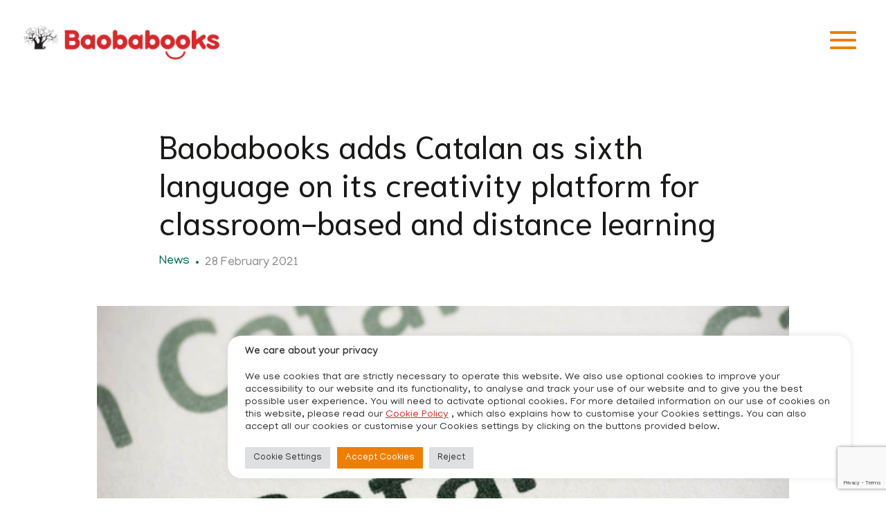

--- FILE ---
content_type: text/html; charset=UTF-8
request_url: https://baobabooks.com/newsroom/baobabooks-adds-catalan-as-sixth-language-on-its-creativity-platform-for-classroom-based-and-distance-learning/
body_size: 25988
content:
<!DOCTYPE html>
<html lang="en-US">
<head>
	<meta charset="UTF-8" />
        
                
 <meta http-equiv="X-UA-Compatible" content="IE=edge">
	<link rel="pingback" href="https://baobabooks.com/xmlrpc.php" />

	<script type="text/javascript">
		document.documentElement.className = 'js';
	</script>

	<link rel="preconnect" href="https://fonts.gstatic.com" crossorigin /><meta name='robots' content='index, follow, max-image-preview:large, max-snippet:-1, max-video-preview:-1' />

	<!-- This site is optimized with the Yoast SEO Premium plugin v18.4 (Yoast SEO v26.6) - https://yoast.com/wordpress/plugins/seo/ -->
	<title>Baobabooks adds Catalan as sixth language on its creativity platform for classroom-based and distance learning - Baobabooks</title>
<link data-rocket-preload as="style" href="https://fonts.googleapis.com/css?family=Open%20Sans%3A300italic%2C400italic%2C600italic%2C700italic%2C800italic%2C400%2C300%2C600%2C700%2C800&#038;subset=latin%2Clatin-ext&#038;display=swap" rel="preload">
<link href="https://fonts.googleapis.com/css?family=Open%20Sans%3A300italic%2C400italic%2C600italic%2C700italic%2C800italic%2C400%2C300%2C600%2C700%2C800&#038;subset=latin%2Clatin-ext&#038;display=swap" media="print" onload="this.media=&#039;all&#039;" rel="stylesheet">
<noscript data-wpr-hosted-gf-parameters=""><link rel="stylesheet" href="https://fonts.googleapis.com/css?family=Open%20Sans%3A300italic%2C400italic%2C600italic%2C700italic%2C800italic%2C400%2C300%2C600%2C700%2C800&#038;subset=latin%2Clatin-ext&#038;display=swap"></noscript>
	<meta name="description" content="Baobabooks Education Sàrl today announced that it has added Catalan as the sixth language on its platform, www.Baobabooks.com. Baobabooks is purpose built to support children, teens and young adults to write, illustrate and publish their own books. In addition to Catalan, the platform is available in English, French, German, Italian and Spanish." />
	<link rel="canonical" href="https://baobabooks.com/newsroom/baobabooks-adds-catalan-as-sixth-language-on-its-creativity-platform-for-classroom-based-and-distance-learning/" />
	<meta property="og:locale" content="en_US" />
	<meta property="og:type" content="article" />
	<meta property="og:title" content="Baobabooks Adds Catalan as Sixth Language on its Creativity Platform for Classroom Based and Distance Learning" />
	<meta property="og:description" content="Baobabooks Education Sàrl today announced that it has added Catalan as the sixth language on its platform, www.Baobabooks.com. Baobabooks is purpose built to support children, teens and young adults to write, illustrate and publish their own books. In addition to Catalan, the platform is available in English, French, German, Italian and Spanish." />
	<meta property="og:url" content="https://baobabooks.com/newsroom/baobabooks-adds-catalan-as-sixth-language-on-its-creativity-platform-for-classroom-based-and-distance-learning/" />
	<meta property="og:site_name" content="Baobabooks" />
	<meta property="article:modified_time" content="2022-07-13T21:35:06+00:00" />
	<meta name="twitter:card" content="summary_large_image" />
	<meta name="twitter:title" content="Baobabooks Launches French Language Version of Creativity Platform for Classroom Based and Distance Learning" />
	<meta name="twitter:description" content="Baobabooks Education Sàrl today announced that is has added French as a language that can used on its platform, www.Baobabooks.com, purpose built to support children, teens and young adults to write, illustrate and publish their own books." />
	<meta name="twitter:image" content="https://baobabooks.com/wp-content/uploads/2021/02/catalan_language.jpg" />
	<meta name="twitter:label1" content="Est. reading time" />
	<meta name="twitter:data1" content="3 minutes" />
	<script type="application/ld+json" class="yoast-schema-graph">{"@context":"https://schema.org","@graph":[{"@type":"WebPage","@id":"https://baobabooks.com/newsroom/baobabooks-adds-catalan-as-sixth-language-on-its-creativity-platform-for-classroom-based-and-distance-learning/","url":"https://baobabooks.com/newsroom/baobabooks-adds-catalan-as-sixth-language-on-its-creativity-platform-for-classroom-based-and-distance-learning/","name":"Baobabooks adds Catalan as sixth language on its creativity platform for classroom-based and distance learning - Baobabooks","isPartOf":{"@id":"https://baobabooks.com/#website"},"primaryImageOfPage":{"@id":"https://baobabooks.com/newsroom/baobabooks-adds-catalan-as-sixth-language-on-its-creativity-platform-for-classroom-based-and-distance-learning/#primaryimage"},"image":{"@id":"https://baobabooks.com/newsroom/baobabooks-adds-catalan-as-sixth-language-on-its-creativity-platform-for-classroom-based-and-distance-learning/#primaryimage"},"thumbnailUrl":"https://baobabooks.com/wp-content/uploads/2021/02/catalan_language.jpg","datePublished":"2021-02-28T17:11:35+00:00","dateModified":"2022-07-13T21:35:06+00:00","description":"Baobabooks Education Sàrl today announced that it has added Catalan as the sixth language on its platform, www.Baobabooks.com. Baobabooks is purpose built to support children, teens and young adults to write, illustrate and publish their own books. In addition to Catalan, the platform is available in English, French, German, Italian and Spanish.","breadcrumb":{"@id":"https://baobabooks.com/newsroom/baobabooks-adds-catalan-as-sixth-language-on-its-creativity-platform-for-classroom-based-and-distance-learning/#breadcrumb"},"inLanguage":"en-US","potentialAction":[{"@type":"ReadAction","target":["https://baobabooks.com/newsroom/baobabooks-adds-catalan-as-sixth-language-on-its-creativity-platform-for-classroom-based-and-distance-learning/"]}]},{"@type":"ImageObject","inLanguage":"en-US","@id":"https://baobabooks.com/newsroom/baobabooks-adds-catalan-as-sixth-language-on-its-creativity-platform-for-classroom-based-and-distance-learning/#primaryimage","url":"https://baobabooks.com/wp-content/uploads/2021/02/catalan_language.jpg","contentUrl":"https://baobabooks.com/wp-content/uploads/2021/02/catalan_language.jpg","width":1200,"height":628},{"@type":"BreadcrumbList","@id":"https://baobabooks.com/newsroom/baobabooks-adds-catalan-as-sixth-language-on-its-creativity-platform-for-classroom-based-and-distance-learning/#breadcrumb","itemListElement":[{"@type":"ListItem","position":1,"name":"Home","item":"https://baobabooks.com/"},{"@type":"ListItem","position":2,"name":"Baobabooks adds Catalan as sixth language on its creativity platform for classroom-based and distance learning"}]},{"@type":"WebSite","@id":"https://baobabooks.com/#website","url":"https://baobabooks.com/","name":"Baobabooks","description":"Welcome to Baobabooks!","potentialAction":[{"@type":"SearchAction","target":{"@type":"EntryPoint","urlTemplate":"https://baobabooks.com/?s={search_term_string}"},"query-input":{"@type":"PropertyValueSpecification","valueRequired":true,"valueName":"search_term_string"}}],"inLanguage":"en-US"}]}</script>
	<!-- / Yoast SEO Premium plugin. -->


<link rel='dns-prefetch' href='//fonts.googleapis.com' />
<link href='https://fonts.gstatic.com' crossorigin rel='preconnect' />
<link rel="alternate" type="application/rss+xml" title="Baobabooks &raquo; Feed" href="https://baobabooks.com/feed/" />
<link rel="alternate" type="application/rss+xml" title="Baobabooks &raquo; Comments Feed" href="https://baobabooks.com/comments/feed/" />
<link rel="alternate" title="oEmbed (JSON)" type="application/json+oembed" href="https://baobabooks.com/wp-json/oembed/1.0/embed?url=https%3A%2F%2Fbaobabooks.com%2Fnewsroom%2Fbaobabooks-adds-catalan-as-sixth-language-on-its-creativity-platform-for-classroom-based-and-distance-learning%2F" />
<link rel="alternate" title="oEmbed (XML)" type="text/xml+oembed" href="https://baobabooks.com/wp-json/oembed/1.0/embed?url=https%3A%2F%2Fbaobabooks.com%2Fnewsroom%2Fbaobabooks-adds-catalan-as-sixth-language-on-its-creativity-platform-for-classroom-based-and-distance-learning%2F&#038;format=xml" />
<meta content="JK v.2.0" name="generator"/><style id='wp-emoji-styles-inline-css' type='text/css'>

	img.wp-smiley, img.emoji {
		display: inline !important;
		border: none !important;
		box-shadow: none !important;
		height: 1em !important;
		width: 1em !important;
		margin: 0 0.07em !important;
		vertical-align: -0.1em !important;
		background: none !important;
		padding: 0 !important;
	}
/*# sourceURL=wp-emoji-styles-inline-css */
</style>
<link rel='stylesheet' id='wp-block-library-css' href='https://baobabooks.com/wp-includes/css/dist/block-library/style.min.css?ver=77f0729ecc6e33b9d634851d79bf5699' type='text/css' media='all' />
<style id='global-styles-inline-css' type='text/css'>
:root{--wp--preset--aspect-ratio--square: 1;--wp--preset--aspect-ratio--4-3: 4/3;--wp--preset--aspect-ratio--3-4: 3/4;--wp--preset--aspect-ratio--3-2: 3/2;--wp--preset--aspect-ratio--2-3: 2/3;--wp--preset--aspect-ratio--16-9: 16/9;--wp--preset--aspect-ratio--9-16: 9/16;--wp--preset--color--black: #000000;--wp--preset--color--cyan-bluish-gray: #abb8c3;--wp--preset--color--white: #ffffff;--wp--preset--color--pale-pink: #f78da7;--wp--preset--color--vivid-red: #cf2e2e;--wp--preset--color--luminous-vivid-orange: #ff6900;--wp--preset--color--luminous-vivid-amber: #fcb900;--wp--preset--color--light-green-cyan: #7bdcb5;--wp--preset--color--vivid-green-cyan: #00d084;--wp--preset--color--pale-cyan-blue: #8ed1fc;--wp--preset--color--vivid-cyan-blue: #0693e3;--wp--preset--color--vivid-purple: #9b51e0;--wp--preset--gradient--vivid-cyan-blue-to-vivid-purple: linear-gradient(135deg,rgb(6,147,227) 0%,rgb(155,81,224) 100%);--wp--preset--gradient--light-green-cyan-to-vivid-green-cyan: linear-gradient(135deg,rgb(122,220,180) 0%,rgb(0,208,130) 100%);--wp--preset--gradient--luminous-vivid-amber-to-luminous-vivid-orange: linear-gradient(135deg,rgb(252,185,0) 0%,rgb(255,105,0) 100%);--wp--preset--gradient--luminous-vivid-orange-to-vivid-red: linear-gradient(135deg,rgb(255,105,0) 0%,rgb(207,46,46) 100%);--wp--preset--gradient--very-light-gray-to-cyan-bluish-gray: linear-gradient(135deg,rgb(238,238,238) 0%,rgb(169,184,195) 100%);--wp--preset--gradient--cool-to-warm-spectrum: linear-gradient(135deg,rgb(74,234,220) 0%,rgb(151,120,209) 20%,rgb(207,42,186) 40%,rgb(238,44,130) 60%,rgb(251,105,98) 80%,rgb(254,248,76) 100%);--wp--preset--gradient--blush-light-purple: linear-gradient(135deg,rgb(255,206,236) 0%,rgb(152,150,240) 100%);--wp--preset--gradient--blush-bordeaux: linear-gradient(135deg,rgb(254,205,165) 0%,rgb(254,45,45) 50%,rgb(107,0,62) 100%);--wp--preset--gradient--luminous-dusk: linear-gradient(135deg,rgb(255,203,112) 0%,rgb(199,81,192) 50%,rgb(65,88,208) 100%);--wp--preset--gradient--pale-ocean: linear-gradient(135deg,rgb(255,245,203) 0%,rgb(182,227,212) 50%,rgb(51,167,181) 100%);--wp--preset--gradient--electric-grass: linear-gradient(135deg,rgb(202,248,128) 0%,rgb(113,206,126) 100%);--wp--preset--gradient--midnight: linear-gradient(135deg,rgb(2,3,129) 0%,rgb(40,116,252) 100%);--wp--preset--font-size--small: 13px;--wp--preset--font-size--medium: 20px;--wp--preset--font-size--large: 36px;--wp--preset--font-size--x-large: 42px;--wp--preset--spacing--20: 0.44rem;--wp--preset--spacing--30: 0.67rem;--wp--preset--spacing--40: 1rem;--wp--preset--spacing--50: 1.5rem;--wp--preset--spacing--60: 2.25rem;--wp--preset--spacing--70: 3.38rem;--wp--preset--spacing--80: 5.06rem;--wp--preset--shadow--natural: 6px 6px 9px rgba(0, 0, 0, 0.2);--wp--preset--shadow--deep: 12px 12px 50px rgba(0, 0, 0, 0.4);--wp--preset--shadow--sharp: 6px 6px 0px rgba(0, 0, 0, 0.2);--wp--preset--shadow--outlined: 6px 6px 0px -3px rgb(255, 255, 255), 6px 6px rgb(0, 0, 0);--wp--preset--shadow--crisp: 6px 6px 0px rgb(0, 0, 0);}:root { --wp--style--global--content-size: 823px;--wp--style--global--wide-size: 1080px; }:where(body) { margin: 0; }.wp-site-blocks > .alignleft { float: left; margin-right: 2em; }.wp-site-blocks > .alignright { float: right; margin-left: 2em; }.wp-site-blocks > .aligncenter { justify-content: center; margin-left: auto; margin-right: auto; }:where(.is-layout-flex){gap: 0.5em;}:where(.is-layout-grid){gap: 0.5em;}.is-layout-flow > .alignleft{float: left;margin-inline-start: 0;margin-inline-end: 2em;}.is-layout-flow > .alignright{float: right;margin-inline-start: 2em;margin-inline-end: 0;}.is-layout-flow > .aligncenter{margin-left: auto !important;margin-right: auto !important;}.is-layout-constrained > .alignleft{float: left;margin-inline-start: 0;margin-inline-end: 2em;}.is-layout-constrained > .alignright{float: right;margin-inline-start: 2em;margin-inline-end: 0;}.is-layout-constrained > .aligncenter{margin-left: auto !important;margin-right: auto !important;}.is-layout-constrained > :where(:not(.alignleft):not(.alignright):not(.alignfull)){max-width: var(--wp--style--global--content-size);margin-left: auto !important;margin-right: auto !important;}.is-layout-constrained > .alignwide{max-width: var(--wp--style--global--wide-size);}body .is-layout-flex{display: flex;}.is-layout-flex{flex-wrap: wrap;align-items: center;}.is-layout-flex > :is(*, div){margin: 0;}body .is-layout-grid{display: grid;}.is-layout-grid > :is(*, div){margin: 0;}body{padding-top: 0px;padding-right: 0px;padding-bottom: 0px;padding-left: 0px;}:root :where(.wp-element-button, .wp-block-button__link){background-color: #32373c;border-width: 0;color: #fff;font-family: inherit;font-size: inherit;font-style: inherit;font-weight: inherit;letter-spacing: inherit;line-height: inherit;padding-top: calc(0.667em + 2px);padding-right: calc(1.333em + 2px);padding-bottom: calc(0.667em + 2px);padding-left: calc(1.333em + 2px);text-decoration: none;text-transform: inherit;}.has-black-color{color: var(--wp--preset--color--black) !important;}.has-cyan-bluish-gray-color{color: var(--wp--preset--color--cyan-bluish-gray) !important;}.has-white-color{color: var(--wp--preset--color--white) !important;}.has-pale-pink-color{color: var(--wp--preset--color--pale-pink) !important;}.has-vivid-red-color{color: var(--wp--preset--color--vivid-red) !important;}.has-luminous-vivid-orange-color{color: var(--wp--preset--color--luminous-vivid-orange) !important;}.has-luminous-vivid-amber-color{color: var(--wp--preset--color--luminous-vivid-amber) !important;}.has-light-green-cyan-color{color: var(--wp--preset--color--light-green-cyan) !important;}.has-vivid-green-cyan-color{color: var(--wp--preset--color--vivid-green-cyan) !important;}.has-pale-cyan-blue-color{color: var(--wp--preset--color--pale-cyan-blue) !important;}.has-vivid-cyan-blue-color{color: var(--wp--preset--color--vivid-cyan-blue) !important;}.has-vivid-purple-color{color: var(--wp--preset--color--vivid-purple) !important;}.has-black-background-color{background-color: var(--wp--preset--color--black) !important;}.has-cyan-bluish-gray-background-color{background-color: var(--wp--preset--color--cyan-bluish-gray) !important;}.has-white-background-color{background-color: var(--wp--preset--color--white) !important;}.has-pale-pink-background-color{background-color: var(--wp--preset--color--pale-pink) !important;}.has-vivid-red-background-color{background-color: var(--wp--preset--color--vivid-red) !important;}.has-luminous-vivid-orange-background-color{background-color: var(--wp--preset--color--luminous-vivid-orange) !important;}.has-luminous-vivid-amber-background-color{background-color: var(--wp--preset--color--luminous-vivid-amber) !important;}.has-light-green-cyan-background-color{background-color: var(--wp--preset--color--light-green-cyan) !important;}.has-vivid-green-cyan-background-color{background-color: var(--wp--preset--color--vivid-green-cyan) !important;}.has-pale-cyan-blue-background-color{background-color: var(--wp--preset--color--pale-cyan-blue) !important;}.has-vivid-cyan-blue-background-color{background-color: var(--wp--preset--color--vivid-cyan-blue) !important;}.has-vivid-purple-background-color{background-color: var(--wp--preset--color--vivid-purple) !important;}.has-black-border-color{border-color: var(--wp--preset--color--black) !important;}.has-cyan-bluish-gray-border-color{border-color: var(--wp--preset--color--cyan-bluish-gray) !important;}.has-white-border-color{border-color: var(--wp--preset--color--white) !important;}.has-pale-pink-border-color{border-color: var(--wp--preset--color--pale-pink) !important;}.has-vivid-red-border-color{border-color: var(--wp--preset--color--vivid-red) !important;}.has-luminous-vivid-orange-border-color{border-color: var(--wp--preset--color--luminous-vivid-orange) !important;}.has-luminous-vivid-amber-border-color{border-color: var(--wp--preset--color--luminous-vivid-amber) !important;}.has-light-green-cyan-border-color{border-color: var(--wp--preset--color--light-green-cyan) !important;}.has-vivid-green-cyan-border-color{border-color: var(--wp--preset--color--vivid-green-cyan) !important;}.has-pale-cyan-blue-border-color{border-color: var(--wp--preset--color--pale-cyan-blue) !important;}.has-vivid-cyan-blue-border-color{border-color: var(--wp--preset--color--vivid-cyan-blue) !important;}.has-vivid-purple-border-color{border-color: var(--wp--preset--color--vivid-purple) !important;}.has-vivid-cyan-blue-to-vivid-purple-gradient-background{background: var(--wp--preset--gradient--vivid-cyan-blue-to-vivid-purple) !important;}.has-light-green-cyan-to-vivid-green-cyan-gradient-background{background: var(--wp--preset--gradient--light-green-cyan-to-vivid-green-cyan) !important;}.has-luminous-vivid-amber-to-luminous-vivid-orange-gradient-background{background: var(--wp--preset--gradient--luminous-vivid-amber-to-luminous-vivid-orange) !important;}.has-luminous-vivid-orange-to-vivid-red-gradient-background{background: var(--wp--preset--gradient--luminous-vivid-orange-to-vivid-red) !important;}.has-very-light-gray-to-cyan-bluish-gray-gradient-background{background: var(--wp--preset--gradient--very-light-gray-to-cyan-bluish-gray) !important;}.has-cool-to-warm-spectrum-gradient-background{background: var(--wp--preset--gradient--cool-to-warm-spectrum) !important;}.has-blush-light-purple-gradient-background{background: var(--wp--preset--gradient--blush-light-purple) !important;}.has-blush-bordeaux-gradient-background{background: var(--wp--preset--gradient--blush-bordeaux) !important;}.has-luminous-dusk-gradient-background{background: var(--wp--preset--gradient--luminous-dusk) !important;}.has-pale-ocean-gradient-background{background: var(--wp--preset--gradient--pale-ocean) !important;}.has-electric-grass-gradient-background{background: var(--wp--preset--gradient--electric-grass) !important;}.has-midnight-gradient-background{background: var(--wp--preset--gradient--midnight) !important;}.has-small-font-size{font-size: var(--wp--preset--font-size--small) !important;}.has-medium-font-size{font-size: var(--wp--preset--font-size--medium) !important;}.has-large-font-size{font-size: var(--wp--preset--font-size--large) !important;}.has-x-large-font-size{font-size: var(--wp--preset--font-size--x-large) !important;}
/*# sourceURL=global-styles-inline-css */
</style>

<link data-minify="1" rel='stylesheet' id='cookie-law-info-css' href='https://baobabooks.com/wp-content/cache/min/1/wp-content/plugins/cookie-law-info/legacy/public/css/cookie-law-info-public.css?ver=1766980902' type='text/css' media='all' />
<link data-minify="1" rel='stylesheet' id='cookie-law-info-gdpr-css' href='https://baobabooks.com/wp-content/cache/min/1/wp-content/plugins/cookie-law-info/legacy/public/css/cookie-law-info-gdpr.css?ver=1766980902' type='text/css' media='all' />
<link rel='stylesheet' id='wpml-menu-item-0-css' href='https://baobabooks.com/wp-content/plugins/sitepress-multilingual-cms/templates/language-switchers/menu-item/style.min.css?ver=1' type='text/css' media='all' />

<link data-minify="1" rel='stylesheet' id='divi-style-parent-css' href='https://baobabooks.com/wp-content/cache/min/1/wp-content/themes/Divi/style-static-cpt.min.css?ver=1767005869' type='text/css' media='all' />
<link rel='stylesheet' id='divi-style-css' href='https://baobabooks.com/wp-content/themes/JK/style.css?ver=4.27.5' type='text/css' media='all' />
<link data-minify="1" rel='stylesheet' id='divi-add.css-css' href='https://baobabooks.com/wp-content/cache/min/1/wp-content/themes/JK/divi-add.css?ver=1766980902' type='text/css' media='all' />
<link data-minify="1" rel='stylesheet' id='newstyles.css-css' href='https://baobabooks.com/wp-content/cache/min/1/wp-content/themes/JK/newstyles.css?ver=1766980902' type='text/css' media='all' />
<link data-minify="1" rel='stylesheet' id='responsive.css-css' href='https://baobabooks.com/wp-content/cache/min/1/wp-content/themes/JK/responsive.css?ver=1766980902' type='text/css' media='all' />
<link data-minify="1" rel='stylesheet' id='slick-theme.css-css' href='https://baobabooks.com/wp-content/cache/min/1/wp-content/themes/JK/slick/slick-theme.css?ver=1766980902' type='text/css' media='all' />
<link data-minify="1" rel='stylesheet' id='slick.css-css' href='https://baobabooks.com/wp-content/cache/min/1/wp-content/themes/JK/slick/slick.css?ver=1766980902' type='text/css' media='all' />
<link data-minify="1" rel='stylesheet' id='newstyle-v2.css-css' href='https://baobabooks.com/wp-content/cache/min/1/wp-content/themes/JK/newstyle-v2.css?ver=1766980902' type='text/css' media='all' />
<link data-minify="1" rel='stylesheet' id='head-v2.css-css' href='https://baobabooks.com/wp-content/cache/min/1/wp-content/themes/JK/head-v2.css?ver=1766980902' type='text/css' media='all' />
<script type="text/javascript" src="https://baobabooks.com/wp-includes/js/jquery/jquery.min.js?ver=3.7.1" id="jquery-core-js" data-rocket-defer defer></script>
<script type="text/javascript" src="https://baobabooks.com/wp-includes/js/jquery/jquery-migrate.min.js?ver=3.4.1" id="jquery-migrate-js" data-rocket-defer defer></script>
<script type="text/javascript" id="cookie-law-info-js-extra">
/* <![CDATA[ */
var Cli_Data = {"nn_cookie_ids":[],"cookielist":[],"non_necessary_cookies":[],"ccpaEnabled":"","ccpaRegionBased":"","ccpaBarEnabled":"","strictlyEnabled":["necessary","obligatoire"],"ccpaType":"gdpr","js_blocking":"1","custom_integration":"","triggerDomRefresh":"","secure_cookies":""};
var cli_cookiebar_settings = {"animate_speed_hide":"500","animate_speed_show":"500","background":"#FFF","border":"#b1a6a6c2","border_on":"","button_1_button_colour":"#ed7e00","button_1_button_hover":"#be6500","button_1_link_colour":"#fff","button_1_as_button":"1","button_1_new_win":"","button_2_button_colour":"#333","button_2_button_hover":"#292929","button_2_link_colour":"#d42b2e","button_2_as_button":"","button_2_hidebar":"","button_3_button_colour":"#dedfe0","button_3_button_hover":"#b2b2b3","button_3_link_colour":"#333333","button_3_as_button":"1","button_3_new_win":"","button_4_button_colour":"#dedfe0","button_4_button_hover":"#b2b2b3","button_4_link_colour":"#333333","button_4_as_button":"1","button_7_button_colour":"#ed7e00","button_7_button_hover":"#be6500","button_7_link_colour":"#fff","button_7_as_button":"1","button_7_new_win":"","font_family":"inherit","header_fix":"","notify_animate_hide":"1","notify_animate_show":"","notify_div_id":"#cookie-law-info-bar","notify_position_horizontal":"right","notify_position_vertical":"bottom","scroll_close":"","scroll_close_reload":"","accept_close_reload":"","reject_close_reload":"","showagain_tab":"","showagain_background":"#fff","showagain_border":"#000","showagain_div_id":"#cookie-law-info-again","showagain_x_position":"100px","text":"#333333","show_once_yn":"","show_once":"10000","logging_on":"","as_popup":"","popup_overlay":"1","bar_heading_text":"","cookie_bar_as":"banner","popup_showagain_position":"bottom-right","widget_position":"left"};
var log_object = {"ajax_url":"https://baobabooks.com/wp-admin/admin-ajax.php"};
//# sourceURL=cookie-law-info-js-extra
/* ]]> */
</script>
<script data-minify="1" type="text/javascript" src="https://baobabooks.com/wp-content/cache/min/1/wp-content/plugins/cookie-law-info/legacy/public/js/cookie-law-info-public.js?ver=1766980902" id="cookie-law-info-js" data-rocket-defer defer></script>
<link rel="https://api.w.org/" href="https://baobabooks.com/wp-json/" /><link rel="alternate" title="JSON" type="application/json" href="https://baobabooks.com/wp-json/wp/v2/newsroom/272" /><link rel="EditURI" type="application/rsd+xml" title="RSD" href="https://baobabooks.com/xmlrpc.php?rsd" />

<link rel='shortlink' href='https://baobabooks.com/?p=272' />
<meta name="generator" content="WPML ver:4.8.6 stt:1,4,3;" />
<!-- Global site tag (gtag.js) - Google Analytics -->
<script type="text/plain" data-cli-class="cli-blocker-script"  data-cli-script-type="i-accept-the-performance-cookies" data-cli-block="true"  data-cli-element-position="head" async src="https://www.googletagmanager.com/gtag/js?id=G-HYP6EW0ZE7"></script>
<script type="text/plain" data-cli-class="cli-blocker-script"  data-cli-script-type="i-accept-the-performance-cookies" data-cli-block="true"  data-cli-element-position="head">
    window.dataLayer = window.dataLayer || [];

    function gtag() {
        dataLayer.push(arguments);
    }

    gtag('js', new Date());

    gtag('config', 'G-HYP6EW0ZE7');
</script>
<!-- Global site tag (gtag.js) - Google Analytics --><meta name="facebook-domain-verification" content="xhgjkrfmltbg527ha0ajt1b59yfuaw" />


<!--  LINKED IN  -->
<script type="text/plain" data-cli-class="cli-blocker-script"  data-cli-script-type="i-accept-the-social-media-cookies" data-cli-block="true"  data-cli-element-position="head">
    _linkedin_partner_id = "3105809";
    window._linkedin_data_partner_ids = window._linkedin_data_partner_ids || [];
    window._linkedin_data_partner_ids.push(_linkedin_partner_id);
</script>

<script type="text/plain" data-cli-class="cli-blocker-script"  data-cli-script-type="i-accept-the-social-media-cookies" data-cli-block="true"  data-cli-element-position="head">
    (function () {
        var s = document.getElementsByTagName("script")[0];
        var b = document.createElement("script");
        b.type = "text/javascript";
        b.async = true;
        b.src = "https://snap.licdn.com/li.lms-analytics/insight.min.js";
        s.parentNode.insertBefore(b, s);
    })();
</script>
<noscript>
<img height="1" width="1" style="display:none;" alt="" src="https://px.ads.linkedin.com/collect/?pid=3105809&fmt=gif"/>
</noscript>
<!--  LINKED IN  -->


<!-- Facebook Pixel Code -->
<script type="text/plain" data-cli-class="cli-blocker-script"  data-cli-script-type="i-accept-the-social-media-cookies" data-cli-block="true"  data-cli-element-position="head">
    !function (f, b, e, v, n, t, s) {
        if (f.fbq) return;
        n = f.fbq = function () {
            n.callMethod ?
                n.callMethod.apply(n, arguments) : n.queue.push(arguments)
        };
        if (!f._fbq) f._fbq = n;
        n.push = n;
        n.loaded = !0;
        n.version = '2.0';
        n.queue = [];
        t = b.createElement(e);
        t.async = !0;
        t.src = v;
        s = b.getElementsByTagName(e)[0];
        s.parentNode.insertBefore(t, s)
    }(window, document, 'script',
        'https://connect.facebook.net/en_US/fbevents.js');
    fbq('init', '870313296842467');
    fbq('track', 'PageView');
</script>
<noscript>
<img alt="" height="1" width="1" src="https://www.facebook.com/tr?id=870313296842467&ev=PageView&noscript=1"/>
</noscript>
<!-- End Facebook Pixel Code -->



<!-- Facebook Pixel Code -->
<script type="text/plain" data-cli-class="cli-blocker-script"  data-cli-script-type="i-accept-the-social-media-cookies" data-cli-block="true"  data-cli-element-position="head">
    !function (f, b, e, v, n, t, s) {
        if (f.fbq) return;
        n = f.fbq = function () {
            n.callMethod ?
                n.callMethod.apply(n, arguments) : n.queue.push(arguments)
        };
        if (!f._fbq) f._fbq = n;
        n.push = n;
        n.loaded = !0;
        n.version = '2.0';
        n.queue = [];
        t = b.createElement(e);
        t.async = !0;
        t.src = v;
        s = b.getElementsByTagName(e)[0];
        s.parentNode.insertBefore(t, s)
    }(window, document, 'script',
        'https://connect.facebook.net/en_US/fbevents.js');
    fbq('init', '371708407957037');
    fbq('track', 'PageView');
</script>
<noscript>
<img alt="" height="1" width="1" src="https://www.facebook.com/tr?id=371708407957037&ev=PageView&noscript=1"/>
</noscript>
<!-- End Facebook Pixel Code -->


<!-- Meta Pixel Code --> <script type="text/plain" data-cli-class="cli-blocker-script"  data-cli-script-type="i-accept-the-social-media-cookies" data-cli-block="true"  data-cli-element-position="head"> !function(f,b,e,v,n,t,s) {if(f.fbq)return;n=f.fbq=function(){n.callMethod? n.callMethod.apply(n,arguments):n.queue.push(arguments)}; if(!f._fbq)f._fbq=n;n.push=n;n.loaded=!0;n.version='2.0'; n.queue=[];t=b.createElement(e);t.async=!0; t.src=v;s=b.getElementsByTagName(e)[0]; s.parentNode.insertBefore(t,s)}(window, document,'script', 'https://connect.facebook.net/en_US/fbevents.js'); fbq('init', '529835678365082'); fbq('track', 'PageView'); </script> <noscript><img height="1" width="1" style="display:none" src="https://www.facebook.com/tr?id=529835678365082&ev=PageView&noscript=1" /></noscript> <!-- End Meta Pixel Code --><meta name="viewport" content="width=device-width, initial-scale=1.0, maximum-scale=1.0, user-scalable=0" /><meta name="ahrefs-site-verification" content="01ca8d8b8231177e3c70cb243dea1e6460298c7e22fc9ec6387be75975f69daf">

<!-- Google Tag Manager -->
<script>(function(w,d,s,l,i){w[l]=w[l]||[];w[l].push({'gtm.start':
new Date().getTime(),event:'gtm.js'});var f=d.getElementsByTagName(s)[0],
j=d.createElement(s),dl=l!='dataLayer'?'&l='+l:'';j.async=true;j.src=
'https://www.googletagmanager.com/gtm.js?id='+i+dl;f.parentNode.insertBefore(j,f);
})(window,document,'script','dataLayer','GTM-5M242HH');</script>
<!-- End Google Tag Manager -->

<script src="https://analytics.ahrefs.com/analytics.js" data-key="fjS2Sp5dPy0bHDcdIitwqg" async></script><link rel="icon" href="https://baobabooks.com/wp-content/uploads/2021/06/Colored.png" sizes="32x32" />
<link rel="icon" href="https://baobabooks.com/wp-content/uploads/2021/06/Colored.png" sizes="192x192" />
<link rel="apple-touch-icon" href="https://baobabooks.com/wp-content/uploads/2021/06/Colored.png" />
<meta name="msapplication-TileImage" content="https://baobabooks.com/wp-content/uploads/2021/06/Colored.png" />
<link rel="stylesheet" id="et-core-unified-cpt-272-cached-inline-styles" href="https://baobabooks.com/wp-content/et-cache/272/et-core-unified-cpt-272.min.css?ver=1765368392" /><link rel="stylesheet" id="et-core-unified-272-cached-inline-styles" href="https://baobabooks.com/wp-content/et-cache/272/et-core-unified-272.min.css?ver=1765368392" /><noscript><style id="rocket-lazyload-nojs-css">.rll-youtube-player, [data-lazy-src]{display:none !important;}</style></noscript><link data-minify="1" rel='stylesheet' id='contact-form-7-css' href='https://baobabooks.com/wp-content/cache/min/1/wp-content/plugins/contact-form-7/includes/css/styles.css?ver=1766980902' type='text/css' media='all' />
<link data-minify="1" rel='stylesheet' id='cookie-law-info-table-css' href='https://baobabooks.com/wp-content/cache/min/1/wp-content/plugins/cookie-law-info/legacy/public/css/cookie-law-info-table.css?ver=1766981321' type='text/css' media='all' />
<meta name="generator" content="WP Rocket 3.20.2" data-wpr-features="wpr_defer_js wpr_minify_js wpr_lazyload_images wpr_lazyload_iframes wpr_minify_css wpr_preload_links wpr_mobile" /></head>
<body class="wp-singular newsroom-template-default single single-newsroom postid-272 wp-theme-Divi wp-child-theme-JK language-body-en et_pb_button_helper_class et_fullwidth_nav et_non_fixed_nav et_show_nav et_secondary_nav_enabled et_secondary_nav_only_menu et_primary_nav_dropdown_animation_fade et_secondary_nav_dropdown_animation_fade et_header_style_left et_pb_footer_columns5 et_cover_background et_pb_gutter linux et_pb_gutters3 et_pb_pagebuilder_layout et_smooth_scroll et_right_sidebar et_divi_theme et-db">
    
    
    
	<div data-rocket-location-hash="775329b08c0e284f257a34d6fe14bc45" id="page-container">

					 <!-- #top-header -->
		
	
			<header data-rocket-location-hash="c82f94c69280c7df8c7d846d2a1fdff1" id="main-header" data-height-onload="90">
			<div data-rocket-location-hash="b6589b762195d698064d24d47cd581fc" class="container clearfix et_menu_container">
							<div class="logo_container">
					<span class="logo_helper"></span>
					<a href="https://baobabooks.com/">
						<img src="https://baobabooks.com/wp-content/uploads/2021/04/main-logo-min.png" alt="Baobabooks" id="logo" data-height-percentage="40" />
					</a>
				</div>
							<div id="et-top-navigation" data-height="90" data-fixed-height="40">
											<nav id="top-menu-nav">
						<ul id="top-menu" class="nav version-2-menu"><li id="menu-item-5449" class="menu-item menu-item-type-custom menu-item-object-custom menu-item-has-children menu-item-5449"><a href="#">About Us</a>
<ul class="sub-menu">
	<li id="menu-item-758" class="menu-item menu-item-type-post_type menu-item-object-page menu-item-758"><a href="https://baobabooks.com/about/"><div class="has-image-menu"><img src="data:image/svg+xml,%3Csvg%20xmlns='http://www.w3.org/2000/svg'%20viewBox='0%200%200%200'%3E%3C/svg%3E" data-lazy-src="https://baobabooks.com/wp-content/uploads/2022/06/Team-Meeting-1-min.png" /><noscript><img src="https://baobabooks.com/wp-content/uploads/2022/06/Team-Meeting-1-min.png" /></noscript><h3>Who We Are</h3><p>Learn more about our company and our team.</p></div></a></li>
	<li id="menu-item-8180" class="menu-item menu-item-type-post_type menu-item-object-page menu-item-8180"><a href="https://baobabooks.com/testimonials/"><div class="has-image-menu"><img src="data:image/svg+xml,%3Csvg%20xmlns='http://www.w3.org/2000/svg'%20viewBox='0%200%200%200'%3E%3C/svg%3E" data-lazy-src="https://baobabooks.com/wp-content/uploads/2022/06/Testimonial-1-min-1.png" /><noscript><img src="https://baobabooks.com/wp-content/uploads/2022/06/Testimonial-1-min-1.png" /></noscript><h3>Testimonials</h3><p>Read what teachers, parents and students have to say about Baobabooks.</p></div></a></li>
	<li id="menu-item-5451" class="menu-item menu-item-type-post_type menu-item-object-page menu-item-5451"><a href="https://baobabooks.com/contact/"><div class="has-image-menu"><img src="data:image/svg+xml,%3Csvg%20xmlns='http://www.w3.org/2000/svg'%20viewBox='0%200%200%200'%3E%3C/svg%3E" data-lazy-src="https://baobabooks.com/wp-content/uploads/2022/06/chatting-with-apps-1-min-1.png" /><noscript><img src="https://baobabooks.com/wp-content/uploads/2022/06/chatting-with-apps-1-min-1.png" /></noscript><h3>Contact Us</h3><p>Have a question? Get in touch with us.</p></div></a></li>
</ul>
</li>
<li id="menu-item-759" class="menu-item menu-item-type-custom menu-item-object-custom menu-item-has-children menu-item-759"><a href="#">Our Community</a>
<ul class="sub-menu">
	<li id="menu-item-3738" class="menu-item menu-item-type-post_type menu-item-object-page menu-item-3738"><a href="https://baobabooks.com/teachers/"><div class="has-image-menu"><img src="data:image/svg+xml,%3Csvg%20xmlns='http://www.w3.org/2000/svg'%20viewBox='0%200%200%200'%3E%3C/svg%3E" data-lazy-src="https://baobabooks.com/wp-content/uploads/2022/06/Business-people-with-laptop-1-min.png" /><noscript><img src="https://baobabooks.com/wp-content/uploads/2022/06/Business-people-with-laptop-1-min.png" /></noscript><h3>Teachers</h3><p>Baobabooks can enhance your literacy program by providing a platform where students can express themselves creatively for an authentic audience.</p></div></a></li>
	<li id="menu-item-762" class="menu-item menu-item-type-post_type menu-item-object-page menu-item-762"><a href="https://baobabooks.com/parents/"><div class="has-image-menu"><img src="data:image/svg+xml,%3Csvg%20xmlns='http://www.w3.org/2000/svg'%20viewBox='0%200%200%200'%3E%3C/svg%3E" data-lazy-src="https://baobabooks.com/wp-content/uploads/2022/06/Birthday-Cellebration-1-min.png" /><noscript><img src="https://baobabooks.com/wp-content/uploads/2022/06/Birthday-Cellebration-1-min.png" /></noscript><h3>Parents</h3><p>Encourage your child to express their creativity through writing.</p></div></a></li>
	<li id="menu-item-760" class="menu-item menu-item-type-post_type menu-item-object-page menu-item-760"><a href="https://baobabooks.com/students/"><div class="has-image-menu"><img src="data:image/svg+xml,%3Csvg%20xmlns='http://www.w3.org/2000/svg'%20viewBox='0%200%200%200'%3E%3C/svg%3E" data-lazy-src="https://baobabooks.com/wp-content/uploads/2022/06/Planning-1-min.png" /><noscript><img src="https://baobabooks.com/wp-content/uploads/2022/06/Planning-1-min.png" /></noscript><h3>Students</h3><p>Set your imagination free and let your creativity flow! Become a published author today.</p></div></a></li>
</ul>
</li>
<li id="menu-item-7878" class="menu-item menu-item-type-custom menu-item-object-custom menu-item-has-children menu-item-7878"><a href="#">Our Library</a>
<ul class="sub-menu">
	<li id="menu-item-763" class="menu-item menu-item-type-custom menu-item-object-custom menu-item-763"><a href="https://app.baobabooks.com/stories"><div class="has-image-menu"><img src="data:image/svg+xml,%3Csvg%20xmlns='http://www.w3.org/2000/svg'%20viewBox='0%200%200%200'%3E%3C/svg%3E" data-lazy-src="https://baobabooks.com/wp-content/uploads/2022/07/stories-min.png" /><noscript><img src="https://baobabooks.com/wp-content/uploads/2022/07/stories-min.png" /></noscript><h3>Stories</h3><p>The community library of stories published by our authors or read the stories published by our community of authors.</p></div></a></li>
	<li id="menu-item-7879" class="menu-item menu-item-type-custom menu-item-object-custom menu-item-7879"><a href="https://app.baobabooks.com/authors"><div class="has-image-menu"><img src="data:image/svg+xml,%3Csvg%20xmlns='http://www.w3.org/2000/svg'%20viewBox='0%200%200%200'%3E%3C/svg%3E" data-lazy-src="https://baobabooks.com/wp-content/uploads/2022/07/authors-min.png" /><noscript><img src="https://baobabooks.com/wp-content/uploads/2022/07/authors-min.png" /></noscript><h3>Authors</h3><p>Meet the community of writers publishing books on our platform.</p></div></a></li>
	<li id="menu-item-7880" class="menu-item menu-item-type-custom menu-item-object-custom menu-item-7880"><a href="https://app.baobabooks.com/login"><div class="has-image-menu"><img src="data:image/svg+xml,%3Csvg%20xmlns='http://www.w3.org/2000/svg'%20viewBox='0%200%200%200'%3E%3C/svg%3E" data-lazy-src="https://baobabooks.com/wp-content/uploads/2022/07/artwork-min.png" /><noscript><img src="https://baobabooks.com/wp-content/uploads/2022/07/artwork-min.png" /></noscript><h3>Artwork</h3><p></p></div></a></li>
	<li id="menu-item-7881" class="menu-item menu-item-type-custom menu-item-object-custom menu-item-7881"><a href="https://app.baobabooks.com/login"><div class="has-image-menu"><img src="data:image/svg+xml,%3Csvg%20xmlns='http://www.w3.org/2000/svg'%20viewBox='0%200%200%200'%3E%3C/svg%3E" data-lazy-src="https://baobabooks.com/wp-content/uploads/2022/07/writers-min.png" /><noscript><img src="https://baobabooks.com/wp-content/uploads/2022/07/writers-min.png" /></noscript><h3>Artists</h3><p></p></div></a></li>
</ul>
</li>
<li id="menu-item-5558" class="menu-item menu-item-type-custom menu-item-object-custom menu-item-has-children menu-item-5558"><a href="#">Newsroom</a>
<ul class="sub-menu">
	<li id="menu-item-7914" class="menu-item menu-item-type-custom menu-item-object-custom menu-item-7914"><a href="https://baobabooks.com/blogs/"><div class="has-image-menu"><img src="data:image/svg+xml,%3Csvg%20xmlns='http://www.w3.org/2000/svg'%20viewBox='0%200%200%200'%3E%3C/svg%3E" data-lazy-src="https://baobabooks.com/wp-content/uploads/2022/06/learn1-min.png" /><noscript><img src="https://baobabooks.com/wp-content/uploads/2022/06/learn1-min.png" /></noscript><h3>Blog</h3><p>The latest blogs from Baobabooks.</p></div></a></li>
	<li id="menu-item-5561" class="menu-item menu-item-type-post_type menu-item-object-page menu-item-5561"><a href="https://baobabooks.com/news/"><div class="has-image-menu"><img src="data:image/svg+xml,%3Csvg%20xmlns='http://www.w3.org/2000/svg'%20viewBox='0%200%200%200'%3E%3C/svg%3E" data-lazy-src="https://baobabooks.com/wp-content/uploads/2022/07/Newsroom-min.png" /><noscript><img src="https://baobabooks.com/wp-content/uploads/2022/07/Newsroom-min.png" /></noscript><h3>Press Releases</h3><p>The latest press releases and news from Baobabooks.</p></div></a></li>
	<li id="menu-item-5601" class="menu-item menu-item-type-post_type menu-item-object-page menu-item-5601"><a href="https://baobabooks.com/events/"><div class="has-image-menu"><img src="data:image/svg+xml,%3Csvg%20xmlns='http://www.w3.org/2000/svg'%20viewBox='0%200%200%200'%3E%3C/svg%3E" data-lazy-src="https://baobabooks.com/wp-content/uploads/2022/06/learn2-1-min.png" /><noscript><img src="https://baobabooks.com/wp-content/uploads/2022/06/learn2-1-min.png" /></noscript><h3>Events</h3><p>Learn about our past, present, and future creative challenges to inspire young authors and artists.</p></div></a></li>
	<li id="menu-item-7733" class="menu-item menu-item-type-post_type menu-item-object-page menu-item-7733"><a href="https://baobabooks.com/faq/"><div class="has-image-menu"><img src="data:image/svg+xml,%3Csvg%20xmlns='http://www.w3.org/2000/svg'%20viewBox='0%200%200%200'%3E%3C/svg%3E" data-lazy-src="https://baobabooks.com/wp-content/uploads/2022/06/learn-4-min.png" /><noscript><img src="https://baobabooks.com/wp-content/uploads/2022/06/learn-4-min.png" /></noscript><h3>Help Centre</h3><p>Need help using Baobabooks? Check out our resources to guide you on our platform.</p></div></a></li>
</ul>
</li>
</ul><ul id="et-secondary-nav" class="nav-actiion float-rights-div"><li id="menu-item-777" class="login-button-menu menu-item menu-item-type-custom menu-item-object-custom menu-item-777"><a href="https://app.baobabooks.com/login/?lang=en">Log in</a></li>
<li id="menu-item-778" class="sign-up-button menu-item menu-item-type-custom menu-item-object-custom menu-item-778"><a href="https://app.baobabooks.com/a/registration?redirect_to=https%3A%2F%2Fapp.baobabooks.com%2Fdashboard&#038;lang=en">Get started</a></li>
</ul>                                                    
                                                   
                                                    
                                                    
						</nav>
					
					
					
					
					<div id="et_mobile_nav_menu">
				<div class="mobile_nav closed">
					<span class="select_page">Select Page</span>
					<span class="mobile_menu_bar mobile_menu_bar_toggle"></span>
				</div>
			</div>                                               
                                                    
                                                 
                                                     
                                                
				</div> <!-- #et-top-navigation -->
			</div> <!-- .container -->
			<div data-rocket-location-hash="7adf15aa9521ad7bb84719cd15d7ffdf" class="et_search_outer">
				<div class="container et_search_form_container">
					<form role="search" method="get" class="et-search-form" action="https://baobabooks.com/">
					<input type="search" class="et-search-field" placeholder="Search &hellip;" value="" name="s" title="Search for:" /><input type='hidden' name='lang' value='en' />					</form>
					<span class="et_close_search_field"></span>
				</div>
			</div>
		</header> <!-- #main-header -->
			<div data-rocket-location-hash="d537b0eaea87b47fa74d149dd9fb3ca0" id="et-main-area">
	
    <div data-rocket-location-hash="a4bdd32faf5614626d867ddc1e8bd7f9" id="main-content">


        <div class="container" style="max-width: 820px;">
            <h1 class="entry-title">Baobabooks adds Catalan as sixth language on its creativity platform for classroom-based and distance learning</h1>


			


			            <p class="entry-meta"><span class="post-category">News</span>
                <svg width="4" height="4" viewBox="0 0 4 4" fill="none" xmlns="http://www.w3.org/2000/svg">
                    <circle r="2" transform="matrix(1 0 0 -1 2 2)" fill="#066756"/>
                </svg>
				28 February 2021</p>
        </div>


		
		            <!-- <div class="full-image-banner" style="background: url(https://baobabooks.com/wp-content/uploads/2021/02/catalan_language.jpg) no-repeat;"> -->
            <div class="full-image-banner container" style="max-width:1000px; padding-top: 0;">

				

				                    <img src="data:image/svg+xml,%3Csvg%20xmlns='http://www.w3.org/2000/svg'%20viewBox='0%200%200%200'%3E%3C/svg%3E" alt="Baobabooks adds Catalan as sixth language on its creativity platform for classroom-based and distance learning" data-lazy-src="https://baobabooks.com/wp-content/uploads/2021/02/catalan_language.jpg"/><noscript><img src="https://baobabooks.com/wp-content/uploads/2021/02/catalan_language.jpg" alt="Baobabooks adds Catalan as sixth language on its creativity platform for classroom-based and distance learning"/></noscript>

				

            </div>


		
		

            <div class="container" style="max-width: 820px; padding-top: 60px!important;">
                <div id="content-area" class="clearfix">
                    <div id="right-area">
						

													                            <article id="post-272" class="et_pb_post post-272 newsroom type-newsroom status-publish has-post-thumbnail hentry newsroom_category-news">
								                                    <!--<div class="et_post_meta_wrapper">
							<h1 class="entry-title">Baobabooks adds Catalan as sixth language on its creativity platform for classroom-based and distance learning</h1>

						<p class="post-meta"> by <span class="author vcard"><a href="https://baobabooks.com/author/baoba/" title="Posts by baoba" rel="author">baoba</a></span> | <span class="published">Feb 28, 2021</span></p><img src="data:image/svg+xml,%3Csvg%20xmlns='http://www.w3.org/2000/svg'%20viewBox='0%200%201080%20675'%3E%3C/svg%3E" alt="" class="" width="1080" height="675" data-lazy-srcset="https://baobabooks.com/wp-content/uploads/2021/02/catalan_language-1080x628.jpg 1080w, https://baobabooks.com/wp-content/uploads/2021/02/catalan_language-980x513.jpg 980w, https://baobabooks.com/wp-content/uploads/2021/02/catalan_language-480x251.jpg 480w" data-lazy-sizes="(min-width: 0px) and (max-width: 480px) 480px, (min-width: 481px) and (max-width: 980px) 980px, (min-width: 981px) 1080px, 100vw" data-lazy-src="https://baobabooks.com/wp-content/uploads/2021/02/catalan_language-1080x628.jpg" /><noscript><img src="https://baobabooks.com/wp-content/uploads/2021/02/catalan_language-1080x628.jpg" alt="" class="" width="1080" height="675" srcset="https://baobabooks.com/wp-content/uploads/2021/02/catalan_language-1080x628.jpg 1080w, https://baobabooks.com/wp-content/uploads/2021/02/catalan_language-980x513.jpg 980w, https://baobabooks.com/wp-content/uploads/2021/02/catalan_language-480x251.jpg 480w" sizes="(min-width: 0px) and (max-width: 480px) 480px, (min-width: 481px) and (max-width: 980px) 980px, (min-width: 981px) 1080px, 100vw" /></noscript>
												</div> -->
								

                                <div class="entry-content">
									<div id="et-boc" class="et-boc">
			
		<div class="et-l et-l--post">
			<div class="et_builder_inner_content et_pb_gutters3"><div class="et_pb_section et_pb_section_0 et_section_regular" >
				
				
				
				
				
				
				<div class="et_pb_row et_pb_row_0">
				<div class="et_pb_column et_pb_column_4_4 et_pb_column_0  et_pb_css_mix_blend_mode_passthrough et-last-child">
				
				
				
				
				<div class="et_pb_module et_pb_text et_pb_text_0  et_pb_text_align_left et_pb_bg_layout_light">
				
				
				
				
				<div class="et_pb_text_inner"><p>1 March 2021 (Geneva). Baobabooks Education Sàrl today announced that it has added Catalan as the sixth language on its platform, www.Baobabooks.com. Baobabooks is purpose built to support children, teens and young adults to write, illustrate and publish their own books. In addition to Catalan, the platform is available in English, French, German, Italian and Spanish.</p>
<p>“The ability to write in a growing number of languages expands the reach of our platform and our ability to engage children and students in the language most comfortable for them while providing a fun-to-use foreign language learning tool,” explained Peter Nicholson, Founder of Baobabooks Education Sàrl. “Each day we are working to help make inclusive and equitable quality education increasingly more available for all.”</p>
<p><span>Catalan is spoken by approximately 11 million people and originated in the Pyrenees Mountains between France and Spain where it diverged from the other Romance languages in the 9th century. It is classified as a distinct language and is spoken in eastern and northeastern Spain, chiefly in Catalonia and Valencia, and in the Balearic Islands. It is also spoken in the Roussillon region of France, in Andorra (where it is the official language), and in the city of Alghero, Sardinia, Italy.</span></p>
<p>According to Ethnologies, there are 7,117 spoken languages in the world today, a number that is constantly in flux. Roughly 40% of languages are now endangered, often with less than 1,000 speakers remaining. While only 3,982 languages currently have a written form, many are rarely written and few of the people who speak them are able to read and write them. Just 23 languages account for more than half the world’s population.<span style="font-weight: 400;"></span></p></div>
			</div>
			</div>
				
				
				
				
			</div><div class="et_pb_row et_pb_row_1 et_pb_gutters2">
				<div class="et_pb_column et_pb_column_1_3 et_pb_column_1  et_pb_css_mix_blend_mode_passthrough">
				
				
				
				
				<div class="et_pb_module et_pb_image et_pb_image_0">
				
				
				
				
				<span class="et_pb_image_wrap "><img fetchpriority="high" decoding="async" width="724" height="483" src="data:image/svg+xml,%3Csvg%20xmlns='http://www.w3.org/2000/svg'%20viewBox='0%200%20724%20483'%3E%3C/svg%3E" alt="" title="word Catalan made of colorful letters" data-lazy-srcset="https://baobabooks.com/wp-content/uploads/2021/02/iStock-921266794.jpg 724w, https://baobabooks.com/wp-content/uploads/2021/02/iStock-921266794-480x320.jpg 480w" data-lazy-sizes="(min-width: 0px) and (max-width: 480px) 480px, (min-width: 481px) 724px, 100vw" class="wp-image-275" data-lazy-src="https://baobabooks.com/wp-content/uploads/2021/02/iStock-921266794.jpg" /><noscript><img fetchpriority="high" decoding="async" width="724" height="483" src="https://baobabooks.com/wp-content/uploads/2021/02/iStock-921266794.jpg" alt="" title="word Catalan made of colorful letters" srcset="https://baobabooks.com/wp-content/uploads/2021/02/iStock-921266794.jpg 724w, https://baobabooks.com/wp-content/uploads/2021/02/iStock-921266794-480x320.jpg 480w" sizes="(min-width: 0px) and (max-width: 480px) 480px, (min-width: 481px) 724px, 100vw" class="wp-image-275" /></noscript></span>
			</div>
			</div><div class="et_pb_column et_pb_column_2_3 et_pb_column_2  et_pb_css_mix_blend_mode_passthrough et-last-child">
				
				
				
				
				<div class="et_pb_module et_pb_text et_pb_text_1  et_pb_text_align_left et_pb_bg_layout_light">
				
				
				
				
				<div class="et_pb_text_inner"><p><span>Baobabooks is comprised of a diverse team of social impact visionaries from the education, technology and business segments who are bringing their skills and experience together to enhance creativity in young people via the positive use of technology. The company’s goal is to be responsive and continually evolve to meet the needs of today&#8217;s ever-shifting educational landscape.  With team members from six countries the company seeks to foster collaboration and build understanding across oceans and cultures.</span></p></div>
			</div>
			</div>
				
				
				
				
			</div><div class="et_pb_row et_pb_row_2">
				<div class="et_pb_column et_pb_column_4_4 et_pb_column_3  et_pb_css_mix_blend_mode_passthrough et-last-child">
				
				
				
				
				<div class="et_pb_module et_pb_text et_pb_text_2  et_pb_text_align_left et_pb_bg_layout_light">
				
				
				
				
				<div class="et_pb_text_inner"><h3>About Baobabooks Education Sàrl</h3>
<p>Baobabooks Education is a Geneva, Switzerland-based social impact company focused on partnering with parents and educators to support student creativity.  Through the company’s online platform, educators can task students individually or in groups to write, illustrate and publish their own books while parents can empower their children to create books using the fun and intuitive website.  For more information please visit <a href="https://www.Baobabooks.com">www.Baobabooks.com</a></p></div>
			</div><div class="et_pb_module et_pb_text et_pb_text_3  et_pb_text_align_left et_pb_bg_layout_light">
				
				
				
				
				<div class="et_pb_text_inner"><p><a href="https://baobabooks.com/about" target="_blank" rel="noopener noreferrer" title="baobabooks"><img decoding="async" src="data:image/svg+xml,%3Csvg%20xmlns='http://www.w3.org/2000/svg'%20viewBox='0%200%20297%2052'%3E%3C/svg%3E" width="297" height="52" alt="" class="wp-image-25 alignnone size-full" data-lazy-src="https://baobabooks.com/wp-content/uploads/2021/01/main-logo-1.png" /><noscript><img decoding="async" src="https://baobabooks.com/wp-content/uploads/2021/01/main-logo-1.png" width="297" height="52" alt="" class="wp-image-25 alignnone size-full" /></noscript></a></p></div>
			</div>
			</div>
				
				
				
				
			</div>
				
				
			</div>		</div>
	</div>
	
			
		</div>
		

									

                                </div>


                                <div class="side-social-share" style="margin-top: 30px;">

									<p>Share this news</p><style>.blog-single{display: none;}</style>

									                                    <div class="single-share-post">


                                        <div class="a2a_kit a2a_kit_size_32 a2a_default_style">
                                            <a class="a2a_button_facebook tooltip">
                                                <img src="data:image/svg+xml,%3Csvg%20xmlns='http://www.w3.org/2000/svg'%20viewBox='0%200%200%200'%3E%3C/svg%3E" data-lazy-src="https://baobabooks.com/wp-content/themes/JK/img/icon1.png"/><noscript><img src="https://baobabooks.com/wp-content/themes/JK/img/icon1.png"/></noscript></a>
                                            <a class="a2a_button_twitter tooltip">
                                                <img src="data:image/svg+xml,%3Csvg%20xmlns='http://www.w3.org/2000/svg'%20viewBox='0%200%200%200'%3E%3C/svg%3E" data-lazy-src="https://baobabooks.com/wp-content/themes/JK/img/icon2.png"/><noscript><img src="https://baobabooks.com/wp-content/themes/JK/img/icon2.png"/></noscript></a>
                                            <a class="a2a_button_linkedin tooltip">
                                                <img src="data:image/svg+xml,%3Csvg%20xmlns='http://www.w3.org/2000/svg'%20viewBox='0%200%200%200'%3E%3C/svg%3E" data-lazy-src="https://baobabooks.com/wp-content/themes/JK/img/icon4.png"/><noscript><img src="https://baobabooks.com/wp-content/themes/JK/img/icon4.png"/></noscript></a>

                                        </div>
                                        <script async src="https://static.addtoany.com/menu/page.js"></script>

                                    </div>


                                    <div class="et_post_meta_wrapper">
										                                    </div>
                            </article>

						                    </div>


                    <!--  <div class="single-sidebar-left">
                        <div class="side-recent-posts">
                             <p>Recent Posts</p>
                            
                        </div>

                        <div class="side-social-share">
                            <p>Share this blog</p>
                                                       <div class="single-share-post">

                            <div class="a2a_kit a2a_kit_size_32 a2a_default_style">
                                <a class="a2a_button_facebook tooltip"> <img src="data:image/svg+xml,%3Csvg%20xmlns='http://www.w3.org/2000/svg'%20viewBox='0%200%200%200'%3E%3C/svg%3E" data-lazy-src="https://baobabooks.com/wp-content/themes/JK/img/facebook-dark.png" /><noscript><img src="https://baobabooks.com/wp-content/themes/JK/img/facebook-dark.png" /></noscript></a>
                                <a class="a2a_button_twitter tooltip"> <img src="data:image/svg+xml,%3Csvg%20xmlns='http://www.w3.org/2000/svg'%20viewBox='0%200%200%200'%3E%3C/svg%3E" data-lazy-src="https://baobabooks.com/wp-content/themes/JK/img/twitter-dark.png" /><noscript><img src="https://baobabooks.com/wp-content/themes/JK/img/twitter-dark.png" /></noscript></a>
                                <a class="a2a_button_linkedin tooltip"> <img src="data:image/svg+xml,%3Csvg%20xmlns='http://www.w3.org/2000/svg'%20viewBox='0%200%200%200'%3E%3C/svg%3E" data-lazy-src="https://baobabooks.com/wp-content/themes/JK/img/linkedin-dark.png" /><noscript><img src="https://baobabooks.com/wp-content/themes/JK/img/linkedin-dark.png" /></noscript></a>

                            </div>
                            <script async src="https://static.addtoany.com/menu/page.js"></script>

                        </div>



                        </div>
                    </div> -->


                    <div class="clear"></div>

					                </div>
            </div>
		
		
        <div class="divi-modules-container">
						        </div>
     
    </div>

    <span class="et_pb_scroll_top et-pb-icon"></span>


    <footer id="main-footer">
        

    
        <!--<div id="et-footer-nav">
                <div class="container">
                        </div>
        </div>--> <!-- #et-footer-nav -->

    
        <!--<div id="footer-bottom">
                <div class="container clearfix">
        <ul class="et-social-icons">


</ul><p id="footer-info">Designed by <a href="https://www.elegantthemes.com" title="Premium WordPress Themes">Elegant Themes</a> | Powered by <a href="https://www.wordpress.org">WordPress</a></p>                </div>	
        </div>-->

        <div class="main-footer">
            <div class="et_pb_section footer-menu-section et_section_regular">
         
         
               
                <div class="footer-section-v2">
                    <div class="et_pb_row et_pb_gutters1 et_pb_row_1-2_1-6_1-6_1-6 footer-optins-main">
                       
                        <div class="summer-footer-contents et_pb_column et_pb_column_1_2 et_pb_column_12  et_pb_css_mix_blend_mode_passthrough">
                            <h3>Subscribe and stay up to date with our latest news</h3>
                            
                          

                                    
                        </div>
                        
                        
                        <div class="summer-footer-contents summer-footer-contents-2 et_pb_column et_pb_column_1_2 et_pb_column_12  et_pb_css_mix_blend_mode_passthrough">
                       <!--     <h1>Subscribe and stay up to date with our latest news</h1>-->
                            
                            
                            <div class="footer-newsltter-form">
                                
<div class="wpcf7 no-js" id="wpcf7-f10352-o1" lang="en-US" dir="ltr" data-wpcf7-id="10352">
<div class="screen-reader-response"><p role="status" aria-live="polite" aria-atomic="true"></p> <ul></ul></div>
<form action="/newsroom/baobabooks-adds-catalan-as-sixth-language-on-its-creativity-platform-for-classroom-based-and-distance-learning/#wpcf7-f10352-o1" method="post" class="wpcf7-form init" aria-label="Contact form" novalidate="novalidate" data-status="init">
<fieldset class="hidden-fields-container"><input type="hidden" name="_wpcf7" value="10352" /><input type="hidden" name="_wpcf7_version" value="6.1.4" /><input type="hidden" name="_wpcf7_locale" value="en_US" /><input type="hidden" name="_wpcf7_unit_tag" value="wpcf7-f10352-o1" /><input type="hidden" name="_wpcf7_container_post" value="0" /><input type="hidden" name="_wpcf7_posted_data_hash" value="" /><input type="hidden" name="_wpcf7_recaptcha_response" value="" />
</fieldset>
<div class="form-group">
	<div class="email">
		<p><span class="wpcf7-form-control-wrap" data-name="Email"><input size="40" maxlength="400" class="wpcf7-form-control wpcf7-email wpcf7-validates-as-required wpcf7-text wpcf7-validates-as-email email" aria-required="true" aria-invalid="false" placeholder="Enter your email here..." value="" type="email" name="Email" /></span>
		</p>
	</div>
	<div class="submit">
		<p><input class="wpcf7-form-control wpcf7-submit has-spinner submit-button" type="submit" value="Subscribe" />
		</p>
	</div>
</div>
<div class="term">
	<p><span class="wpcf7-form-control-wrap" data-name="accept"><span class="wpcf7-form-control wpcf7-acceptance"><span class="wpcf7-list-item"><label><input type="checkbox" name="accept" value="1" aria-invalid="false" /><span class="wpcf7-list-item-label">I would like to be kept up-to-date with Baobabooks news and offers. I have read and understood the <a href="https://baobabooks.com/privacy/" target="_blank">Privacy Policy</a> and the <a href="https://baobabooks.com/terms/" target="_blank">Terms and Conditions</a>.</span></label></span></span></span>
	</p>
</div><p style="display: none !important;" class="akismet-fields-container" data-prefix="_wpcf7_ak_"><label>&#916;<textarea name="_wpcf7_ak_hp_textarea" cols="45" rows="8" maxlength="100"></textarea></label><input type="hidden" id="ak_js_1" name="_wpcf7_ak_js" value="222"/><script>document.getElementById( "ak_js_1" ).setAttribute( "value", ( new Date() ).getTime() );</script></p><div class="wpcf7-response-output" aria-hidden="true"></div>
</form>
</div>
                            </div>
                            
                            
                            
                            <div class="summer-footer-content">
                          
    <!-- comment -->
    

    
  <script type="text/javascript" src="https://cdnjs.cloudflare.com/ajax/libs/magnific-popup.js/1.1.0/jquery.magnific-popup.min.js" data-rocket-defer defer></script>  
    
    <script type="text/javascript">window.addEventListener('DOMContentLoaded', function() {
window.cfields = [];
window._show_thank_you = function(id, message, trackcmp_url, email) {
  var form = document.getElementById('_form_' + id + '_'), thank_you = form.querySelector('._form-thank-you');
 form.querySelector('._form-content').style.display = 'none';
 // thank_you.innerHTML = message;
 // thank_you.style.display = 'block';
  const vgoAlias = typeof visitorGlobalObjectAlias === 'undefined' ? 'vgo' : visitorGlobalObjectAlias;
  var visitorObject = window[vgoAlias];
  if (email && typeof visitorObject !== 'undefined') {
    visitorObject('setEmail', email);
    visitorObject('update');
  } else if (typeof(trackcmp_url) != 'undefined' && trackcmp_url) {
    // Site tracking URL to use after inline form submission.
    _load_script(trackcmp_url);
  }
  if (typeof window._form_callback !== 'undefined') window._form_callback(id);
  
  jQuery('.teacher-optin').hide();
  
 //console.log("Hello world!");
 jQuery.magnificPopup.open({
                  items: {
                    src: '.test-popup', // can be a HTML string, jQuery object, or CSS selector
                    type: 'inline'
                  }
                  
            //  console.log("Hello world!");    
                  
                });
                
    //setTimeout(() => {
  //      jQuery('._form input').val('');
     // console.log("Delayed for 1 second.");
 //   }, "500");

                
};
window._show_error = function(id, message, html) {
  var form = document.getElementById('_form_' + id + '_'), err = document.createElement('div'), button = form.querySelector('button'), old_error = form.querySelector('._form_error');
  if (old_error) old_error.parentNode.removeChild(old_error);
  err.innerHTML = message;
  err.className = '_error-inner _form_error _no_arrow';
  var wrapper = document.createElement('div');
  wrapper.className = '_form-inner';
  wrapper.appendChild(err);
  button.parentNode.insertBefore(wrapper, button);
  document.querySelector('[id^="_form"][id$="_submit"]').disabled = false;
  if (html) {
    var div = document.createElement('div');
    div.className = '_error-html';
    div.innerHTML = html;
    err.appendChild(div);
  }
};
window._load_script = function(url, callback) {
  var head = document.querySelector('head'), script = document.createElement('script'), r = false;
  script.type = 'text/javascript';
  script.charset = 'utf-8';
  script.src = url;
  if (callback) {
    script.onload = script.onreadystatechange = function() {
      if (!r && (!this.readyState || this.readyState == 'complete')) {
        r = true;
        callback();
      }
    };
  }
  head.appendChild(script);
};
(function() {
  if (window.location.search.search("excludeform") !== -1) return false;
  var getCookie = function(name) {
    var match = document.cookie.match(new RegExp('(^|; )' + name + '=([^;]+)'));
    return match ? match[2] : null;
  }
  var setCookie = function(name, value) {
    var now = new Date();
    var time = now.getTime();
    var expireTime = time + 1000 * 60 * 60 * 24 * 365;
    now.setTime(expireTime);
    document.cookie = name + '=' + value + '; expires=' + now + ';path=/';
  }
      var addEvent = function(element, event, func) {
    if (element.addEventListener) {
      element.addEventListener(event, func);
    } else {
      var oldFunc = element['on' + event];
      element['on' + event] = function() {
        oldFunc.apply(this, arguments);
        func.apply(this, arguments);
      };
    }
  }
  var _removed = false;
  var form_to_submit = document.getElementById('_form_5_');
  var allInputs = form_to_submit.querySelectorAll('input, select, textarea'), tooltips = [], submitted = false;

  var getUrlParam = function(name) {
    var params = new URLSearchParams(window.location.search);
    return params.get(name) || false;
  };

  for (var i = 0; i < allInputs.length; i++) {
    var regexStr = "field\\[(\\d+)\\]";
    var results = new RegExp(regexStr).exec(allInputs[i].name);
    if (results != undefined) {
      allInputs[i].dataset.name = window.cfields[results[1]];
    } else {
      allInputs[i].dataset.name = allInputs[i].name;
    }
    var fieldVal = getUrlParam(allInputs[i].dataset.name);

    if (fieldVal) {
      if (allInputs[i].dataset.autofill === "false") {
        continue;
      }
      if (allInputs[i].type == "radio" || allInputs[i].type == "checkbox") {
        if (allInputs[i].value == fieldVal) {
          allInputs[i].checked = true;
        }
      } else {
        allInputs[i].value = fieldVal;
      }
    }
  }

  var remove_tooltips = function() {
    for (var i = 0; i < tooltips.length; i++) {
      tooltips[i].tip.parentNode.removeChild(tooltips[i].tip);
    }
    tooltips = [];
  };
  var remove_tooltip = function(elem) {
    for (var i = 0; i < tooltips.length; i++) {
      if (tooltips[i].elem === elem) {
        tooltips[i].tip.parentNode.removeChild(tooltips[i].tip);
        tooltips.splice(i, 1);
        return;
      }
    }
  };
  var create_tooltip = function(elem, text) {
    var tooltip = document.createElement('div'), arrow = document.createElement('div'), inner = document.createElement('div'), new_tooltip = {};
    if (elem.type != 'radio' && elem.type != 'checkbox') {
      tooltip.className = '_error';
      arrow.className = '_error-arrow';
      inner.className = '_error-inner';
      inner.innerHTML = text;
      tooltip.appendChild(arrow);
      tooltip.appendChild(inner);
      elem.parentNode.appendChild(tooltip);
    } else {
      tooltip.className = '_error-inner _no_arrow';
      tooltip.innerHTML = text;
      elem.parentNode.insertBefore(tooltip, elem);
      new_tooltip.no_arrow = true;
    }
    new_tooltip.tip = tooltip;
    new_tooltip.elem = elem;
    tooltips.push(new_tooltip);
    return new_tooltip;
  };
  var resize_tooltip = function(tooltip) {
    var rect = tooltip.elem.getBoundingClientRect();
    var doc = document.documentElement, scrollPosition = rect.top - ((window.pageYOffset || doc.scrollTop)  - (doc.clientTop || 0));
    if (scrollPosition < 40) {
      tooltip.tip.className = tooltip.tip.className.replace(/ ?(_above|_below) ?/g, '') + ' _below';
    } else {
      tooltip.tip.className = tooltip.tip.className.replace(/ ?(_above|_below) ?/g, '') + ' _above';
    }
  };
  var resize_tooltips = function() {
    if (_removed) return;
    for (var i = 0; i < tooltips.length; i++) {
      if (!tooltips[i].no_arrow) resize_tooltip(tooltips[i]);
    }
  };
  var validate_field = function(elem, remove) {
    var tooltip = null, value = elem.value, no_error = true;
    remove ? remove_tooltip(elem) : false;
    if (elem.type != 'checkbox') elem.className = elem.className.replace(/ ?_has_error ?/g, '');
    if (elem.getAttribute('required') !== null) {
      if (elem.type == 'radio' || (elem.type == 'checkbox' && /any/.test(elem.className))) {
        var elems = form_to_submit.elements[elem.name];
        if (!(elems instanceof NodeList || elems instanceof HTMLCollection) || elems.length <= 1) {
          no_error = elem.checked;
        }
        else {
          no_error = false;
          for (var i = 0; i < elems.length; i++) {
            if (elems[i].checked) no_error = true;
          }
        }
        if (!no_error) {
          tooltip = create_tooltip(elem, "Please select an option.");
        }
      } else if (elem.type =='checkbox') {
        var elems = form_to_submit.elements[elem.name], found = false, err = [];
        no_error = true;
        for (var i = 0; i < elems.length; i++) {
          if (elems[i].getAttribute('required') === null) continue;
          if (!found && elems[i] !== elem) return true;
          found = true;
          elems[i].className = elems[i].className.replace(/ ?_has_error ?/g, '');
          if (!elems[i].checked) {
            no_error = false;
            elems[i].className = elems[i].className + ' _has_error';
            err.push("Checking %s is required".replace("%s", elems[i].value));
          }
        }
        if (!no_error) {
          tooltip = create_tooltip(elem, err.join('<br/>'));
        }
      } else if (elem.tagName == 'SELECT') {
        var selected = true;
        if (elem.multiple) {
          selected = false;
          for (var i = 0; i < elem.options.length; i++) {
            if (elem.options[i].selected) {
              selected = true;
              break;
            }
          }
        } else {
          for (var i = 0; i < elem.options.length; i++) {
            if (elem.options[i].selected && !elem.options[i].value) {
              selected = false;
            }
          }
        }
        if (!selected) {
          elem.className = elem.className + ' _has_error';
          no_error = false;
          tooltip = create_tooltip(elem, "Please select an option.");
        }
      } else if (value === undefined || value === null || value === '') {
        elem.className = elem.className + ' _has_error';
        no_error = false;
        tooltip = create_tooltip(elem, "This field is required.");
      }
    }
    if (no_error && elem.name == 'email') {
      if (!value.match(/^[\+_a-z0-9-'&=]+(\.[\+_a-z0-9-']+)*@[a-z0-9-]+(\.[a-z0-9-]+)*(\.[a-z]{2,})$/i)) {
        elem.className = elem.className + ' _has_error';
        no_error = false;
        tooltip = create_tooltip(elem, "Enter a valid email address.");
      }
    }
    if (no_error && /date_field/.test(elem.className)) {
      if (!value.match(/^\d\d\d\d-\d\d-\d\d$/)) {
        elem.className = elem.className + ' _has_error';
        no_error = false;
        tooltip = create_tooltip(elem, "Enter a valid date.");
      }
    }
    tooltip ? resize_tooltip(tooltip) : false;
    return no_error;
  };
  var needs_validate = function(el) {
        if(el.getAttribute('required') !== null){
            return true
        }
        if(el.name === 'email' && el.value !== ""){
            return true
        }
        return false
  };
  var validate_form = function(e) {
    var err = form_to_submit.querySelector('._form_error'), no_error = true;
    if (!submitted) {
      submitted = true;
      for (var i = 0, len = allInputs.length; i < len; i++) {
        var input = allInputs[i];
        if (needs_validate(input)) {
          if (input.type == 'text' || input.type == 'number' || input.type == 'time') {
            addEvent(input, 'blur', function() {
              this.value = this.value.trim();
              validate_field(this, true);
            });
            addEvent(input, 'input', function() {
              validate_field(this, true);
            });
          } else if (input.type == 'radio' || input.type == 'checkbox') {
            (function(el) {
              var radios = form_to_submit.elements[el.name];
              for (var i = 0; i < radios.length; i++) {
                addEvent(radios[i], 'click', function() {
                  validate_field(el, true);
                });
              }
            })(input);
          } else if (input.tagName == 'SELECT') {
            addEvent(input, 'change', function() {
              validate_field(this, true);
            });
          } else if (input.type == 'textarea'){
            addEvent(input, 'input', function() {
              validate_field(this, true);
            });
          }
        }
      }
    }
    remove_tooltips();
    for (var i = 0, len = allInputs.length; i < len; i++) {
      var elem = allInputs[i];
      if (needs_validate(elem)) {
        if (elem.tagName.toLowerCase() !== "select") {
          elem.value = elem.value.trim();
        }
        validate_field(elem) ? true : no_error = false;
      }
    }
    if (!no_error && e) {
      e.preventDefault();
    }
    resize_tooltips();
    return no_error;
  };
  addEvent(window, 'resize', resize_tooltips);
  addEvent(window, 'scroll', resize_tooltips);
    var _form_serialize = function(form){if(!form||form.nodeName!=="FORM"){return }var i,j,q=[];for(i=0;i<form.elements.length;i++){if(form.elements[i].name===""){continue}switch(form.elements[i].nodeName){case"INPUT":switch(form.elements[i].type){case"text":case"number":case"date":case"time":case"hidden":case"password":case"button":case"reset":case"submit":q.push(form.elements[i].name+"="+encodeURIComponent(form.elements[i].value));break;case"checkbox":case"radio":if(form.elements[i].checked){q.push(form.elements[i].name+"="+encodeURIComponent(form.elements[i].value))}break;case"file":break}break;case"TEXTAREA":q.push(form.elements[i].name+"="+encodeURIComponent(form.elements[i].value));break;case"SELECT":switch(form.elements[i].type){case"select-one":q.push(form.elements[i].name+"="+encodeURIComponent(form.elements[i].value));break;case"select-multiple":for(j=0;j<form.elements[i].options.length;j++){if(form.elements[i].options[j].selected){q.push(form.elements[i].name+"="+encodeURIComponent(form.elements[i].options[j].value))}}break}break;case"BUTTON":switch(form.elements[i].type){case"reset":case"submit":case"button":q.push(form.elements[i].name+"="+encodeURIComponent(form.elements[i].value));break}break}}return q.join("&")};
  var form_submit = function(e) {
    e.preventDefault();
    if (validate_form()) {
      // use this trick to get the submit button & disable it using plain javascript
      document.querySelector('#_form_5_submit').disabled = true;
            var serialized = _form_serialize(document.getElementById('_form_5_')).replace(/%0A/g, '\\n');
      var err = form_to_submit.querySelector('._form_error');
      err ? err.parentNode.removeChild(err) : false;
      _load_script('https://baobabooks.activehosted.com/proc.php?' + serialized + '&jsonp=true');
    }
    return false;
  };
  addEvent(form_to_submit, 'submit', form_submit);
})();

});</script>
                                   
                                   
                                </div>

                                    
                        </div>
                        
                        <!-- .et_pb_column -->


                            <!--    <div class="summer-footer-first-widget summer-widgets et_pb_column et_pb_column_1_6 et_pb_column_13  et_pb_css_mix_blend_mode_passthrough">
                                   <h3>Baobabooks</h3>
                                    <div class="summer-footer-1 summer-footer-container-menu">
                                                                             </div>

                                    
                                </div> --><!-- .et_pb_column -->


                               <!-- <div style="padding: 0; border-radius: 0;" class="summer-footer-second-widget summer-widgets et_pb_column et_pb_column_1_6 et_pb_column_14  et_pb_css_mix_blend_mode_passthrough">
                                    <h3>Our Community</h3>
                                    <div class="summer-footer-2 summer-footer-container-menu">
                                                                             </div>
                                    
                                </div> --> <!-- .et_pb_column -->


                              <!--  <div style="padding: 0; border-radius: 0;" class="summer-footer-third-widget summer-widgets et_pb_column et_pb_column_1_6 et_pb_column_15  et_pb_css_mix_blend_mode_passthrough et-last-child">
                                 <h3>Support</h3>
                                     <ul>
                                         <li style="padding-left: 0;"><a href="https://baobabooks.com/faq/">FAQ</a></li>
                                         <li  style="padding-left: 0;"><a href="https://baobabooks.com/help/">Help</a></li>
                                      
                                         <li class="summer-mail-footer"><a href="mailto:hello@baobabooks.com">hello@baobabooks.com</a></li>
                                   >
                                     </ul>
                                    
                                </div> --> <!-- .et_pb_column -->


                            </div>
                    
                    
                    
                    
                    
                </div>
                
     
  <div class="footer-below-main">
      
      
      
      
                
                
<div class="container">
	<div id="footer-widgets" class="clearfix">
		<div class="footer-widget"><div id="nav_menu-3" class="fwidget et_pb_widget widget_nav_menu"><h4 class="title">About</h4><div class="menu-summer-footer-1-container"><ul id="menu-summer-footer-1" class="menu"><li id="menu-item-2414" class="menu-item menu-item-type-post_type menu-item-object-page menu-item-2414"><a href="https://baobabooks.com/about/">Who we are</a></li>
<li id="menu-item-7668" class="menu-item menu-item-type-post_type menu-item-object-page menu-item-7668"><a href="https://baobabooks.com/pricing/">Pricing</a></li>
<li id="menu-item-8230" class="menu-item menu-item-type-post_type menu-item-object-page menu-item-8230"><a href="https://baobabooks.com/testimonials/">Testimonials</a></li>
<li id="menu-item-7866" class="menu-item menu-item-type-post_type menu-item-object-page menu-item-7866"><a href="https://baobabooks.com/contact/">Contact Us</a></li>
</ul></div></div></div><div class="footer-widget"><div id="nav_menu-4" class="fwidget et_pb_widget widget_nav_menu"><h4 class="title">Our Community</h4><div class="menu-summer-footer-2-container"><ul id="menu-summer-footer-2" class="menu"><li class="menu-item menu-item-type-post_type menu-item-object-page menu-item-7672"><a href="https://baobabooks.com/teachers/">Teachers</a></li>
<li class="menu-item menu-item-type-post_type menu-item-object-page menu-item-7673"><a href="https://baobabooks.com/parents/">Parents</a></li>
<li class="menu-item menu-item-type-post_type menu-item-object-page menu-item-7671"><a href="https://baobabooks.com/students/">Students</a></li>
</ul></div></div></div><div class="footer-widget"><div id="nav_menu-5" class="fwidget et_pb_widget widget_nav_menu"><h4 class="title">Our Library</h4><div class="menu-footer-menu-3-container"><ul id="menu-footer-menu-3" class="menu"><li id="menu-item-7867" class="menu-item menu-item-type-custom menu-item-object-custom menu-item-7867"><a href="https://app.baobabooks.com/stories">Stories</a></li>
<li id="menu-item-7868" class="menu-item menu-item-type-custom menu-item-object-custom menu-item-7868"><a href="#">Artwork</a></li>
<li id="menu-item-7869" class="menu-item menu-item-type-custom menu-item-object-custom menu-item-7869"><a href="https://app.baobabooks.com/authors">Authors</a></li>
<li id="menu-item-7870" class="menu-item menu-item-type-custom menu-item-object-custom menu-item-7870"><a href="#">Artists</a></li>
</ul></div></div></div><div class="footer-widget"><div id="nav_menu-6" class="fwidget et_pb_widget widget_nav_menu"><h4 class="title">Newsroom</h4><div class="menu-footer-menu-4-container"><ul id="menu-footer-menu-4" class="menu"><li id="menu-item-8138" class="menu-item menu-item-type-post_type menu-item-object-page menu-item-8138"><a href="https://baobabooks.com/news/">Press Releases</a></li>
<li id="menu-item-9281" class="menu-item menu-item-type-post_type menu-item-object-page menu-item-9281"><a href="https://baobabooks.com/news/">Blog</a></li>
<li id="menu-item-7873" class="menu-item menu-item-type-post_type menu-item-object-page menu-item-7873"><a href="https://baobabooks.com/events/">Events</a></li>
</ul></div></div></div><div class="footer-widget"><div id="nav_menu-7" class="fwidget et_pb_widget widget_nav_menu"><h4 class="title">Support</h4><div class="menu-footer-menu-5-container"><ul id="menu-footer-menu-5" class="menu"><li id="menu-item-7874" class="menu-item menu-item-type-post_type menu-item-object-page menu-item-7874"><a href="https://baobabooks.com/faq/">Help Centre</a></li>
<li id="menu-item-7875" class="menu-item menu-item-type-post_type menu-item-object-page menu-item-7875"><a href="https://baobabooks.com/terms/">Terms of Use</a></li>
<li id="menu-item-7876" class="menu-item menu-item-type-post_type menu-item-object-page menu-item-7876"><a href="https://baobabooks.com/privacy/">Privacy Policy</a></li>
<li id="menu-item-7877" class="menu-item menu-item-type-post_type menu-item-object-page menu-item-7877"><a href="https://baobabooks.com/cookie-privacy/">Cookie Policy</a></li>
</ul></div></div></div>	</div>
</div>
                
                
                
                <div class="et_pb_row et_pb_row_2_tb_footer main-row second-footer-row second-footer-row-v2">
                    <div class="et_pb_column et_pb_column_1_2 et_pb_column_4_tb_footer row-2  et_pb_css_mix_blend_mode_passthrough">


                        <div class="et_pb_module et_pb_text et_pb_text_0_tb_footer  et_pb_text_align_left et_pb_text_align_center-tablet et_pb_bg_layout_light">


                            <div class="et_pb_text_inner footer-copyrights">
                                <p><span>  Copyright  &copy; 2026. Baobabooks. All Rights Reserved.</span></p>
                            </div>
                        </div> <!-- .et_pb_text -->
                    </div> <!-- .et_pb_column -->

                    <div class="et_pb_column et_pb_column_1_2 et_pb_column_5_tb_footer row-1  et_pb_css_mix_blend_mode_passthrough et-last-child">


                        <div class="et_pb_module et_pb_code et_pb_code_1_tb_footer footer-social">


                            <div class="et_pb_code_inner"><ul class="list-inline list-group-horizontal">
                                    <span>Follow us on social media</span>
                                    
                                                                       
                                     <li class="list-inline-item "><a target="_blank" href="https://www.facebook.com/Baobabooks" rel="noopener">
                                                        <img src="data:image/svg+xml,%3Csvg%20xmlns='http://www.w3.org/2000/svg'%20viewBox='0%200%200%200'%3E%3C/svg%3E" alt="" data-lazy-src="https://baobabooks.com/wp-content/themes/JK/img/icon1.png" /><noscript><img src="https://baobabooks.com/wp-content/themes/JK/img/icon1.png" alt="" /></noscript>
                                                    </a>
                                                </li>
                                                <li class="list-inline-item">
                                                    <a target="_blank" href="https://twitter.com/baobabooks" rel="noopener">
                                                        <img src="data:image/svg+xml,%3Csvg%20xmlns='http://www.w3.org/2000/svg'%20viewBox='0%200%200%200'%3E%3C/svg%3E" alt="" data-lazy-src="https://baobabooks.com/wp-content/themes/JK/img/icon2.png" /><noscript><img src="https://baobabooks.com/wp-content/themes/JK/img/icon2.png" alt="" /></noscript>
                                                    </a>
                                                </li>
                                                <li class="list-inline-item ">
                                                    <a target="_blank" href="https://www.instagram.com/baobabooks/" rel="noopener">
                                                        <img src="data:image/svg+xml,%3Csvg%20xmlns='http://www.w3.org/2000/svg'%20viewBox='0%200%200%200'%3E%3C/svg%3E" alt="" data-lazy-src="https://baobabooks.com/wp-content/themes/JK/img/icon3.png" /><noscript><img src="https://baobabooks.com/wp-content/themes/JK/img/icon3.png" alt="" /></noscript>
                                                    </a>
                                                </li>
                                               <li class="list-inline-item ">
                                                    <a target="_blank" href="https://www.linkedin.com/company/baobabooks/?viewAsMember=true" rel="noopener">
                                                        <img src="data:image/svg+xml,%3Csvg%20xmlns='http://www.w3.org/2000/svg'%20viewBox='0%200%200%200'%3E%3C/svg%3E" alt="" data-lazy-src="https://baobabooks.com/wp-content/themes/JK/img/icon4.png" /><noscript><img src="https://baobabooks.com/wp-content/themes/JK/img/icon4.png" alt="" /></noscript>
                                                    </a>
                                                </li>
                                                                        
                                    
                                    
                                    
                                </ul></div>
                        </div> <!-- .et_pb_code -->
                    </div> <!-- .et_pb_column -->


                </div> <!-- .et_pb_row -->
        
                
            <div class="test-popup optin-popup white-popup mfp-hide">
            <img class="swal2-image" src="data:image/svg+xml,%3Csvg%20xmlns='http://www.w3.org/2000/svg'%20viewBox='0%200%200%200'%3E%3C/svg%3E" alt="" style="width: 200px;" data-lazy-src="https://baobabooks.com/wp-content/themes/JK/img/wine.svg"><noscript><img class="swal2-image" src="https://baobabooks.com/wp-content/themes/JK/img/wine.svg" alt="" style="width: 200px;"></noscript>

            <h3 class="swal2-title niramit">Thank you for subscribing!</h3>

            <p>We’re glad you’re interested in Baobabooks! You have successfully subscribed to our list.</p>

           <!-- <a href="/" >BACK TO HOMEPAGE</a>-->

        </div>
    
    
    <div class="test-popup-contact optin-popup white-popup mfp-hide">
            <img class="swal2-image" src="data:image/svg+xml,%3Csvg%20xmlns='http://www.w3.org/2000/svg'%20viewBox='0%200%200%200'%3E%3C/svg%3E" alt="" style="width: 200px;" data-lazy-src="https://baobabooks.com/wp-content/themes/JK/img/contact.svg"><noscript><img class="swal2-image" src="https://baobabooks.com/wp-content/themes/JK/img/contact.svg" alt="" style="width: 200px;"></noscript>

            <h3 class="swal2-title niramit">Thank you for contacting us!</h3>

            <p>We have received your message and we will reach you out immediately!</p>

           <!-- <a href="/" >BACK TO HOMEPAGE</a>-->

        </div>    
                
                
                
                

            </div><!--footer-below-main-->
            </div>
        </div>

    </footer> <!-- #main-footer -->
    </div> <!-- #et-main-area -->


</div> <!-- #page-container -->

<script type="speculationrules">
{"prefetch":[{"source":"document","where":{"and":[{"href_matches":"/*"},{"not":{"href_matches":["/wp-*.php","/wp-admin/*","/wp-content/uploads/*","/wp-content/*","/wp-content/plugins/*","/wp-content/themes/JK/*","/wp-content/themes/Divi/*","/*\\?(.+)"]}},{"not":{"selector_matches":"a[rel~=\"nofollow\"]"}},{"not":{"selector_matches":".no-prefetch, .no-prefetch a"}}]},"eagerness":"conservative"}]}
</script>
<!--googleoff: all--><div id="cookie-law-info-bar" data-nosnippet="true"><span><div class="cli-bar-container cli-style-v2"><div class="cli-bar-message-custom"><b>We care about your privacy</b><br /><br />We use cookies that are strictly necessary to operate this website. We also use optional cookies to improve your accessibility to our website and its functionality, to analyse and track your use of our website and to give you the best possible user experience. You will need to activate optional cookies. For more detailed information on our use of cookies on this website, please read our <a href="https://baobabooks.com/cookie-privacy/" id="CONSTANT_OPEN_URL" class="cli-plugin-main-link">Cookie Policy</a> , which also explains how to customise your Cookies settings. You can also accept all our cookies or customise your Cookies settings by clicking on the buttons provided below. </div><div class="cli-bar-btn_container-custom"><a role='button' class="medium cli-plugin-button cli-plugin-main-button cli_settings_button" style="margin:0px 5px 0px 0px">Cookie Settings</a><a id="wt-cli-accept-all-btn" role='button' data-cli_action="accept_all" class="wt-cli-element medium cli-plugin-button wt-cli-accept-all-btn cookie_action_close_header cli_action_button">Accept Cookies</a> <a role='button' id="cookie_action_close_header_reject" class="medium cli-plugin-button cli-plugin-main-button cookie_action_close_header_reject cli_action_button wt-cli-reject-btn" data-cli_action="reject">Reject</a></div></div></span></div><div id="cookie-law-info-again" data-nosnippet="true"><span id="cookie_hdr_showagain">Manage consent</span></div><div class="cli-modal" data-nosnippet="true" id="cliSettingsPopup" tabindex="-1" role="dialog" aria-labelledby="cliSettingsPopup" aria-hidden="true">
  <div class="cli-modal-dialog" role="document">
	<div class="cli-modal-content cli-bar-popup">
		  <button type="button" class="cli-modal-close" id="cliModalClose">
			<svg class="" viewBox="0 0 24 24"><path d="M19 6.41l-1.41-1.41-5.59 5.59-5.59-5.59-1.41 1.41 5.59 5.59-5.59 5.59 1.41 1.41 5.59-5.59 5.59 5.59 1.41-1.41-5.59-5.59z"></path><path d="M0 0h24v24h-24z" fill="none"></path></svg>
			<span class="wt-cli-sr-only">Close</span>
		  </button>
		  <div class="cli-modal-body">
			<div class="cli-container-fluid cli-tab-container">
	<div class="cli-row">
		<div class="cli-col-12 cli-align-items-stretch cli-px-0">
			<div class="cli-privacy-overview">
				<h4>Cookie settings</h4>				<div class="cli-privacy-content">
					<div class="cli-privacy-content-text">Some cookies are strictly necessary for the operation of our website, others help us improve your experience by providing insights into how our website is used. Select one or more of the cookies types listed below, and then save your preferences.<br />
<br />
Read our <a href="https://baobabooks.com/cookie-privacy/">Cookie Policy</a> for more information and learn how you can update your preferences should you change your mind later.</div>
				</div>
				<a class="cli-privacy-readmore" aria-label="Show more" role="button" data-readmore-text="Show more" data-readless-text="Show less"></a>			</div>
		</div>
		<div class="cli-col-12 cli-align-items-stretch cli-px-0 cli-tab-section-container">
												<div class="cli-tab-section">
						<div class="cli-tab-header">
							<a role="button" tabindex="0" class="cli-nav-link cli-settings-mobile" data-target="i-accept-the-functional-cookies" data-toggle="cli-toggle-tab">
								I accept the functional cookies							</a>
															<div class="cli-switch">
									<input type="checkbox" id="wt-cli-checkbox-i-accept-the-functional-cookies" class="cli-user-preference-checkbox"  data-id="checkbox-i-accept-the-functional-cookies" checked='checked' />
									<label for="wt-cli-checkbox-i-accept-the-functional-cookies" class="cli-slider" data-cli-enable="Enabled" data-cli-disable="Disabled"><span class="wt-cli-sr-only">I accept the functional cookies</span></label>
								</div>
													</div>
						<div class="cli-tab-content">
							<div class="cli-tab-pane cli-fade" data-id="i-accept-the-functional-cookies">
								<div class="wt-cli-cookie-description">
									Functionality cookies, which allow us to enhance your experience (for example by remembering any settings you may have selected).
								</div>
							</div>
						</div>
					</div>
																	<div class="cli-tab-section">
						<div class="cli-tab-header">
							<a role="button" tabindex="0" class="cli-nav-link cli-settings-mobile" data-target="i-accept-the-performance-cookies" data-toggle="cli-toggle-tab">
								I accept the performance cookies							</a>
															<div class="cli-switch">
									<input type="checkbox" id="wt-cli-checkbox-i-accept-the-performance-cookies" class="cli-user-preference-checkbox"  data-id="checkbox-i-accept-the-performance-cookies" />
									<label for="wt-cli-checkbox-i-accept-the-performance-cookies" class="cli-slider" data-cli-enable="Enabled" data-cli-disable="Disabled"><span class="wt-cli-sr-only">I accept the performance cookies</span></label>
								</div>
													</div>
						<div class="cli-tab-content">
							<div class="cli-tab-pane cli-fade" data-id="i-accept-the-performance-cookies">
								<div class="wt-cli-cookie-description">
									Performance cookies, which help us measure the website’s performance and improve your experience. In using performance cookies, we do not store any personal data, and only use the information collected through these cookies in aggregated and anonymized form.
								</div>
							</div>
						</div>
					</div>
																	<div class="cli-tab-section">
						<div class="cli-tab-header">
							<a role="button" tabindex="0" class="cli-nav-link cli-settings-mobile" data-target="i-accept-the-social-media-cookies" data-toggle="cli-toggle-tab">
								I accept the social media cookies							</a>
															<div class="cli-switch">
									<input type="checkbox" id="wt-cli-checkbox-i-accept-the-social-media-cookies" class="cli-user-preference-checkbox"  data-id="checkbox-i-accept-the-social-media-cookies" />
									<label for="wt-cli-checkbox-i-accept-the-social-media-cookies" class="cli-slider" data-cli-enable="Enabled" data-cli-disable="Disabled"><span class="wt-cli-sr-only">I accept the social media cookies</span></label>
								</div>
													</div>
						<div class="cli-tab-content">
							<div class="cli-tab-pane cli-fade" data-id="i-accept-the-social-media-cookies">
								<div class="wt-cli-cookie-description">
									Social media cookies, which allow you to share content on social media channels, such as Facebook and LinkedIn.
								</div>
							</div>
						</div>
					</div>
																	<div class="cli-tab-section">
						<div class="cli-tab-header">
							<a role="button" tabindex="0" class="cli-nav-link cli-settings-mobile" data-target="strictly-necessary-cookies-2" data-toggle="cli-toggle-tab">
								Strictly necessary cookies							</a>
															<div class="cli-switch">
									<input type="checkbox" id="wt-cli-checkbox-strictly-necessary-cookies-2" class="cli-user-preference-checkbox"  data-id="checkbox-strictly-necessary-cookies-2" checked='checked' />
									<label for="wt-cli-checkbox-strictly-necessary-cookies-2" class="cli-slider" data-cli-enable="Enabled" data-cli-disable="Disabled"><span class="wt-cli-sr-only">Strictly necessary cookies</span></label>
								</div>
													</div>
						<div class="cli-tab-content">
							<div class="cli-tab-pane cli-fade" data-id="strictly-necessary-cookies-2">
								<div class="wt-cli-cookie-description">
									Strictly necessary cookies are essential for the website to function properly. This category only includes cookies that ensures basic functionalities and security features of the website. These cookies do not store any personal information.								</div>
							</div>
						</div>
					</div>
										</div>
	</div>
</div>
		  </div>
		  <div class="cli-modal-footer">
			<div class="wt-cli-element cli-container-fluid cli-tab-container">
				<div class="cli-row">
					<div class="cli-col-12 cli-align-items-stretch cli-px-0">
						<div class="cli-tab-footer wt-cli-privacy-overview-actions">
						
															<a id="wt-cli-privacy-save-btn" role="button" tabindex="0" data-cli-action="accept" class="wt-cli-privacy-btn cli_setting_save_button wt-cli-privacy-accept-btn cli-btn">SAVE &amp; ACCEPT</a>
													</div>
						
					</div>
				</div>
			</div>
		</div>
	</div>
  </div>
</div>
<div data-rocket-location-hash="20a99b4d41e8f42e2034e7476ebe6bb5" class="cli-modal-backdrop cli-fade cli-settings-overlay"></div>
<div data-rocket-location-hash="1f8d9021a82b1cfb7861186cfa9b759f" class="cli-modal-backdrop cli-fade cli-popupbar-overlay"></div>
<!--googleon: all-->    <script type="text/javascript">window.addEventListener('DOMContentLoaded', function() {
    document.addEventListener( 'wpcf7mailsent', function( event ) {
        if ( '4584' == event.detail.contactFormId ) {
     	//window.wppopups.showPopup(2208); 
            jQuery.magnificPopup.open({
                      items: {
                        src: '.test-popup-contact', // can be a HTML string, jQuery object, or CSS selector
                        type: 'inline'
                      }
 
                    });
                    
                    jQuery('.wpcf7-response-output').hide();
    	}
    }, false );
    });</script>
    <!-- Google Tag Manager (noscript) -->
<noscript><iframe src="https://www.googletagmanager.com/ns.html?id=GTM-5M242HH" height="0" width="0" style="display:none;visibility:hidden"></iframe></noscript>
<!-- End Google Tag Manager (noscript) --><script type="text/javascript" id="rocket-browser-checker-js-after">
/* <![CDATA[ */
"use strict";var _createClass=function(){function defineProperties(target,props){for(var i=0;i<props.length;i++){var descriptor=props[i];descriptor.enumerable=descriptor.enumerable||!1,descriptor.configurable=!0,"value"in descriptor&&(descriptor.writable=!0),Object.defineProperty(target,descriptor.key,descriptor)}}return function(Constructor,protoProps,staticProps){return protoProps&&defineProperties(Constructor.prototype,protoProps),staticProps&&defineProperties(Constructor,staticProps),Constructor}}();function _classCallCheck(instance,Constructor){if(!(instance instanceof Constructor))throw new TypeError("Cannot call a class as a function")}var RocketBrowserCompatibilityChecker=function(){function RocketBrowserCompatibilityChecker(options){_classCallCheck(this,RocketBrowserCompatibilityChecker),this.passiveSupported=!1,this._checkPassiveOption(this),this.options=!!this.passiveSupported&&options}return _createClass(RocketBrowserCompatibilityChecker,[{key:"_checkPassiveOption",value:function(self){try{var options={get passive(){return!(self.passiveSupported=!0)}};window.addEventListener("test",null,options),window.removeEventListener("test",null,options)}catch(err){self.passiveSupported=!1}}},{key:"initRequestIdleCallback",value:function(){!1 in window&&(window.requestIdleCallback=function(cb){var start=Date.now();return setTimeout(function(){cb({didTimeout:!1,timeRemaining:function(){return Math.max(0,50-(Date.now()-start))}})},1)}),!1 in window&&(window.cancelIdleCallback=function(id){return clearTimeout(id)})}},{key:"isDataSaverModeOn",value:function(){return"connection"in navigator&&!0===navigator.connection.saveData}},{key:"supportsLinkPrefetch",value:function(){var elem=document.createElement("link");return elem.relList&&elem.relList.supports&&elem.relList.supports("prefetch")&&window.IntersectionObserver&&"isIntersecting"in IntersectionObserverEntry.prototype}},{key:"isSlowConnection",value:function(){return"connection"in navigator&&"effectiveType"in navigator.connection&&("2g"===navigator.connection.effectiveType||"slow-2g"===navigator.connection.effectiveType)}}]),RocketBrowserCompatibilityChecker}();
//# sourceURL=rocket-browser-checker-js-after
/* ]]> */
</script>
<script type="text/javascript" id="rocket-preload-links-js-extra">
/* <![CDATA[ */
var RocketPreloadLinksConfig = {"excludeUris":"/(?:.+/)?feed(?:/(?:.+/?)?)?$|/(?:.+/)?embed/|/(index.php/)?(.*)wp-json(/.*|$)|/refer/|/go/|/recommend/|/recommends/","usesTrailingSlash":"1","imageExt":"jpg|jpeg|gif|png|tiff|bmp|webp|avif|pdf|doc|docx|xls|xlsx|php","fileExt":"jpg|jpeg|gif|png|tiff|bmp|webp|avif|pdf|doc|docx|xls|xlsx|php|html|htm","siteUrl":"https://baobabooks.com","onHoverDelay":"100","rateThrottle":"3"};
//# sourceURL=rocket-preload-links-js-extra
/* ]]> */
</script>
<script type="text/javascript" id="rocket-preload-links-js-after">
/* <![CDATA[ */
(function() {
"use strict";var r="function"==typeof Symbol&&"symbol"==typeof Symbol.iterator?function(e){return typeof e}:function(e){return e&&"function"==typeof Symbol&&e.constructor===Symbol&&e!==Symbol.prototype?"symbol":typeof e},e=function(){function i(e,t){for(var n=0;n<t.length;n++){var i=t[n];i.enumerable=i.enumerable||!1,i.configurable=!0,"value"in i&&(i.writable=!0),Object.defineProperty(e,i.key,i)}}return function(e,t,n){return t&&i(e.prototype,t),n&&i(e,n),e}}();function i(e,t){if(!(e instanceof t))throw new TypeError("Cannot call a class as a function")}var t=function(){function n(e,t){i(this,n),this.browser=e,this.config=t,this.options=this.browser.options,this.prefetched=new Set,this.eventTime=null,this.threshold=1111,this.numOnHover=0}return e(n,[{key:"init",value:function(){!this.browser.supportsLinkPrefetch()||this.browser.isDataSaverModeOn()||this.browser.isSlowConnection()||(this.regex={excludeUris:RegExp(this.config.excludeUris,"i"),images:RegExp(".("+this.config.imageExt+")$","i"),fileExt:RegExp(".("+this.config.fileExt+")$","i")},this._initListeners(this))}},{key:"_initListeners",value:function(e){-1<this.config.onHoverDelay&&document.addEventListener("mouseover",e.listener.bind(e),e.listenerOptions),document.addEventListener("mousedown",e.listener.bind(e),e.listenerOptions),document.addEventListener("touchstart",e.listener.bind(e),e.listenerOptions)}},{key:"listener",value:function(e){var t=e.target.closest("a"),n=this._prepareUrl(t);if(null!==n)switch(e.type){case"mousedown":case"touchstart":this._addPrefetchLink(n);break;case"mouseover":this._earlyPrefetch(t,n,"mouseout")}}},{key:"_earlyPrefetch",value:function(t,e,n){var i=this,r=setTimeout(function(){if(r=null,0===i.numOnHover)setTimeout(function(){return i.numOnHover=0},1e3);else if(i.numOnHover>i.config.rateThrottle)return;i.numOnHover++,i._addPrefetchLink(e)},this.config.onHoverDelay);t.addEventListener(n,function e(){t.removeEventListener(n,e,{passive:!0}),null!==r&&(clearTimeout(r),r=null)},{passive:!0})}},{key:"_addPrefetchLink",value:function(i){return this.prefetched.add(i.href),new Promise(function(e,t){var n=document.createElement("link");n.rel="prefetch",n.href=i.href,n.onload=e,n.onerror=t,document.head.appendChild(n)}).catch(function(){})}},{key:"_prepareUrl",value:function(e){if(null===e||"object"!==(void 0===e?"undefined":r(e))||!1 in e||-1===["http:","https:"].indexOf(e.protocol))return null;var t=e.href.substring(0,this.config.siteUrl.length),n=this._getPathname(e.href,t),i={original:e.href,protocol:e.protocol,origin:t,pathname:n,href:t+n};return this._isLinkOk(i)?i:null}},{key:"_getPathname",value:function(e,t){var n=t?e.substring(this.config.siteUrl.length):e;return n.startsWith("/")||(n="/"+n),this._shouldAddTrailingSlash(n)?n+"/":n}},{key:"_shouldAddTrailingSlash",value:function(e){return this.config.usesTrailingSlash&&!e.endsWith("/")&&!this.regex.fileExt.test(e)}},{key:"_isLinkOk",value:function(e){return null!==e&&"object"===(void 0===e?"undefined":r(e))&&(!this.prefetched.has(e.href)&&e.origin===this.config.siteUrl&&-1===e.href.indexOf("?")&&-1===e.href.indexOf("#")&&!this.regex.excludeUris.test(e.href)&&!this.regex.images.test(e.href))}}],[{key:"run",value:function(){"undefined"!=typeof RocketPreloadLinksConfig&&new n(new RocketBrowserCompatibilityChecker({capture:!0,passive:!0}),RocketPreloadLinksConfig).init()}}]),n}();t.run();
}());

//# sourceURL=rocket-preload-links-js-after
/* ]]> */
</script>
<script type="text/javascript" id="divi-custom-script-js-extra">
/* <![CDATA[ */
var DIVI = {"item_count":"%d Item","items_count":"%d Items"};
var et_builder_utils_params = {"condition":{"diviTheme":true,"extraTheme":false},"scrollLocations":["app","top"],"builderScrollLocations":{"desktop":"app","tablet":"app","phone":"app"},"onloadScrollLocation":"app","builderType":"fe"};
var et_frontend_scripts = {"builderCssContainerPrefix":"#et-boc","builderCssLayoutPrefix":"#et-boc .et-l"};
var et_pb_custom = {"ajaxurl":"https://baobabooks.com/wp-admin/admin-ajax.php","images_uri":"https://baobabooks.com/wp-content/themes/Divi/images","builder_images_uri":"https://baobabooks.com/wp-content/themes/Divi/includes/builder/images","et_frontend_nonce":"c1ebb6fa61","subscription_failed":"Please, check the fields below to make sure you entered the correct information.","et_ab_log_nonce":"72ad023aa7","fill_message":"Please, fill in the following fields:","contact_error_message":"Please, fix the following errors:","invalid":"Invalid email","captcha":"Captcha","prev":"Prev","previous":"Previous","next":"Next","wrong_captcha":"You entered the wrong number in captcha.","wrong_checkbox":"Checkbox","ignore_waypoints":"no","is_divi_theme_used":"1","widget_search_selector":".widget_search","ab_tests":[],"is_ab_testing_active":"","page_id":"272","unique_test_id":"","ab_bounce_rate":"5","is_cache_plugin_active":"yes","is_shortcode_tracking":"","tinymce_uri":"https://baobabooks.com/wp-content/themes/Divi/includes/builder/frontend-builder/assets/vendors","accent_color":"#7EBEC5","waypoints_options":[]};
var et_pb_box_shadow_elements = [];
//# sourceURL=divi-custom-script-js-extra
/* ]]> */
</script>
<script type="text/javascript" src="https://baobabooks.com/wp-content/themes/Divi/js/scripts.min.js?ver=4.27.5" id="divi-custom-script-js" data-rocket-defer defer></script>
<script data-minify="1" type="text/javascript" src="https://baobabooks.com/wp-content/cache/min/1/wp-content/themes/Divi/js/smoothscroll.js?ver=1766980910" id="smoothscroll-js" data-rocket-defer defer></script>
<script type="text/javascript" src="https://baobabooks.com/wp-content/themes/Divi/core/admin/js/es6-promise.auto.min.js?ver=4.27.5" id="es6-promise-js" data-rocket-defer defer></script>
<script type="text/javascript" src="https://www.google.com/recaptcha/api.js?render=6Lezl04cAAAAAJ6BqNa5luEV1_UuozDQVRMfD_6T&amp;ver=4.27.5" id="et-recaptcha-v3-js"></script>
<script type="text/javascript" id="et-core-api-spam-recaptcha-js-extra">
/* <![CDATA[ */
var et_core_api_spam_recaptcha = {"site_key":"6Lezl04cAAAAAJ6BqNa5luEV1_UuozDQVRMfD_6T","page_action":{"action":"baobabooks_adds_catalan_as_sixth_language_on_its_creativity_platform_for_classroom_based_and_distance_learning"}};
//# sourceURL=et-core-api-spam-recaptcha-js-extra
/* ]]> */
</script>
<script data-minify="1" type="text/javascript" src="https://baobabooks.com/wp-content/cache/min/1/wp-content/themes/Divi/core/admin/js/recaptcha.js?ver=1766980910" id="et-core-api-spam-recaptcha-js" data-rocket-defer defer></script>
<script data-minify="1" type="text/javascript" src="https://baobabooks.com/wp-content/cache/min/1/wp-content/themes/Divi/includes/builder/feature/dynamic-assets/assets/js/jquery.fitvids.js?ver=1766981130" id="fitvids-js" data-rocket-defer defer></script>
<script type="text/javascript" id="et-builder-cpt-modules-wrapper-js-extra">
/* <![CDATA[ */
var et_modules_wrapper = {"builderCssContainerPrefix":"#et-boc","builderCssLayoutPrefix":"#et-boc .et-l"};
//# sourceURL=et-builder-cpt-modules-wrapper-js-extra
/* ]]> */
</script>
<script data-minify="1" type="text/javascript" src="https://baobabooks.com/wp-content/cache/min/1/wp-content/themes/Divi/includes/builder/scripts/cpt-modules-wrapper.js?ver=1766989614" id="et-builder-cpt-modules-wrapper-js" data-rocket-defer defer></script>
<script data-minify="1" type="text/javascript" src="https://baobabooks.com/wp-content/cache/min/1/wp-content/themes/Divi/core/admin/js/common.js?ver=1766980910" id="et-core-common-js" data-rocket-defer defer></script>
<script type="text/javascript" src="https://www.google.com/recaptcha/api.js?render=6Lezl04cAAAAAJ6BqNa5luEV1_UuozDQVRMfD_6T&amp;ver=3.0" id="google-recaptcha-js"></script>
<script type="text/javascript" src="https://baobabooks.com/wp-includes/js/dist/vendor/wp-polyfill.min.js?ver=3.15.0" id="wp-polyfill-js"></script>
<script type="text/javascript" id="wpcf7-recaptcha-js-before">
/* <![CDATA[ */
var wpcf7_recaptcha = {
    "sitekey": "6Lezl04cAAAAAJ6BqNa5luEV1_UuozDQVRMfD_6T",
    "actions": {
        "homepage": "homepage",
        "contactform": "contactform"
    }
};
//# sourceURL=wpcf7-recaptcha-js-before
/* ]]> */
</script>
<script data-minify="1" type="text/javascript" src="https://baobabooks.com/wp-content/cache/min/1/wp-content/plugins/contact-form-7/modules/recaptcha/index.js?ver=1766980910" id="wpcf7-recaptcha-js" data-rocket-defer defer></script>
<script type="text/javascript" src="https://baobabooks.com/wp-includes/js/dist/hooks.min.js?ver=dd5603f07f9220ed27f1" id="wp-hooks-js"></script>
<script type="text/javascript" src="https://baobabooks.com/wp-includes/js/dist/i18n.min.js?ver=c26c3dc7bed366793375" id="wp-i18n-js"></script>
<script type="text/javascript" id="wp-i18n-js-after">
/* <![CDATA[ */
wp.i18n.setLocaleData( { 'text direction\u0004ltr': [ 'ltr' ] } );
//# sourceURL=wp-i18n-js-after
/* ]]> */
</script>
<script data-minify="1" type="text/javascript" src="https://baobabooks.com/wp-content/cache/min/1/wp-content/plugins/contact-form-7/includes/swv/js/index.js?ver=1766980910" id="swv-js" data-rocket-defer defer></script>
<script type="text/javascript" id="contact-form-7-js-before">
/* <![CDATA[ */
var wpcf7 = {
    "api": {
        "root": "https:\/\/baobabooks.com\/wp-json\/",
        "namespace": "contact-form-7\/v1"
    },
    "cached": 1
};
//# sourceURL=contact-form-7-js-before
/* ]]> */
</script>
<script data-minify="1" type="text/javascript" src="https://baobabooks.com/wp-content/cache/min/1/wp-content/plugins/contact-form-7/includes/js/index.js?ver=1766980910" id="contact-form-7-js" data-rocket-defer defer></script>
<script data-minify="1" defer type="text/javascript" src="https://baobabooks.com/wp-content/cache/min/1/wp-content/plugins/akismet/_inc/akismet-frontend.js?ver=1766980910" id="akismet-frontend-js"></script>
<script>window.lazyLoadOptions=[{elements_selector:"img[data-lazy-src],.rocket-lazyload,iframe[data-lazy-src]",data_src:"lazy-src",data_srcset:"lazy-srcset",data_sizes:"lazy-sizes",class_loading:"lazyloading",class_loaded:"lazyloaded",threshold:300,callback_loaded:function(element){if(element.tagName==="IFRAME"&&element.dataset.rocketLazyload=="fitvidscompatible"){if(element.classList.contains("lazyloaded")){if(typeof window.jQuery!="undefined"){if(jQuery.fn.fitVids){jQuery(element).parent().fitVids()}}}}}},{elements_selector:".rocket-lazyload",data_src:"lazy-src",data_srcset:"lazy-srcset",data_sizes:"lazy-sizes",class_loading:"lazyloading",class_loaded:"lazyloaded",threshold:300,}];window.addEventListener('LazyLoad::Initialized',function(e){var lazyLoadInstance=e.detail.instance;if(window.MutationObserver){var observer=new MutationObserver(function(mutations){var image_count=0;var iframe_count=0;var rocketlazy_count=0;mutations.forEach(function(mutation){for(var i=0;i<mutation.addedNodes.length;i++){if(typeof mutation.addedNodes[i].getElementsByTagName!=='function'){continue}
if(typeof mutation.addedNodes[i].getElementsByClassName!=='function'){continue}
images=mutation.addedNodes[i].getElementsByTagName('img');is_image=mutation.addedNodes[i].tagName=="IMG";iframes=mutation.addedNodes[i].getElementsByTagName('iframe');is_iframe=mutation.addedNodes[i].tagName=="IFRAME";rocket_lazy=mutation.addedNodes[i].getElementsByClassName('rocket-lazyload');image_count+=images.length;iframe_count+=iframes.length;rocketlazy_count+=rocket_lazy.length;if(is_image){image_count+=1}
if(is_iframe){iframe_count+=1}}});if(image_count>0||iframe_count>0||rocketlazy_count>0){lazyLoadInstance.update()}});var b=document.getElementsByTagName("body")[0];var config={childList:!0,subtree:!0};observer.observe(b,config)}},!1)</script><script data-no-minify="1" async src="https://baobabooks.com/wp-content/plugins/wp-rocket/assets/js/lazyload/17.8.3/lazyload.min.js"></script>
<script>window.addEventListener('DOMContentLoaded', function() {
jQuery( window ).load(function($) {
       //  jQuery('#et_mobile_nav_menu ul.et_mobile_menu:nth-child(2)').attr("id","mobile_menu-2");
});

$ = jQuery;


$('.sub-menu li.menu-item-wpml-ls-8-en > a ').prepend('EN - ');
$('.sub-menu li.menu-item-wpml-ls-8-es > a ').prepend('ES - ');
$('.sub-menu li.menu-item-wpml-ls-8-ca > a ').prepend('CA - ');
$('.sub-menu li.menu-item-wpml-ls-8-fr > a ').prepend('FR - ');
$('.sub-menu li.menu-item-wpml-ls-8-it > a ').prepend('IT - ');
$('.sub-menu li.menu-item-wpml-ls-8-de > a ').prepend('DE - ');
$('.sub-menu li.menu-item-wpml-ls-8-sv > a ').prepend('SV - ');

$('#et-secondary-nav > .wpml-ls-current-language > a ').prepend('<svg width="22" height="22" viewBox="0 0 22 22" fill="none" xmlns="http://www.w3.org/2000/svg"> <path d="M11.0002 20.1668C16.0628 20.1668 20.1668 16.0628 20.1668 11.0002C20.1668 5.93755 16.0628 1.8335 11.0002 1.8335C5.93755 1.8335 1.8335 5.93755 1.8335 11.0002C1.8335 16.0628 5.93755 20.1668 11.0002 20.1668Z" stroke="black" stroke-width="1.7" stroke-linecap="round" stroke-linejoin="round"/> <path d="M1.8335 11H20.1668" stroke="black" stroke-width="1.7" stroke-linecap="round" stroke-linejoin="round"/> <path d="M11.0002 1.8335C13.293 4.34365 14.596 7.60119 14.6668 11.0002C14.596 14.3991 13.293 17.6567 11.0002 20.1668C8.70732 17.6567 7.40431 14.3991 7.3335 11.0002C7.40431 7.60119 8.70732 4.34365 11.0002 1.8335V1.8335Z" stroke="black" stroke-width="1.7" stroke-linecap="round" stroke-linejoin="round"/> </svg>');


});</script>


    <script type="text/javascript">window.addEventListener('DOMContentLoaded', function() {
        jQuery(document).ready(function($){
             $("body").delegate( "a.close", "click", function(e) {
                 e.preventDefault();
                   $('div.flashy-close').click();
                // alert("span clicked");
             });
        });
    });</script>





<script>window.addEventListener('DOMContentLoaded', function() {
/*   
jQuery(document).ready(function($){  
 var gdpr_last = $(".cli-tab-section-container .cli-tab-section").last().html();
 $(".cli-tab-section-container").prepend(gdpr_last);
 
 $(".cli-tab-section-container .cli-tab-section").last().remove();

 }); 
    
 */ 
});</script>




<script>var rocket_beacon_data = {"ajax_url":"https:\/\/baobabooks.com\/wp-admin\/admin-ajax.php","nonce":"cbf683e598","url":"https:\/\/baobabooks.com\/newsroom\/baobabooks-adds-catalan-as-sixth-language-on-its-creativity-platform-for-classroom-based-and-distance-learning","is_mobile":true,"width_threshold":393,"height_threshold":830,"delay":500,"debug":null,"status":{"atf":true,"lrc":true,"preconnect_external_domain":true},"elements":"img, video, picture, p, main, div, li, svg, section, header, span","lrc_threshold":1800,"preconnect_external_domain_elements":["link","script","iframe"],"preconnect_external_domain_exclusions":["static.cloudflareinsights.com","rel=\"profile\"","rel=\"preconnect\"","rel=\"dns-prefetch\"","rel=\"icon\""]}</script><script data-name="wpr-wpr-beacon" src='https://baobabooks.com/wp-content/plugins/wp-rocket/assets/js/wpr-beacon.min.js' async></script><script defer src="https://static.cloudflareinsights.com/beacon.min.js/vcd15cbe7772f49c399c6a5babf22c1241717689176015" integrity="sha512-ZpsOmlRQV6y907TI0dKBHq9Md29nnaEIPlkf84rnaERnq6zvWvPUqr2ft8M1aS28oN72PdrCzSjY4U6VaAw1EQ==" data-cf-beacon='{"version":"2024.11.0","token":"aa81bbf2a25344f795a4cd4ec7826329","r":1,"server_timing":{"name":{"cfCacheStatus":true,"cfEdge":true,"cfExtPri":true,"cfL4":true,"cfOrigin":true,"cfSpeedBrain":true},"location_startswith":null}}' crossorigin="anonymous"></script>
</body>
</html>

<!-- This website is like a Rocket, isn't it? Performance optimized by WP Rocket. Learn more: https://wp-rocket.me -->

--- FILE ---
content_type: text/html; charset=utf-8
request_url: https://www.google.com/recaptcha/api2/anchor?ar=1&k=6Lezl04cAAAAAJ6BqNa5luEV1_UuozDQVRMfD_6T&co=aHR0cHM6Ly9iYW9iYWJvb2tzLmNvbTo0NDM.&hl=en&v=PoyoqOPhxBO7pBk68S4YbpHZ&size=invisible&anchor-ms=20000&execute-ms=30000&cb=anyah5xc6f9u
body_size: 48807
content:
<!DOCTYPE HTML><html dir="ltr" lang="en"><head><meta http-equiv="Content-Type" content="text/html; charset=UTF-8">
<meta http-equiv="X-UA-Compatible" content="IE=edge">
<title>reCAPTCHA</title>
<style type="text/css">
/* cyrillic-ext */
@font-face {
  font-family: 'Roboto';
  font-style: normal;
  font-weight: 400;
  font-stretch: 100%;
  src: url(//fonts.gstatic.com/s/roboto/v48/KFO7CnqEu92Fr1ME7kSn66aGLdTylUAMa3GUBHMdazTgWw.woff2) format('woff2');
  unicode-range: U+0460-052F, U+1C80-1C8A, U+20B4, U+2DE0-2DFF, U+A640-A69F, U+FE2E-FE2F;
}
/* cyrillic */
@font-face {
  font-family: 'Roboto';
  font-style: normal;
  font-weight: 400;
  font-stretch: 100%;
  src: url(//fonts.gstatic.com/s/roboto/v48/KFO7CnqEu92Fr1ME7kSn66aGLdTylUAMa3iUBHMdazTgWw.woff2) format('woff2');
  unicode-range: U+0301, U+0400-045F, U+0490-0491, U+04B0-04B1, U+2116;
}
/* greek-ext */
@font-face {
  font-family: 'Roboto';
  font-style: normal;
  font-weight: 400;
  font-stretch: 100%;
  src: url(//fonts.gstatic.com/s/roboto/v48/KFO7CnqEu92Fr1ME7kSn66aGLdTylUAMa3CUBHMdazTgWw.woff2) format('woff2');
  unicode-range: U+1F00-1FFF;
}
/* greek */
@font-face {
  font-family: 'Roboto';
  font-style: normal;
  font-weight: 400;
  font-stretch: 100%;
  src: url(//fonts.gstatic.com/s/roboto/v48/KFO7CnqEu92Fr1ME7kSn66aGLdTylUAMa3-UBHMdazTgWw.woff2) format('woff2');
  unicode-range: U+0370-0377, U+037A-037F, U+0384-038A, U+038C, U+038E-03A1, U+03A3-03FF;
}
/* math */
@font-face {
  font-family: 'Roboto';
  font-style: normal;
  font-weight: 400;
  font-stretch: 100%;
  src: url(//fonts.gstatic.com/s/roboto/v48/KFO7CnqEu92Fr1ME7kSn66aGLdTylUAMawCUBHMdazTgWw.woff2) format('woff2');
  unicode-range: U+0302-0303, U+0305, U+0307-0308, U+0310, U+0312, U+0315, U+031A, U+0326-0327, U+032C, U+032F-0330, U+0332-0333, U+0338, U+033A, U+0346, U+034D, U+0391-03A1, U+03A3-03A9, U+03B1-03C9, U+03D1, U+03D5-03D6, U+03F0-03F1, U+03F4-03F5, U+2016-2017, U+2034-2038, U+203C, U+2040, U+2043, U+2047, U+2050, U+2057, U+205F, U+2070-2071, U+2074-208E, U+2090-209C, U+20D0-20DC, U+20E1, U+20E5-20EF, U+2100-2112, U+2114-2115, U+2117-2121, U+2123-214F, U+2190, U+2192, U+2194-21AE, U+21B0-21E5, U+21F1-21F2, U+21F4-2211, U+2213-2214, U+2216-22FF, U+2308-230B, U+2310, U+2319, U+231C-2321, U+2336-237A, U+237C, U+2395, U+239B-23B7, U+23D0, U+23DC-23E1, U+2474-2475, U+25AF, U+25B3, U+25B7, U+25BD, U+25C1, U+25CA, U+25CC, U+25FB, U+266D-266F, U+27C0-27FF, U+2900-2AFF, U+2B0E-2B11, U+2B30-2B4C, U+2BFE, U+3030, U+FF5B, U+FF5D, U+1D400-1D7FF, U+1EE00-1EEFF;
}
/* symbols */
@font-face {
  font-family: 'Roboto';
  font-style: normal;
  font-weight: 400;
  font-stretch: 100%;
  src: url(//fonts.gstatic.com/s/roboto/v48/KFO7CnqEu92Fr1ME7kSn66aGLdTylUAMaxKUBHMdazTgWw.woff2) format('woff2');
  unicode-range: U+0001-000C, U+000E-001F, U+007F-009F, U+20DD-20E0, U+20E2-20E4, U+2150-218F, U+2190, U+2192, U+2194-2199, U+21AF, U+21E6-21F0, U+21F3, U+2218-2219, U+2299, U+22C4-22C6, U+2300-243F, U+2440-244A, U+2460-24FF, U+25A0-27BF, U+2800-28FF, U+2921-2922, U+2981, U+29BF, U+29EB, U+2B00-2BFF, U+4DC0-4DFF, U+FFF9-FFFB, U+10140-1018E, U+10190-1019C, U+101A0, U+101D0-101FD, U+102E0-102FB, U+10E60-10E7E, U+1D2C0-1D2D3, U+1D2E0-1D37F, U+1F000-1F0FF, U+1F100-1F1AD, U+1F1E6-1F1FF, U+1F30D-1F30F, U+1F315, U+1F31C, U+1F31E, U+1F320-1F32C, U+1F336, U+1F378, U+1F37D, U+1F382, U+1F393-1F39F, U+1F3A7-1F3A8, U+1F3AC-1F3AF, U+1F3C2, U+1F3C4-1F3C6, U+1F3CA-1F3CE, U+1F3D4-1F3E0, U+1F3ED, U+1F3F1-1F3F3, U+1F3F5-1F3F7, U+1F408, U+1F415, U+1F41F, U+1F426, U+1F43F, U+1F441-1F442, U+1F444, U+1F446-1F449, U+1F44C-1F44E, U+1F453, U+1F46A, U+1F47D, U+1F4A3, U+1F4B0, U+1F4B3, U+1F4B9, U+1F4BB, U+1F4BF, U+1F4C8-1F4CB, U+1F4D6, U+1F4DA, U+1F4DF, U+1F4E3-1F4E6, U+1F4EA-1F4ED, U+1F4F7, U+1F4F9-1F4FB, U+1F4FD-1F4FE, U+1F503, U+1F507-1F50B, U+1F50D, U+1F512-1F513, U+1F53E-1F54A, U+1F54F-1F5FA, U+1F610, U+1F650-1F67F, U+1F687, U+1F68D, U+1F691, U+1F694, U+1F698, U+1F6AD, U+1F6B2, U+1F6B9-1F6BA, U+1F6BC, U+1F6C6-1F6CF, U+1F6D3-1F6D7, U+1F6E0-1F6EA, U+1F6F0-1F6F3, U+1F6F7-1F6FC, U+1F700-1F7FF, U+1F800-1F80B, U+1F810-1F847, U+1F850-1F859, U+1F860-1F887, U+1F890-1F8AD, U+1F8B0-1F8BB, U+1F8C0-1F8C1, U+1F900-1F90B, U+1F93B, U+1F946, U+1F984, U+1F996, U+1F9E9, U+1FA00-1FA6F, U+1FA70-1FA7C, U+1FA80-1FA89, U+1FA8F-1FAC6, U+1FACE-1FADC, U+1FADF-1FAE9, U+1FAF0-1FAF8, U+1FB00-1FBFF;
}
/* vietnamese */
@font-face {
  font-family: 'Roboto';
  font-style: normal;
  font-weight: 400;
  font-stretch: 100%;
  src: url(//fonts.gstatic.com/s/roboto/v48/KFO7CnqEu92Fr1ME7kSn66aGLdTylUAMa3OUBHMdazTgWw.woff2) format('woff2');
  unicode-range: U+0102-0103, U+0110-0111, U+0128-0129, U+0168-0169, U+01A0-01A1, U+01AF-01B0, U+0300-0301, U+0303-0304, U+0308-0309, U+0323, U+0329, U+1EA0-1EF9, U+20AB;
}
/* latin-ext */
@font-face {
  font-family: 'Roboto';
  font-style: normal;
  font-weight: 400;
  font-stretch: 100%;
  src: url(//fonts.gstatic.com/s/roboto/v48/KFO7CnqEu92Fr1ME7kSn66aGLdTylUAMa3KUBHMdazTgWw.woff2) format('woff2');
  unicode-range: U+0100-02BA, U+02BD-02C5, U+02C7-02CC, U+02CE-02D7, U+02DD-02FF, U+0304, U+0308, U+0329, U+1D00-1DBF, U+1E00-1E9F, U+1EF2-1EFF, U+2020, U+20A0-20AB, U+20AD-20C0, U+2113, U+2C60-2C7F, U+A720-A7FF;
}
/* latin */
@font-face {
  font-family: 'Roboto';
  font-style: normal;
  font-weight: 400;
  font-stretch: 100%;
  src: url(//fonts.gstatic.com/s/roboto/v48/KFO7CnqEu92Fr1ME7kSn66aGLdTylUAMa3yUBHMdazQ.woff2) format('woff2');
  unicode-range: U+0000-00FF, U+0131, U+0152-0153, U+02BB-02BC, U+02C6, U+02DA, U+02DC, U+0304, U+0308, U+0329, U+2000-206F, U+20AC, U+2122, U+2191, U+2193, U+2212, U+2215, U+FEFF, U+FFFD;
}
/* cyrillic-ext */
@font-face {
  font-family: 'Roboto';
  font-style: normal;
  font-weight: 500;
  font-stretch: 100%;
  src: url(//fonts.gstatic.com/s/roboto/v48/KFO7CnqEu92Fr1ME7kSn66aGLdTylUAMa3GUBHMdazTgWw.woff2) format('woff2');
  unicode-range: U+0460-052F, U+1C80-1C8A, U+20B4, U+2DE0-2DFF, U+A640-A69F, U+FE2E-FE2F;
}
/* cyrillic */
@font-face {
  font-family: 'Roboto';
  font-style: normal;
  font-weight: 500;
  font-stretch: 100%;
  src: url(//fonts.gstatic.com/s/roboto/v48/KFO7CnqEu92Fr1ME7kSn66aGLdTylUAMa3iUBHMdazTgWw.woff2) format('woff2');
  unicode-range: U+0301, U+0400-045F, U+0490-0491, U+04B0-04B1, U+2116;
}
/* greek-ext */
@font-face {
  font-family: 'Roboto';
  font-style: normal;
  font-weight: 500;
  font-stretch: 100%;
  src: url(//fonts.gstatic.com/s/roboto/v48/KFO7CnqEu92Fr1ME7kSn66aGLdTylUAMa3CUBHMdazTgWw.woff2) format('woff2');
  unicode-range: U+1F00-1FFF;
}
/* greek */
@font-face {
  font-family: 'Roboto';
  font-style: normal;
  font-weight: 500;
  font-stretch: 100%;
  src: url(//fonts.gstatic.com/s/roboto/v48/KFO7CnqEu92Fr1ME7kSn66aGLdTylUAMa3-UBHMdazTgWw.woff2) format('woff2');
  unicode-range: U+0370-0377, U+037A-037F, U+0384-038A, U+038C, U+038E-03A1, U+03A3-03FF;
}
/* math */
@font-face {
  font-family: 'Roboto';
  font-style: normal;
  font-weight: 500;
  font-stretch: 100%;
  src: url(//fonts.gstatic.com/s/roboto/v48/KFO7CnqEu92Fr1ME7kSn66aGLdTylUAMawCUBHMdazTgWw.woff2) format('woff2');
  unicode-range: U+0302-0303, U+0305, U+0307-0308, U+0310, U+0312, U+0315, U+031A, U+0326-0327, U+032C, U+032F-0330, U+0332-0333, U+0338, U+033A, U+0346, U+034D, U+0391-03A1, U+03A3-03A9, U+03B1-03C9, U+03D1, U+03D5-03D6, U+03F0-03F1, U+03F4-03F5, U+2016-2017, U+2034-2038, U+203C, U+2040, U+2043, U+2047, U+2050, U+2057, U+205F, U+2070-2071, U+2074-208E, U+2090-209C, U+20D0-20DC, U+20E1, U+20E5-20EF, U+2100-2112, U+2114-2115, U+2117-2121, U+2123-214F, U+2190, U+2192, U+2194-21AE, U+21B0-21E5, U+21F1-21F2, U+21F4-2211, U+2213-2214, U+2216-22FF, U+2308-230B, U+2310, U+2319, U+231C-2321, U+2336-237A, U+237C, U+2395, U+239B-23B7, U+23D0, U+23DC-23E1, U+2474-2475, U+25AF, U+25B3, U+25B7, U+25BD, U+25C1, U+25CA, U+25CC, U+25FB, U+266D-266F, U+27C0-27FF, U+2900-2AFF, U+2B0E-2B11, U+2B30-2B4C, U+2BFE, U+3030, U+FF5B, U+FF5D, U+1D400-1D7FF, U+1EE00-1EEFF;
}
/* symbols */
@font-face {
  font-family: 'Roboto';
  font-style: normal;
  font-weight: 500;
  font-stretch: 100%;
  src: url(//fonts.gstatic.com/s/roboto/v48/KFO7CnqEu92Fr1ME7kSn66aGLdTylUAMaxKUBHMdazTgWw.woff2) format('woff2');
  unicode-range: U+0001-000C, U+000E-001F, U+007F-009F, U+20DD-20E0, U+20E2-20E4, U+2150-218F, U+2190, U+2192, U+2194-2199, U+21AF, U+21E6-21F0, U+21F3, U+2218-2219, U+2299, U+22C4-22C6, U+2300-243F, U+2440-244A, U+2460-24FF, U+25A0-27BF, U+2800-28FF, U+2921-2922, U+2981, U+29BF, U+29EB, U+2B00-2BFF, U+4DC0-4DFF, U+FFF9-FFFB, U+10140-1018E, U+10190-1019C, U+101A0, U+101D0-101FD, U+102E0-102FB, U+10E60-10E7E, U+1D2C0-1D2D3, U+1D2E0-1D37F, U+1F000-1F0FF, U+1F100-1F1AD, U+1F1E6-1F1FF, U+1F30D-1F30F, U+1F315, U+1F31C, U+1F31E, U+1F320-1F32C, U+1F336, U+1F378, U+1F37D, U+1F382, U+1F393-1F39F, U+1F3A7-1F3A8, U+1F3AC-1F3AF, U+1F3C2, U+1F3C4-1F3C6, U+1F3CA-1F3CE, U+1F3D4-1F3E0, U+1F3ED, U+1F3F1-1F3F3, U+1F3F5-1F3F7, U+1F408, U+1F415, U+1F41F, U+1F426, U+1F43F, U+1F441-1F442, U+1F444, U+1F446-1F449, U+1F44C-1F44E, U+1F453, U+1F46A, U+1F47D, U+1F4A3, U+1F4B0, U+1F4B3, U+1F4B9, U+1F4BB, U+1F4BF, U+1F4C8-1F4CB, U+1F4D6, U+1F4DA, U+1F4DF, U+1F4E3-1F4E6, U+1F4EA-1F4ED, U+1F4F7, U+1F4F9-1F4FB, U+1F4FD-1F4FE, U+1F503, U+1F507-1F50B, U+1F50D, U+1F512-1F513, U+1F53E-1F54A, U+1F54F-1F5FA, U+1F610, U+1F650-1F67F, U+1F687, U+1F68D, U+1F691, U+1F694, U+1F698, U+1F6AD, U+1F6B2, U+1F6B9-1F6BA, U+1F6BC, U+1F6C6-1F6CF, U+1F6D3-1F6D7, U+1F6E0-1F6EA, U+1F6F0-1F6F3, U+1F6F7-1F6FC, U+1F700-1F7FF, U+1F800-1F80B, U+1F810-1F847, U+1F850-1F859, U+1F860-1F887, U+1F890-1F8AD, U+1F8B0-1F8BB, U+1F8C0-1F8C1, U+1F900-1F90B, U+1F93B, U+1F946, U+1F984, U+1F996, U+1F9E9, U+1FA00-1FA6F, U+1FA70-1FA7C, U+1FA80-1FA89, U+1FA8F-1FAC6, U+1FACE-1FADC, U+1FADF-1FAE9, U+1FAF0-1FAF8, U+1FB00-1FBFF;
}
/* vietnamese */
@font-face {
  font-family: 'Roboto';
  font-style: normal;
  font-weight: 500;
  font-stretch: 100%;
  src: url(//fonts.gstatic.com/s/roboto/v48/KFO7CnqEu92Fr1ME7kSn66aGLdTylUAMa3OUBHMdazTgWw.woff2) format('woff2');
  unicode-range: U+0102-0103, U+0110-0111, U+0128-0129, U+0168-0169, U+01A0-01A1, U+01AF-01B0, U+0300-0301, U+0303-0304, U+0308-0309, U+0323, U+0329, U+1EA0-1EF9, U+20AB;
}
/* latin-ext */
@font-face {
  font-family: 'Roboto';
  font-style: normal;
  font-weight: 500;
  font-stretch: 100%;
  src: url(//fonts.gstatic.com/s/roboto/v48/KFO7CnqEu92Fr1ME7kSn66aGLdTylUAMa3KUBHMdazTgWw.woff2) format('woff2');
  unicode-range: U+0100-02BA, U+02BD-02C5, U+02C7-02CC, U+02CE-02D7, U+02DD-02FF, U+0304, U+0308, U+0329, U+1D00-1DBF, U+1E00-1E9F, U+1EF2-1EFF, U+2020, U+20A0-20AB, U+20AD-20C0, U+2113, U+2C60-2C7F, U+A720-A7FF;
}
/* latin */
@font-face {
  font-family: 'Roboto';
  font-style: normal;
  font-weight: 500;
  font-stretch: 100%;
  src: url(//fonts.gstatic.com/s/roboto/v48/KFO7CnqEu92Fr1ME7kSn66aGLdTylUAMa3yUBHMdazQ.woff2) format('woff2');
  unicode-range: U+0000-00FF, U+0131, U+0152-0153, U+02BB-02BC, U+02C6, U+02DA, U+02DC, U+0304, U+0308, U+0329, U+2000-206F, U+20AC, U+2122, U+2191, U+2193, U+2212, U+2215, U+FEFF, U+FFFD;
}
/* cyrillic-ext */
@font-face {
  font-family: 'Roboto';
  font-style: normal;
  font-weight: 900;
  font-stretch: 100%;
  src: url(//fonts.gstatic.com/s/roboto/v48/KFO7CnqEu92Fr1ME7kSn66aGLdTylUAMa3GUBHMdazTgWw.woff2) format('woff2');
  unicode-range: U+0460-052F, U+1C80-1C8A, U+20B4, U+2DE0-2DFF, U+A640-A69F, U+FE2E-FE2F;
}
/* cyrillic */
@font-face {
  font-family: 'Roboto';
  font-style: normal;
  font-weight: 900;
  font-stretch: 100%;
  src: url(//fonts.gstatic.com/s/roboto/v48/KFO7CnqEu92Fr1ME7kSn66aGLdTylUAMa3iUBHMdazTgWw.woff2) format('woff2');
  unicode-range: U+0301, U+0400-045F, U+0490-0491, U+04B0-04B1, U+2116;
}
/* greek-ext */
@font-face {
  font-family: 'Roboto';
  font-style: normal;
  font-weight: 900;
  font-stretch: 100%;
  src: url(//fonts.gstatic.com/s/roboto/v48/KFO7CnqEu92Fr1ME7kSn66aGLdTylUAMa3CUBHMdazTgWw.woff2) format('woff2');
  unicode-range: U+1F00-1FFF;
}
/* greek */
@font-face {
  font-family: 'Roboto';
  font-style: normal;
  font-weight: 900;
  font-stretch: 100%;
  src: url(//fonts.gstatic.com/s/roboto/v48/KFO7CnqEu92Fr1ME7kSn66aGLdTylUAMa3-UBHMdazTgWw.woff2) format('woff2');
  unicode-range: U+0370-0377, U+037A-037F, U+0384-038A, U+038C, U+038E-03A1, U+03A3-03FF;
}
/* math */
@font-face {
  font-family: 'Roboto';
  font-style: normal;
  font-weight: 900;
  font-stretch: 100%;
  src: url(//fonts.gstatic.com/s/roboto/v48/KFO7CnqEu92Fr1ME7kSn66aGLdTylUAMawCUBHMdazTgWw.woff2) format('woff2');
  unicode-range: U+0302-0303, U+0305, U+0307-0308, U+0310, U+0312, U+0315, U+031A, U+0326-0327, U+032C, U+032F-0330, U+0332-0333, U+0338, U+033A, U+0346, U+034D, U+0391-03A1, U+03A3-03A9, U+03B1-03C9, U+03D1, U+03D5-03D6, U+03F0-03F1, U+03F4-03F5, U+2016-2017, U+2034-2038, U+203C, U+2040, U+2043, U+2047, U+2050, U+2057, U+205F, U+2070-2071, U+2074-208E, U+2090-209C, U+20D0-20DC, U+20E1, U+20E5-20EF, U+2100-2112, U+2114-2115, U+2117-2121, U+2123-214F, U+2190, U+2192, U+2194-21AE, U+21B0-21E5, U+21F1-21F2, U+21F4-2211, U+2213-2214, U+2216-22FF, U+2308-230B, U+2310, U+2319, U+231C-2321, U+2336-237A, U+237C, U+2395, U+239B-23B7, U+23D0, U+23DC-23E1, U+2474-2475, U+25AF, U+25B3, U+25B7, U+25BD, U+25C1, U+25CA, U+25CC, U+25FB, U+266D-266F, U+27C0-27FF, U+2900-2AFF, U+2B0E-2B11, U+2B30-2B4C, U+2BFE, U+3030, U+FF5B, U+FF5D, U+1D400-1D7FF, U+1EE00-1EEFF;
}
/* symbols */
@font-face {
  font-family: 'Roboto';
  font-style: normal;
  font-weight: 900;
  font-stretch: 100%;
  src: url(//fonts.gstatic.com/s/roboto/v48/KFO7CnqEu92Fr1ME7kSn66aGLdTylUAMaxKUBHMdazTgWw.woff2) format('woff2');
  unicode-range: U+0001-000C, U+000E-001F, U+007F-009F, U+20DD-20E0, U+20E2-20E4, U+2150-218F, U+2190, U+2192, U+2194-2199, U+21AF, U+21E6-21F0, U+21F3, U+2218-2219, U+2299, U+22C4-22C6, U+2300-243F, U+2440-244A, U+2460-24FF, U+25A0-27BF, U+2800-28FF, U+2921-2922, U+2981, U+29BF, U+29EB, U+2B00-2BFF, U+4DC0-4DFF, U+FFF9-FFFB, U+10140-1018E, U+10190-1019C, U+101A0, U+101D0-101FD, U+102E0-102FB, U+10E60-10E7E, U+1D2C0-1D2D3, U+1D2E0-1D37F, U+1F000-1F0FF, U+1F100-1F1AD, U+1F1E6-1F1FF, U+1F30D-1F30F, U+1F315, U+1F31C, U+1F31E, U+1F320-1F32C, U+1F336, U+1F378, U+1F37D, U+1F382, U+1F393-1F39F, U+1F3A7-1F3A8, U+1F3AC-1F3AF, U+1F3C2, U+1F3C4-1F3C6, U+1F3CA-1F3CE, U+1F3D4-1F3E0, U+1F3ED, U+1F3F1-1F3F3, U+1F3F5-1F3F7, U+1F408, U+1F415, U+1F41F, U+1F426, U+1F43F, U+1F441-1F442, U+1F444, U+1F446-1F449, U+1F44C-1F44E, U+1F453, U+1F46A, U+1F47D, U+1F4A3, U+1F4B0, U+1F4B3, U+1F4B9, U+1F4BB, U+1F4BF, U+1F4C8-1F4CB, U+1F4D6, U+1F4DA, U+1F4DF, U+1F4E3-1F4E6, U+1F4EA-1F4ED, U+1F4F7, U+1F4F9-1F4FB, U+1F4FD-1F4FE, U+1F503, U+1F507-1F50B, U+1F50D, U+1F512-1F513, U+1F53E-1F54A, U+1F54F-1F5FA, U+1F610, U+1F650-1F67F, U+1F687, U+1F68D, U+1F691, U+1F694, U+1F698, U+1F6AD, U+1F6B2, U+1F6B9-1F6BA, U+1F6BC, U+1F6C6-1F6CF, U+1F6D3-1F6D7, U+1F6E0-1F6EA, U+1F6F0-1F6F3, U+1F6F7-1F6FC, U+1F700-1F7FF, U+1F800-1F80B, U+1F810-1F847, U+1F850-1F859, U+1F860-1F887, U+1F890-1F8AD, U+1F8B0-1F8BB, U+1F8C0-1F8C1, U+1F900-1F90B, U+1F93B, U+1F946, U+1F984, U+1F996, U+1F9E9, U+1FA00-1FA6F, U+1FA70-1FA7C, U+1FA80-1FA89, U+1FA8F-1FAC6, U+1FACE-1FADC, U+1FADF-1FAE9, U+1FAF0-1FAF8, U+1FB00-1FBFF;
}
/* vietnamese */
@font-face {
  font-family: 'Roboto';
  font-style: normal;
  font-weight: 900;
  font-stretch: 100%;
  src: url(//fonts.gstatic.com/s/roboto/v48/KFO7CnqEu92Fr1ME7kSn66aGLdTylUAMa3OUBHMdazTgWw.woff2) format('woff2');
  unicode-range: U+0102-0103, U+0110-0111, U+0128-0129, U+0168-0169, U+01A0-01A1, U+01AF-01B0, U+0300-0301, U+0303-0304, U+0308-0309, U+0323, U+0329, U+1EA0-1EF9, U+20AB;
}
/* latin-ext */
@font-face {
  font-family: 'Roboto';
  font-style: normal;
  font-weight: 900;
  font-stretch: 100%;
  src: url(//fonts.gstatic.com/s/roboto/v48/KFO7CnqEu92Fr1ME7kSn66aGLdTylUAMa3KUBHMdazTgWw.woff2) format('woff2');
  unicode-range: U+0100-02BA, U+02BD-02C5, U+02C7-02CC, U+02CE-02D7, U+02DD-02FF, U+0304, U+0308, U+0329, U+1D00-1DBF, U+1E00-1E9F, U+1EF2-1EFF, U+2020, U+20A0-20AB, U+20AD-20C0, U+2113, U+2C60-2C7F, U+A720-A7FF;
}
/* latin */
@font-face {
  font-family: 'Roboto';
  font-style: normal;
  font-weight: 900;
  font-stretch: 100%;
  src: url(//fonts.gstatic.com/s/roboto/v48/KFO7CnqEu92Fr1ME7kSn66aGLdTylUAMa3yUBHMdazQ.woff2) format('woff2');
  unicode-range: U+0000-00FF, U+0131, U+0152-0153, U+02BB-02BC, U+02C6, U+02DA, U+02DC, U+0304, U+0308, U+0329, U+2000-206F, U+20AC, U+2122, U+2191, U+2193, U+2212, U+2215, U+FEFF, U+FFFD;
}

</style>
<link rel="stylesheet" type="text/css" href="https://www.gstatic.com/recaptcha/releases/PoyoqOPhxBO7pBk68S4YbpHZ/styles__ltr.css">
<script nonce="6Dqx0YbChBVPnnuwRqRVNQ" type="text/javascript">window['__recaptcha_api'] = 'https://www.google.com/recaptcha/api2/';</script>
<script type="text/javascript" src="https://www.gstatic.com/recaptcha/releases/PoyoqOPhxBO7pBk68S4YbpHZ/recaptcha__en.js" nonce="6Dqx0YbChBVPnnuwRqRVNQ">
      
    </script></head>
<body><div id="rc-anchor-alert" class="rc-anchor-alert"></div>
<input type="hidden" id="recaptcha-token" value="[base64]">
<script type="text/javascript" nonce="6Dqx0YbChBVPnnuwRqRVNQ">
      recaptcha.anchor.Main.init("[\x22ainput\x22,[\x22bgdata\x22,\x22\x22,\[base64]/[base64]/[base64]/[base64]/[base64]/[base64]/KGcoTywyNTMsTy5PKSxVRyhPLEMpKTpnKE8sMjUzLEMpLE8pKSxsKSksTykpfSxieT1mdW5jdGlvbihDLE8sdSxsKXtmb3IobD0odT1SKEMpLDApO08+MDtPLS0pbD1sPDw4fFooQyk7ZyhDLHUsbCl9LFVHPWZ1bmN0aW9uKEMsTyl7Qy5pLmxlbmd0aD4xMDQ/[base64]/[base64]/[base64]/[base64]/[base64]/[base64]/[base64]\\u003d\x22,\[base64]\\u003d\x22,\x22aAHCtVRxw47Ct3odwrMKw4bCoznDn8KhRx89wrsJwo4qS8O5w6hFw5jDhMKGEB87W1oMeygeAznDnsOLKUFCw5fDhcOaw6LDk8Oiw551w7zCj8Oiw4bDgMO9K1ppw7dkPMOVw5/DqCTDvMO0w4k+wphpKsOdEcKWTX3DvcKHwr/[base64]/e33Cj8Kcwo/Ci8OXw47DrMOAJMKFH8O5w6bCizfCrMKiw59MakVuwp7DjsO1SMOJNsKyHsKvwrgYOF4UYRBcQ37DvBHDiFnCncKbwr/ChGnDgsOYSsKLZ8O9OyYbwrotNE8LwqgSwq3Cg8OzwrJtR3nDk8O5wpvCq3/Dt8OlwoJ1eMOwwr9EGcOMQgXCuQVjwodlRnvDqD7CmTzCoMOtP8KOMW7DrMObwqLDjkZ9w7zCjcOWwr3CqMOnV8KRJ0ldLsKlw7hoJQzCpVXCm3bDrcOpNE0mwpl5agFpe8KcwpXCvsODUVDCnxEHWCw5AH/DlWsILDbDiEbDqBpKNl/Cu8O8wrLDqsKIwrvCm3UYw5HCpcKEwpcWJ8OqV8K5w5oFw4Rew7HDtsOFwpxIH1NdQcKLWhASw755wqNDfilYaw7CulTCtcKXwrJBEi8fwr/CqsOYw4oWw5DCh8OMwoAwWsOGfFDDlgQwenLDiFXDlsO/wq00woJMKSZRwofCnip1R1llYsORw4jDgwDDkMOAPMO7FRZUaWDCiErClMOyw7DCvzPClcK/J8KEw6cmw4DDjsOIw7xSFcOnFcOZw5DCrCVIHQfDjC3Cmm/[base64]/wrh/V8Okwq3CuQwrwrZ7CT5KwrHCimLDrsKHRMOjw53DjH0BeBjDqgdjbU7DiHtdw74JRcO6wocyRMKPwpI4wp8bI8KWKcKRw7XDgMKdwpo1KF/Dn1/Cl2gVXwJ/w7YmwrzCm8KtwqsYQ8Oqw6HCihjCjy3DgHDCpsK0w4Vzw47DrMOcR8O5RcKvwq0rw701HS7DrsOEwqHCk8KRO0zDn8KKwo/DtQ8Xw6czw6Qhw4JiN1piw6nDpsK3cgxuw7FlMTtGf8KLQMOVwoI+TkfDvcOJa3zCkkgdJcO1JkzDisOCKMKJegY5XlLDusKTUHl9w7PDoBnCh8ORLDPDlcKzOCFBw6Vlwr0hwqEUw5dha8OtLE/DksKpYcO9AFNpwrrDuSzClMOFw79Xw4g1IMOWw7o1wqZpw7rDjcOewpkCJlVLw5vDpsKRUMOMdCfCnTJRwq/DnsK1w541NCxcw7fDgsOUUDxSwrXDlMO9VcOtw4nCjnB9TXPCi8OlR8Kaw7XDlg3CpsOZwrrCvMOgSGxPbcK8woIDw5XChsKIworCjQ3DvcKYwpoacsOwwoNcNMKVwolUNcKBK8K7w7RHZ8KZCcOLwpLDq1c/w7R4wqIhwrNeK8Oyw45Pwrobw7FkwojCssOQwoZDFXPDncKgw4QUeMO2w4YDwod5w7bCsW/CtGBrwq7DsMOlw7U8w7YeL8KGZsK5w6zDqw/Cq0TDi1PDucKwGsOTdsKCJcKCKMODw55Vw7/DusKhw4LCocKBwoLDv8OQTyJ1w6Z8UsOBASrDgMKPY1XDnmU9VsK/[base64]/[base64]/Cu8OJwqXCisKefsKjw6LCiW0WOMKGwrdMwr/CrMKfDirCisKFw5rChC0pw4nCimdjwqkDC8Kfw7k9DsOJZsKEDMO5BsOyw63DoDXCisK4fEAeGF7DmMO/YMKkOEARaDUnw4pfwohua8ODw4BhdhZ/NMOkQMOPwqzDkijCnsO2wqDCtgDDiDzDqsKJBMOdwoJPQ8KPX8KwWiHDisOIwrzDhUhzwpjDpMKodBfDv8K9wqjCnzDDs8KraUU9w5FbAMO0wosmw7/DujnCgBEwd8KlwqYhJsOpQ3XCqHRvw7XCocOxAcKpwrTChnbDt8OqPB7DhSXDvcOXDMOFQsOLwoTDjcKHeMOGwofCicKTw4PCqF/DgcK0FkF9Z2TChxVdwo5iwpUyw6jDulV9NcOhV8OtEMOvwqUzR8KvwpTCjcKrZz7Dk8Krw45HIMOHYBN6w5NgHcOZFTNGckgzw4QvXiJeYMOhcsODdMORwozCrMO3w5lqw6ooccOJwoNdUVsywqTCi1UIO8KqWB1Sw6HDicKEwr04w7PDn8K/IcOjw6LDq0/CrMOZBcKQwqvDlhjCnTfCrcO9wrY1woDDglHCg8OydsKzB2rCm8KAJsKyEMK7woIrw7duw6pYYGTCgh3CrwDCr8OYM2xADnrClmghwrYhUCHCocK1eFgSLcKQw6Fjw6nCjmDDt8KGw7J+w53DicOTwpNjCsOqwoNhw7DCpcOVclHCmwLDkcOvwpBDXg/[base64]/CnsKmeEVfwqPDq8OSw5bDnRhSMsK1wqtJwqYWM8OOMsKLRsK5wq8qNcODJcKjTcOhwrDDm8K6ay4keRBzCAVawrVIwrXDhsKyR8O4UC3DoMKoYmAYcMOaIsO8woPCqcK8Shp+w4fCkiLDminCiMO9wp3DqzVqw61nAWHCmCTDrcKMwqF3AgcKB0DDpXfCoQ/[base64]/w546B8OCw71VwoU7w6PDtMKuJHMtGcOzRRnCj3nDg8OPwpFGw7k9wpIuw7bDmMOGw5nCslbDogjCtcOKf8KVBQtSYV3DqCnDn8KbK3FxSBBefHzChW0qYwgIwoTClsOHJ8ONWQsxwr/Dn3rDn1fCvMOGw4rDjCEuM8K3wpdWCMKCHg/CrXjClcKrwqRWwprDrnfChMKvaUMdw5/DsMOme8OHJ8OhwprDnhfCt2AJSkPCoMOxwp/[base64]/KcKtZ3IPw6pLBDdGwopmwozCmcKVw4PDg8O3azJGw43ChsODw5dHMMO6IFPCsMKkwoszwqZ8fmLDocKlEnhWdyLDtjDCszgcw6AVwpogMsOhwrhdfcKWw4wuTsOKw6gtJ1coAQ1/wpfClQwKb1HCun8WIsK0VyMCPkAXWTV5Y8OEw5bCvcKdw7h8w6ICW8KBPsOKwod1wqTDmcOGEAVqMDrDgMKBw6BLccKNwpvCuxUNw6bDl0LCg8KxKMOWw7lsMRAtAioewo9GcB3DlcK8JsOwVsK/aMKpw67DuMOIbV1yFRvCk8OPTnHCnFLDshVcw5pHHsOPwrUdw5vDsXY0w7/DgcKuwohDbsOLwozDgEjDlsKLw5B2KhIQwobCs8OswpDCjhgMClQEajDCr8KUwrPDvMOewqRUw74yw47CscOvw4B8eGzCmWPDn05fTlXDtcO4EcKfFXxSw4zDnW4WDTDCgMKSwrQ0TMOTYylVHUYTwpc5wqnDuMOAw7XDsENVw4zCtMKRw4/[base64]/DtsOkwpfCigvDlMOIw6x4B8O6TcOQfQvCnjXCmcK+NEDDkcObJsKXGxvDg8OVJDsIw6nDjcKpCMO3EG/[base64]/DnMO+wpDDoULDrX/CjlVFRsOHXsKXwoF1eEzDmWNTw64pw5/CoBkzwoDCmgzCjCEjdm/CswXCiGVLw4AjPsKDI8OWfl7CpsOOwrfCpcKuwp/DtcOTAcKJRMOYwqZhwo/[base64]/CoUIewrvCi2vDrRzDp8Kvw6IpZ8K6wrF3Mw9nw5jDqFFCU2oNf8KvRMO7WhnCj1LClkMiIDUAw6/ClFJHMcKpIcO0cjXDk28AbsKXw6N/[base64]/[base64]/[base64]/Ch8OfThTDsD9FEsK0w6bCuyF2RXfDuR/[base64]/e8O+NTlSWcKsDcKxw77CgsKxw4BNRlHCgsKDwpVnVMKyw5fCp1PDt2ZiwqkJw7A1wq3Ch359w6bDrlTCg8OeSXEdMEwpw4XDmFgawoRHNAw+Rjl4wrFqw5vCjSzDpSrCrwp+w6AYwrAmw5J4QMKoJkzDiEbDjcKTwpBKJ1J2wq/[base64]/wpEsMWHDgQrCtmc0w4bCpEfCrsKUMMK2w7gfw6UsUBkVY3Miw4nDkRJOw4DCgQLCkg5YRDXClcOaYVrCjcO6R8Ozwq0kwoTCkUtGwp4Gw4J1w7zCq8OCTG/CkcK6w4DDmTvDu8Omw5XDjcKJc8KPw6TCtx82KcOMw5l9Fjg5worDmRvDuicdE1PCiwzCpGB1GMO+IB0WwrgTw7pzwobDmxjDj1LCmsOBZCpvaMO/QifDrX0VF1Mtw5zDp8OsNCRFWcK7csKIw5Iiw5jCoMObw7psZAcVCXhaOcOsU8KXdcOEHR/Dv1DDrn3DrEZqO258wrllR1jDjENPNsKTw7RWcMKswpUTwpY0w5jClsKgwoHDijTDumnCmhxOw4F3wpDDiMOow67CnDcxwqLDvFXCjcKHw7YPw43Cuk/Csz1Lc04LOA3Co8Kpwp97wpzDswvDkMOMwrwaw6XCkMK1GMKEN8OVPBbCqSIGw4fCrMORwo/DqMKyPsO9PQczw7B5X2rCksOxw7VAwp/[base64]/[base64]/Hm0bw6IEYcK8PcOSw7jDmsO5NiZzQMKwZ8Kvw74Aw6/[base64]/w4wuI8KyJR7DssKmw7PDpHPDqkPDoVU6wofCnRjDoMOBT8KISRNkQlLClsKHw7k7w6R8woxTw6jDkMO0QcKoQMOdwqFeflNuf8O7EnkUw7JYLUo3w5oOwqxHFh8wCllaw7/Dp3vDmUjDo8Kew646w6rDhBXDusO+FmPDnV8MwqTCqB84RGzCmFFrw4TDpAA3wqvDpMKow7vDugDCoG/CqEZaIjQow5LCpxo+woLDm8OHwqPDrlMKw7wAMynCtD1OwpvDisOiMzPCusOGWiHCuRbCisOaw7LCk8KUwozDmsKbC27CqsOzYQEEfcKCwrrDli5Nb18lUsKhK8KSV3nCjFrCuMOsczvDh8OzM8OnfcKXwrJ/[base64]/Cm8OywpnDm8Ouw7DChzPCvMOQw6N5wp/[base64]/[base64]/CmMOyCXjDj8K6Hh7ClMOxw4kCJcOJw47CmhDCosOFMsOTX8O1woLClhfCrsKMQsKPw5/DrxB3w6RWdMOGwr/ChEdlwr46wqfDhG7CqjoGw6LCsnDDgyY3DMKiEBDCqVNfMMKGVVsjG8KcNMKPSk3CrSLDlcKZZRlBw6t0wq4AXcKew4PCt8OHam/ClsOxw5Afwqwjwq48BjHDsMODw7s7wpTDpz3ChzLCvsOwYMK9dCNufThIw4zDnywzwpLDosKEw5nDoX4RdBTCl8KlWMKQwpYYBmJDQMOnBMOdKnpDSi3CoMOhVQAjwpdKwoJ5EMKrw7PCqcK8NcOzwpk/RMKaw7/Dv0bDjE16ZHcOMMOpw7QJw5dKZlRPw5jDq1bCoMKmLMOFaSLCo8KjwpUiwpgfdMOkKnHDh3rCkcOFw4t8ZcKiXV8vw5/CssOew4hGw6zDh8K2S8O3STUMwq9TES5EwrJ3w6fDjT/[base64]/wofDiCo9Iz/[base64]/RcK3PUzDnMOowq7DsMOxOsOdYgDDiSNwZcKqJUVIw57Cil3DpcOfw49WBgBZw4Agw4TCr8O0wq/[base64]/PQfDr8Ohw7RwwpjDgMK3N8K5wrnCtkTCgWFOwpTDm8OSw4fDqE3DnsO7wofCnsOmCcK2FsOpasKfwrvDvcO7PMKHw5jCq8OQwqgkZFzDjFPDsAVBw41pKsOpw6R6b8OGw5cxYsK/NsO+w7Ukw5JgRi/CvsKzYhLDvgHCmTDDlsKufMO4wrFJwrjCmEsXJU5vw6d9wocYdsKSQkHDgQpCQDDCrsKvwoFwAsKZacKlwphfTsO8wq4yFHo4wofDlsKAZ1/Ds8Oowr7DqsOmfBBTw6VBEgJzAyXDsyFrB3xbwrDDmnEzcEBvasOAwr/Dn8KZwqPDr0BFSwXDkcKcecOEA8ODwo/CgB09w5MkXmvDq2U4wqvCpi4Lw67DihDCsMOtT8KXw58Tw4VXwrwfwoJkw4Rsw5TCiR03JsO2csOfJg3CqWXCkBsVWiAwwoo/[base64]/wpgvNhPCs8K8woTCplrDjcOdwpIkVsKzYsKVeQ5hwqLDpjLCjcKfUCRERjUxeAzCuAgqaUImw5RjVBlOQsKJwrcKwqHCnsOTw6/Dr8OeHAIuwonCm8O8DEQmw4zDvFwRV8K4CGJBZnDDn8Ouw5nCscOMQMObJWwYwrhjQQLCicOsXDnCncO7H8KlVG/Cj8OxGxAAI8O4TG7Dp8OoeMKWwp7Cqgl8wrDDn2cLJcOXPMOAZ3sywq3DiRpfw6hCNAcpLFIPEMKAQk4+wrI9w53CrwEGYRXDoxrDiMK0ZXgNw5I1woxFK8OxBU16w5PDv8OGw6csw7nDv1PDh8OdCDo6bTQ/[base64]/Dox5nHMOaw59CwqbClxPCnhfDq8Kfwp9dB3V0RMO6Qj3CkMOzH17CgMODw7UTwrsAHMKrw6RiD8KscGxSU8OOwpzDtyxuw7bCiA/Cp0fCqnbChsOFwq1gw47DuSTCvXZMw6l/worDgsOTw7QFcHLCi8KceTYtfV1Xw61oI1jCk8OadMKnX39iwoROwoVMAsOKUMOdw6PCkMKyw7HCun07e8KJRGHDnnQLF08+wqBcbVZVXcKuO0hXb2cTdVlLFVgfIcKoLzVqw7DDq0TDu8Okw5MCw5jCpy3CuWcsYMKyw6nCsXo3N8OiGEXCk8OIwoEtwo/[base64]/Cr8KSwr0Hw4UxLxsaw7XCsGkcw7zCr8OHw5vDk3AAw6DDkS9yVHkMw7hmSsOzwpPCpWXDgAfDg8Oiw68jw5lFc8Ocw47Dpw8Pw6R/[base64]/[base64]/CqgfCvmLDhcO1YEDCusKCdU9xXA0UwoM4KCYmUsOdTHJQTA4+J01sEcKEb8O3S8KcbcKtwq4vRcODDcOtLh3DpcOcKSvCnS7Cn8KMb8OBDDlMScO7dTTCt8KZQcOjwoZdWMOPUkXCnlw/ZsKOwpDDvQrDuMKUCTEhFhfCgwNOw50FXsKJw6jDpjxXwp0Yw6bDowHCtFDCnkDDs8K2wrVRI8KGL8K9w6N4w4XDijnDk8K4w6LDncOdDsKkfMOFBDAwwozCjTXCnzHDllFww6Rzw4LDjMO/w49fTMOKW8OdwrrDuMK4KcKHwoLCrmPCrkHDvDfCnUBXw59EZ8Kxw7JnEw0rwqPDmHlhQR3DrC/[base64]/Cs8KmwrJ4VsK3w5zDoTDDgFvDvQ3DiQHDmMOBfcKewpjDqMOZwr7DncKbw4nCtnHCv8OwecOdQRjCksOwFsKDw5QmHm5NTcOYYMKmfi4rd0/DoMOGwo/Cr8OWwrgow50gZCnDlFfCh0/CsMOdwoDDnl85w6docxUVw7vDoBPDkiMkK3jDqz18w5LDn0HCnMK8wqjDsBfCpsOzw4FOw5E0wqpvw6LDisOVw7TCgTlPOFh2CDMDwp7ChMOZwrfClsKAw5/DlF/CkTUTcA9RKcKJAVfDuzQRw4/Cl8KeDcOvwrZcE8KlwrjCqcKLwqA0w5DDg8ODw5HDq8KwYMKReTrCr8ONw5bCoR/[base64]/DrF3CjCNtwr1uw7bCiDHDtAceLcK/[base64]/CtMOJw4kPw7vDt3IjbT8jw4vDvBM4wrfDjMOkw7EowrIoAE3DtcO4LsOgwrg7fcOxwppla3DCucKKc8OpGsKwdQnDgHbCrhnCsm7CusK/[base64]/wrjDv8Ozw6Ajw69mwrbCiMKhQQXDn1LDl8OZwqA0w4VIf8OFw73CtE/Dr8Owwq/DhMOcXjrDsMOIw5jDpjXCjsK+c23Dilpdw4zDoMOnwoAgAcO7w5jCnUNGw7p/w4XCtcOuRsOmGhrCocOQYnrDkUJPwofCoj8awrBvwpgQSXPCmWdHw5dywqI1wotdwop5wos4IH3CilDCtMKew4PDr8KtwpwDwoBhwo1AwoTClcOeDT4xw5g8w5I/wrjDkQDDvsOjUcK9AWTChVpPecOiSHBXCcKewpTDsVrCvwZSwr82wpDDjcKvwpsFQMKcw4NFw7BHMEQLw440FH8cwqjDng7Dg8OkKcOZGMKhD0YbZCRzwqfCkcOrwoZCXMOfwqw4w5Ecw77CusOAESd0NUHCn8Ofw7/ChELDtsObf8KzEcOMUTfChsKOS8ODMMKEQQbDqxQAd13CncOfNcKtwrPDqsK2M8OqwpQAw6pCwozDsB1jRzHDvUnClhxMQ8OyR8OQV8O+DsOtNcKOwpF3w6TCjiDDjcOyasOYwpTCi1/Ct8O6w7oIdGQkw6cXw5vCuwzCrx/[base64]/Csz5KQn0xwqILMcOnWyB4SsOMwo3CjMOLwqRQNsOPw5LDuw8/w5/DnsOww7nDucKFwpxYw5nCmXbDgxPCscKUwovCssOMwo/[base64]/b8K5wojDq8OXEMO6PsOKXEHCpMKHwohowpl8wrJdHsOhw517wpTCqMKcD8O+An3CssKsw47Di8K4MMKbKcOuwoMewoBBEUA/wrzCksO/woDCsB/[base64]/[base64]/wpkuw7oLwoFJC2oFNxwHa8OqIQvColHCuMOzdUcsw7DDn8OgwpI5wqbDtRIeFFdqw6nCt8KlScOiIMKgwrF8fE/CpjDCm2pzwpJ/O8KGw4zDksKdK8KfaljDh8KUZcOhP8KTOR/CrcK1w4zDvR/[base64]/wqM7w6bDhsOvB8Koe3l4UsOeOsKmwpIEwq4lPjXDlgFdIMKFCk7CmyrCo8OPwog0HMOsdsKawp1IwoxNw6TDjBFfw4oJwq1sUcOGcFoqw6nCn8KVCUzDhcOiw4x0wp14wrkyS3XDlnTDhVPDhxYgNA14TsK+D8OMw6sUNUHDk8K0w57ClsKxOG/DowrCo8OvFMOQHA/CscKTw5xMw405wq3DhkwuwrHCtTHCk8K2w7hwMERgw5oyw6HDi8OPc2XDkzvCk8OsX8O4djZSwq3Dg2LCmiAgcMOCw4xoHMOSJ1pKwrkyR8K5TMKTaMKEKWo7w591wrfCrsKlw6bDocOsw7N1wq/DtsK6e8O9X8KRJVvCtETDjkPClisTw5XDjsKNw79ewrbDuMK3JsOjw7Usw53DjcO/w5bDuMK6w4fDv1TCgHfDlCZ0d8KsSMOeKThBwqsPw5thwq/[base64]/[base64]/CrzRSWMOzw4/ClQbDicKVTcKwQcO5wo0IwppiGzUcw6PDnXDCqsOUGMOtw4dGwodXN8OEwo1uwprDq3tXGiZRYWhZwpBndMKawpRww53DjMKpw5pTw57CpTjChMKHw5rDkxTCjgMFw5kSdmXDn0pjw5PDiEbDnyLDrcOHw5/CssOJKcOHwqRTwrZvbyBrH0NIw4Maw7rDkHzCk8K8wpTDpcOmwqjDksKzKExADBQiB34jHUPDksKvwpcvw4JFDsOjZcOUw7nCrsOwHsKiwpDCqWgSNcOCFz7Ch2N/w6PDtR7DqGwZacKrw4Aiw7LDvUZvBULDk8KWw69GLMKUw5fDl8O7esOew6AYIh/CnnLDpzkxw7nCkmoXesKPI2DDrg5Ew70mJcKWFcKRGsKNcEUEwo4WwoxMw6onwoVdw6LDkhEFaHV/HsKqw7NAGsOEwprDlcOcV8KDwqDDj3tCO8OARcKXd3TCoQp7wrpDw5vCmU4JUBNiwpXCvToMw6x2EcOjDMOkSwgtbGJ8w6fDuiJ5wpDCk3HCmVPCpMKAY3/[base64]/dEpcJ3zCusKqwqwHOj/Dk8KqTV7Dti/CjcKMw4FZC8OVwqzCs8KvYMKXOQDDicK0wr8iwp/[base64]/Cs8KHw7oTw58UwpJDJcKuwqh9w792CgTCuRvCtsKUw4tyw6sQw7jCrMK6DsKEV1/DmMOfJcO1LX/Cm8KoFS7DgVRdPhrDthzDh2oBWsKHOsK5wr7Dp8K1ZMK0wqIMw6oARGgSwpMdw5HCuMO0esKaw742wrQVBsKcwqfCrcOIwrAANcKzw7tcw4jCkR/[base64]/[base64]/DjnLChsO4L0zCkjfCiVnCtsOBAH8LPlokwo/CscObNcKlwp/CvsKeAcK0YMKAYzvCqMOBEGrCvsOoHShswrc7cywSwrlqw5MfGMOMw4pMw6LChMKJwocFIWXCknpVU27DiFPDiMKJw6zDpcKVJcO7wrfDqXR0w59PG8K/[base64]/CtWB+ZMOnCEDDnsKww7/CvA3CmcKLw77Cj8K4w4E3TMOONMKTI8KYw7nDsV5Xw4N4wrbCqH01GMKvQcKyVg7ClkofOMK7wqTDq8O1DHEJI0PDtmDCoXjCjD45MMOPd8O1RDbCnnrDqTnCl3/[base64]/ClGkbKmszw7nDvnPClxVMEWN7w5nDuDpiVyVFPcKrV8OnBijDgcKCQsOFw68aZWp7wr/CpMOHfcKgBD9UJ8OBw7HClSDCs1IiwrPDlcOMw5rCs8Omw4fCqsK4wq0mw5fClsKaP8K5wrDCvRQjwqckUSvCvcKVw7DDk8KCKcOoWHrDuMORQB3Dl2TDqsKkw6MxLMK6w67DtG/Cs8KAQBZbGMK0bMOkwq3DsMKVwrk1w6nDo0gZwp/DnMKtw50ZSMOMXMOuX0TCnsKHUMKlwqEYahsmWsKtw5N2wrthWcKlBsKew4PCpRLCq8KJBcOnZl/[base64]/Cpzh8wrpQE8K0GwLDrsO4EMKcWDt0XywYIMK3NC3Cl8OTwrMgFWYrwp3CpH5hwrjDrMOcRTsVXA9Qw5BMwqPClMOHw5DCrw/Dt8OhOcOlwpXCjjDDqmvDoC1IcsOTchfDhcKsQcOEwoYRwpjCiDrCicKHw4Nkw6ZMwq7CmkRUTMK+AFEDwq9Nwp04w7rCrygUMMKGw752w67Dn8ODwofDijYfOWvCm8KPwoEgw4/CphF8RMOUW8KHw4Fnw4BbRArDrMK6wrPCuj0Yw4fCvh0fw5PDoXU+wo7Clk91wqVFM2/ClnrCmcOCwpTCuMKCw6lfw4XDnMOec0vDm8OUbcO9wpcmwpMNw5/DjBAMwpJZwq/DowYRw7bDtsO/w7l2ZiLCq2ctw7nDkV/[base64]/CuRTCtFTDkMO5w4MxCMK4wozCnsKAa8Kiw7dGw6XCnE3CpcOgS8Kyw4h2wrFHRE81wp/CjMOTa0BcwptUw4vCpHFowqR+Diwww6sQworDpMO0AmgpbR/[base64]/NxM5OMOzw6wWw5PDrsO1w6jDlW/DksOITSMCUMOGIxRuBwgoWULDtmYbwqbDi04LX8KISMKLwp7CmEPCrTEIwokyEsOmM3EtwoNUQAXDksKHw6s0wqRFQwfCqX5XLMKQw5VzX8OAaxHDr8KtwpHDgHnDuMKZwqIPwqRMW8K6c8KCw6DCqMKrICfDn8OQw5/CkcKRPTbDugnDoHQbw6M3wqLCvMKjWVPDs27Cv8O3N3bDmsO9wooEc8Opwo58w6M/REl9e8KmdkHCvMOfwr9xw7HCg8OVw7ciBVvDhFvCtUt7w6ckwoYmGDw/w4FacRHDpS0HwrnCn8KTdUtew5F3wpQjwobCrEfCtj/Ci8OEw4PDpcKmMQlLaMK/[base64]/DisO1woM1DsOlwpLCoho9UcKJGk7CsgLCnMKFEBIUw7kkbHTDrgwmwq7CgyPCv3l1w55dw7bDjz0vUMOqe8KVwrQowpsKwotvwqjDncKWw7XChy7ChsKucBnCqcKRDcKJNhDDnw0gw4gwZcKFwr3CvMOTw5Z2wppMwrs/eBrCtE7CtQ8Aw6/DgsOQa8O9P0IxwpArw6fCqMKtw7DCvcKow7jCv8K/wo9pw5IzDi10wqUiccOpw4fDuRc5PxIWRsO0wp3Dr8OmGRLDm1LDrgBAG8Kcw63DkcK1worCoVgvwp3CpsOZRsOiwo4aFivCp8OkYClGw7DDtD3DuDtxwqd0HFccczrDk2/DmcKKPifDqMKIwrcqacOiwqDDu8OgwoHDncOkwqrDlmTCkV/CpMOVcmDDtsO1bDfCocOnwprCoD7DosKXAn7CssKNTsOHwoLClhbClVpFw6VeCErCm8KYG8KkdsKsRMOvW8O4w5wIRQXCsi7Dr8OaPsKYw43CiCnCmlIIw5nCv8OqwofCp8KFNAfCv8OKw4ZPXDXCmcOtA0JIF0LDgMOOX0ooQ8K/HcKxQcKrw7PCr8O7ScOudsOQwp8EdlPCtcOiwrDCiMOew6JUwr/CqRFoJMOZGRbCvMOqADZww4xUwrdOK8KDw5Mew6xMwqnCiG/[base64]/[base64]/wofDq2DDhMKXYknDtsO2DMOYw4nDrcOLR8OWV8OvHXvChsOPPjBiw7YHQ8KSJMOUw5nDkGQbaGHCjyh4w5dMw41aVBs/RMKYJsKCw58ew6Ugw4tcSsKJwqs9w7htRMK1KsK5wpEPw7jCp8O0JSRGABfCusOuwqbDrsOCw4bDgsObwppBIjDDisOIY8Orw43ClS1tUsO7w5FoBU7CuMK4wpfDnyrDs8KMbi/[base64]/Dqy7Dl8OywotWw7vDnixvwrvDpi/DlMK+w7rDvUQBwpQHw5ZVw4HCgXrDmmbCjFvDh8KvDTrDqsOlwq3Dr141wrA+PMOtwrwOOMKCdsO4w4/[base64]/DrMOKwpjClMKFwp1CG1/Dlhp6TcKswo7DqMKuw4LDosKkw4zDlMK+D8OpG27DqcOdw78FF1svesOxBizCusKGw5TDmMOWYcKGwp3DtkPDtsOUwrPDlEFlw4rCqsKlJsOOF8OJRSV3FsKxZj5xKyDCsGtxwrN/[base64]/C8KhYQwlw4LDhiVXwpknwp55MnBgQmDDksOJw65QbxgMw77CvBPDlWPCkhoeIWhPPRM/wq9rw5TCl8ONwo3CjMK+YsO6w5oQwooBwqIZwq7DjMObwqLDisK+LMKPKyY+YmFUUcKEwplAw6Akw5cqwqLCrT8hfkRfacKBCcO1VFXCoMO5fWFywqrCv8OKw7DDhmPDnXXCpsOcwo7CpsK9w6MxwqvDvcO7w7jClgdFGMKRwpjDs8KOw7oAP8Osw4HCtcOHwoApCsO/QQfCoWxhwpLDvcOaf0PDmycFw7lxagx6W17DlcOiEyU2w6NLwrd/TQhde2sFw4XDq8Kywqxxwo0UFWoCXMK5GRBuFcKDwpjCqcKBbMOvY8Oaw7bCusKNBMOOBsKGw6MRwq8awoDDlsO0w7wvwoE5woLDtcKtcMKZA8KUBC/DksKrwrMfFn/DscOrHnbCvGTDr1fDui4Pa2zCog7DozR2NEQqUMOeWsOtw7RaATTCq1RKJcKWUB4Hwr0ZwrTCqcKVPMKew6/CpMOew5Ahw4QfPcKNdWvDmMOqdMOUw4HDqwbCjcOHwp09IcOwEBfCvcOuOFZhEMOuw6/CsQPDnMO/O0AgwqrDq2nCqMKJwrjDjsOdRCXDk8KFwq/Cu0vCmlk/w6rDrMKKwpI8w5E0woTCocK+wp3DilrDm8KzwpTDkW5zwqlmw6cJw7HDvMKZXMK5w7Q1ZsOwWsK0WBXCksOPwrMvw5/DljbDnQJhBTjCnEY4wpjDoU4zZSzDgnLCk8OyVcKJwqcVfUDDlsKnMmAaw6/CpMORw6vCu8KiIMODwp5ZE0LCtMOWaGI/w7TCt3HCi8K/w5LDuGzDk2TDg8KsSmhVNcKKw6paBlXDhsKiwpsJIVPCqsKZecKIHyAySsKwdw8YGsK7cMK3OlRCSMKQw6HDkMKuFMK6WFAEw7bDhgwLw5zCgQ3DnMKHw4YTDF7Cg8KUQMKBDMOnacKQJSVPw50uwpXCtCDDpsONHm7CscKlwo/DmMK2D8KLJHUTCMKyw6nDvg0dQkkNwoPCucO7OMOOAmJ2GsO/[base64]/[base64]/Dki3Dg2LCqT4rDhzDnlvDiHEJw48PbU7Cr8Krw77DvMOnwqA8KcOIEMOHMsO1TMK7wroYw58CD8OQwpsowoHDtl8kLsOcRMOhGMKtUjzCoMKqaxDCtcKxwqDCglTComoedsOGwq/Ctns2Yxlwwo3Cj8O3wowNw4c2w7fCmiIUw77DlcOqwoYXBmvDosK2PkFZCHvCocK1w5YKw4tdSMKNUHXCg0gbfMKlw77DiEZ6PkUzw6bCiRVOwooww5rCmGPDn0dDEcKBSHrCrMKuwrsfWTrCqB/DtiMUwrDDvMKNKMO/[base64]/CjCRhCmfCucKjw4s8wonDt8OuwrPCnBMQwpFNLk7CsGwBwr/DpGPDu2p+wqTDrmbDmQbCjMOjw6MGXMOXO8Kdw4zCosKRfUYPw5zDqcOSERsQKcO4ahbDjWYuw7TDgWpnfsKHwoJQCXDDrWJyw5/DtMOVwpQNwp5iwqDDocOcwrFTL2XDqQV8wrJAw5/DrsO3SsK5w7rDtsKTFFZfw7Q5F8KeGknDmFQrYAzCssKlSGbDkMK8w77DhQdfwqbCqcOOwrgCw6vDgMOXw4XDqsKiO8KyWmx8T8OKwoYJXjbCkMOVwpTCrWnDh8OTw5LCiMKKUx5wSwHChx/ClsKFQD3DiTnDkCXDtcONw6xDwoVyw5TCpMK1woXCo8K8fXvDk8Krw5NdMh05woN5G8O1L8KSG8KGwpENwr7DmsOHw6dMX8K/wqvDkQs9wpnDr8O2QsKowoQNasOzS8KWA8OSQcO2w4LCsnLDssKnKMK7CQfDsC/DoU8nwq18w4bDllTCnHfCrcKzeMOsKz/DpsO/K8K2T8OJEyDCtsOzwrTDnkZUJcORDMKkw6bDvDrDj8OXwpTChMKfAsKLwprCu8Ogw43DkwpMPMKgbcO6IjUQBsOMWyrDnx7DqMKfWsK1AMKzw7TCrMKmOibCvsO7wqjCmRVFw6zClWwaTsKabxNcwo/Dkk/Dv8Oow5nCrMO9w44ELcOLwqHCgcO0CMOqwocZwoXDoMK6wr/CgMKNKhhmwqdMQynDkFrDoCvCri7Djx3DhsKaBFM4w7DCtS/DqAcINAXDlcOeBMOBwpjCscKgJ8Ouw7PDvcOUw5FMdBE/SlduUAExw5/DqsOUwqvCrmUsRQUGwo/CmzxPXcO4X2FjQsOaLFIrdR/[base64]/DMKzw5vCmMO7w6ApLMK2KwvCgsORNBzDqMKcwpXCrEHChMOALXB/NMOtw6TDh0gIwoXCjsOMScO7w7pjE8KjZU3CpMO9woHCj3rCgTwbw4I7fVMNwpfCqS45w58Vw5LDucO8wrbDosKhTHIcw5JfwoR5RMKEWGHDmlTColkdw7nDo8KRWcKuRH4WwrRTwp3DvyUHeEIyfAgOw4bCgcKOesKJwozClsOfKC8/BQlrLi3DgwfDisOmZ1fCl8K6DcKGVsK6wps+wqNJwpfCvHw+OsOXwrN0c8Kaw7XDgMOiKsOUAh7DscKxdBDDh8OAR8OxwpPDkxvClsKUw7/ClVzDgizDuGXDtSZ0w6gsw4tnEsOjwpZuaB4lwovDsADDlcO9e8K6FlzDscKBw5TDpX4lwrt0cMOZw4xqw75fIw\\u003d\\u003d\x22],null,[\x22conf\x22,null,\x226Lezl04cAAAAAJ6BqNa5luEV1_UuozDQVRMfD_6T\x22,0,null,null,null,0,[21,125,63,73,95,87,41,43,42,83,102,105,109,121],[1017145,449],0,null,null,null,null,0,null,0,null,700,1,null,0,\[base64]/76lBhnEnQkZnOKMAhmv8xEZ\x22,0,0,null,null,1,null,0,1,null,null,null,0],\x22https://baobabooks.com:443\x22,null,[3,1,1],null,null,null,1,3600,[\x22https://www.google.com/intl/en/policies/privacy/\x22,\x22https://www.google.com/intl/en/policies/terms/\x22],\x22ygqHHdn0CaEPR6haGgD/AH92z6uaT7gycE8LBAFuvlA\\u003d\x22,1,0,null,1,1768977573462,0,0,[21,96],null,[163,248,6,50],\x22RC-5iSp6HhIcvj63Q\x22,null,null,null,null,null,\x220dAFcWeA656DF_hdpmL33WFclMUjuNlC-kLFq_wiDD1Lr0ykEC_CNu7gzIpwshSyUY0JbSA5RwG0xe7BVg8NdkWFniUe9A2gsAMA\x22,1769060373510]");
    </script></body></html>

--- FILE ---
content_type: text/html; charset=utf-8
request_url: https://www.google.com/recaptcha/api2/anchor?ar=1&k=6Lezl04cAAAAAJ6BqNa5luEV1_UuozDQVRMfD_6T&co=aHR0cHM6Ly9iYW9iYWJvb2tzLmNvbTo0NDM.&hl=en&v=PoyoqOPhxBO7pBk68S4YbpHZ&size=invisible&anchor-ms=20000&execute-ms=30000&cb=cn76zauy49bd
body_size: 48283
content:
<!DOCTYPE HTML><html dir="ltr" lang="en"><head><meta http-equiv="Content-Type" content="text/html; charset=UTF-8">
<meta http-equiv="X-UA-Compatible" content="IE=edge">
<title>reCAPTCHA</title>
<style type="text/css">
/* cyrillic-ext */
@font-face {
  font-family: 'Roboto';
  font-style: normal;
  font-weight: 400;
  font-stretch: 100%;
  src: url(//fonts.gstatic.com/s/roboto/v48/KFO7CnqEu92Fr1ME7kSn66aGLdTylUAMa3GUBHMdazTgWw.woff2) format('woff2');
  unicode-range: U+0460-052F, U+1C80-1C8A, U+20B4, U+2DE0-2DFF, U+A640-A69F, U+FE2E-FE2F;
}
/* cyrillic */
@font-face {
  font-family: 'Roboto';
  font-style: normal;
  font-weight: 400;
  font-stretch: 100%;
  src: url(//fonts.gstatic.com/s/roboto/v48/KFO7CnqEu92Fr1ME7kSn66aGLdTylUAMa3iUBHMdazTgWw.woff2) format('woff2');
  unicode-range: U+0301, U+0400-045F, U+0490-0491, U+04B0-04B1, U+2116;
}
/* greek-ext */
@font-face {
  font-family: 'Roboto';
  font-style: normal;
  font-weight: 400;
  font-stretch: 100%;
  src: url(//fonts.gstatic.com/s/roboto/v48/KFO7CnqEu92Fr1ME7kSn66aGLdTylUAMa3CUBHMdazTgWw.woff2) format('woff2');
  unicode-range: U+1F00-1FFF;
}
/* greek */
@font-face {
  font-family: 'Roboto';
  font-style: normal;
  font-weight: 400;
  font-stretch: 100%;
  src: url(//fonts.gstatic.com/s/roboto/v48/KFO7CnqEu92Fr1ME7kSn66aGLdTylUAMa3-UBHMdazTgWw.woff2) format('woff2');
  unicode-range: U+0370-0377, U+037A-037F, U+0384-038A, U+038C, U+038E-03A1, U+03A3-03FF;
}
/* math */
@font-face {
  font-family: 'Roboto';
  font-style: normal;
  font-weight: 400;
  font-stretch: 100%;
  src: url(//fonts.gstatic.com/s/roboto/v48/KFO7CnqEu92Fr1ME7kSn66aGLdTylUAMawCUBHMdazTgWw.woff2) format('woff2');
  unicode-range: U+0302-0303, U+0305, U+0307-0308, U+0310, U+0312, U+0315, U+031A, U+0326-0327, U+032C, U+032F-0330, U+0332-0333, U+0338, U+033A, U+0346, U+034D, U+0391-03A1, U+03A3-03A9, U+03B1-03C9, U+03D1, U+03D5-03D6, U+03F0-03F1, U+03F4-03F5, U+2016-2017, U+2034-2038, U+203C, U+2040, U+2043, U+2047, U+2050, U+2057, U+205F, U+2070-2071, U+2074-208E, U+2090-209C, U+20D0-20DC, U+20E1, U+20E5-20EF, U+2100-2112, U+2114-2115, U+2117-2121, U+2123-214F, U+2190, U+2192, U+2194-21AE, U+21B0-21E5, U+21F1-21F2, U+21F4-2211, U+2213-2214, U+2216-22FF, U+2308-230B, U+2310, U+2319, U+231C-2321, U+2336-237A, U+237C, U+2395, U+239B-23B7, U+23D0, U+23DC-23E1, U+2474-2475, U+25AF, U+25B3, U+25B7, U+25BD, U+25C1, U+25CA, U+25CC, U+25FB, U+266D-266F, U+27C0-27FF, U+2900-2AFF, U+2B0E-2B11, U+2B30-2B4C, U+2BFE, U+3030, U+FF5B, U+FF5D, U+1D400-1D7FF, U+1EE00-1EEFF;
}
/* symbols */
@font-face {
  font-family: 'Roboto';
  font-style: normal;
  font-weight: 400;
  font-stretch: 100%;
  src: url(//fonts.gstatic.com/s/roboto/v48/KFO7CnqEu92Fr1ME7kSn66aGLdTylUAMaxKUBHMdazTgWw.woff2) format('woff2');
  unicode-range: U+0001-000C, U+000E-001F, U+007F-009F, U+20DD-20E0, U+20E2-20E4, U+2150-218F, U+2190, U+2192, U+2194-2199, U+21AF, U+21E6-21F0, U+21F3, U+2218-2219, U+2299, U+22C4-22C6, U+2300-243F, U+2440-244A, U+2460-24FF, U+25A0-27BF, U+2800-28FF, U+2921-2922, U+2981, U+29BF, U+29EB, U+2B00-2BFF, U+4DC0-4DFF, U+FFF9-FFFB, U+10140-1018E, U+10190-1019C, U+101A0, U+101D0-101FD, U+102E0-102FB, U+10E60-10E7E, U+1D2C0-1D2D3, U+1D2E0-1D37F, U+1F000-1F0FF, U+1F100-1F1AD, U+1F1E6-1F1FF, U+1F30D-1F30F, U+1F315, U+1F31C, U+1F31E, U+1F320-1F32C, U+1F336, U+1F378, U+1F37D, U+1F382, U+1F393-1F39F, U+1F3A7-1F3A8, U+1F3AC-1F3AF, U+1F3C2, U+1F3C4-1F3C6, U+1F3CA-1F3CE, U+1F3D4-1F3E0, U+1F3ED, U+1F3F1-1F3F3, U+1F3F5-1F3F7, U+1F408, U+1F415, U+1F41F, U+1F426, U+1F43F, U+1F441-1F442, U+1F444, U+1F446-1F449, U+1F44C-1F44E, U+1F453, U+1F46A, U+1F47D, U+1F4A3, U+1F4B0, U+1F4B3, U+1F4B9, U+1F4BB, U+1F4BF, U+1F4C8-1F4CB, U+1F4D6, U+1F4DA, U+1F4DF, U+1F4E3-1F4E6, U+1F4EA-1F4ED, U+1F4F7, U+1F4F9-1F4FB, U+1F4FD-1F4FE, U+1F503, U+1F507-1F50B, U+1F50D, U+1F512-1F513, U+1F53E-1F54A, U+1F54F-1F5FA, U+1F610, U+1F650-1F67F, U+1F687, U+1F68D, U+1F691, U+1F694, U+1F698, U+1F6AD, U+1F6B2, U+1F6B9-1F6BA, U+1F6BC, U+1F6C6-1F6CF, U+1F6D3-1F6D7, U+1F6E0-1F6EA, U+1F6F0-1F6F3, U+1F6F7-1F6FC, U+1F700-1F7FF, U+1F800-1F80B, U+1F810-1F847, U+1F850-1F859, U+1F860-1F887, U+1F890-1F8AD, U+1F8B0-1F8BB, U+1F8C0-1F8C1, U+1F900-1F90B, U+1F93B, U+1F946, U+1F984, U+1F996, U+1F9E9, U+1FA00-1FA6F, U+1FA70-1FA7C, U+1FA80-1FA89, U+1FA8F-1FAC6, U+1FACE-1FADC, U+1FADF-1FAE9, U+1FAF0-1FAF8, U+1FB00-1FBFF;
}
/* vietnamese */
@font-face {
  font-family: 'Roboto';
  font-style: normal;
  font-weight: 400;
  font-stretch: 100%;
  src: url(//fonts.gstatic.com/s/roboto/v48/KFO7CnqEu92Fr1ME7kSn66aGLdTylUAMa3OUBHMdazTgWw.woff2) format('woff2');
  unicode-range: U+0102-0103, U+0110-0111, U+0128-0129, U+0168-0169, U+01A0-01A1, U+01AF-01B0, U+0300-0301, U+0303-0304, U+0308-0309, U+0323, U+0329, U+1EA0-1EF9, U+20AB;
}
/* latin-ext */
@font-face {
  font-family: 'Roboto';
  font-style: normal;
  font-weight: 400;
  font-stretch: 100%;
  src: url(//fonts.gstatic.com/s/roboto/v48/KFO7CnqEu92Fr1ME7kSn66aGLdTylUAMa3KUBHMdazTgWw.woff2) format('woff2');
  unicode-range: U+0100-02BA, U+02BD-02C5, U+02C7-02CC, U+02CE-02D7, U+02DD-02FF, U+0304, U+0308, U+0329, U+1D00-1DBF, U+1E00-1E9F, U+1EF2-1EFF, U+2020, U+20A0-20AB, U+20AD-20C0, U+2113, U+2C60-2C7F, U+A720-A7FF;
}
/* latin */
@font-face {
  font-family: 'Roboto';
  font-style: normal;
  font-weight: 400;
  font-stretch: 100%;
  src: url(//fonts.gstatic.com/s/roboto/v48/KFO7CnqEu92Fr1ME7kSn66aGLdTylUAMa3yUBHMdazQ.woff2) format('woff2');
  unicode-range: U+0000-00FF, U+0131, U+0152-0153, U+02BB-02BC, U+02C6, U+02DA, U+02DC, U+0304, U+0308, U+0329, U+2000-206F, U+20AC, U+2122, U+2191, U+2193, U+2212, U+2215, U+FEFF, U+FFFD;
}
/* cyrillic-ext */
@font-face {
  font-family: 'Roboto';
  font-style: normal;
  font-weight: 500;
  font-stretch: 100%;
  src: url(//fonts.gstatic.com/s/roboto/v48/KFO7CnqEu92Fr1ME7kSn66aGLdTylUAMa3GUBHMdazTgWw.woff2) format('woff2');
  unicode-range: U+0460-052F, U+1C80-1C8A, U+20B4, U+2DE0-2DFF, U+A640-A69F, U+FE2E-FE2F;
}
/* cyrillic */
@font-face {
  font-family: 'Roboto';
  font-style: normal;
  font-weight: 500;
  font-stretch: 100%;
  src: url(//fonts.gstatic.com/s/roboto/v48/KFO7CnqEu92Fr1ME7kSn66aGLdTylUAMa3iUBHMdazTgWw.woff2) format('woff2');
  unicode-range: U+0301, U+0400-045F, U+0490-0491, U+04B0-04B1, U+2116;
}
/* greek-ext */
@font-face {
  font-family: 'Roboto';
  font-style: normal;
  font-weight: 500;
  font-stretch: 100%;
  src: url(//fonts.gstatic.com/s/roboto/v48/KFO7CnqEu92Fr1ME7kSn66aGLdTylUAMa3CUBHMdazTgWw.woff2) format('woff2');
  unicode-range: U+1F00-1FFF;
}
/* greek */
@font-face {
  font-family: 'Roboto';
  font-style: normal;
  font-weight: 500;
  font-stretch: 100%;
  src: url(//fonts.gstatic.com/s/roboto/v48/KFO7CnqEu92Fr1ME7kSn66aGLdTylUAMa3-UBHMdazTgWw.woff2) format('woff2');
  unicode-range: U+0370-0377, U+037A-037F, U+0384-038A, U+038C, U+038E-03A1, U+03A3-03FF;
}
/* math */
@font-face {
  font-family: 'Roboto';
  font-style: normal;
  font-weight: 500;
  font-stretch: 100%;
  src: url(//fonts.gstatic.com/s/roboto/v48/KFO7CnqEu92Fr1ME7kSn66aGLdTylUAMawCUBHMdazTgWw.woff2) format('woff2');
  unicode-range: U+0302-0303, U+0305, U+0307-0308, U+0310, U+0312, U+0315, U+031A, U+0326-0327, U+032C, U+032F-0330, U+0332-0333, U+0338, U+033A, U+0346, U+034D, U+0391-03A1, U+03A3-03A9, U+03B1-03C9, U+03D1, U+03D5-03D6, U+03F0-03F1, U+03F4-03F5, U+2016-2017, U+2034-2038, U+203C, U+2040, U+2043, U+2047, U+2050, U+2057, U+205F, U+2070-2071, U+2074-208E, U+2090-209C, U+20D0-20DC, U+20E1, U+20E5-20EF, U+2100-2112, U+2114-2115, U+2117-2121, U+2123-214F, U+2190, U+2192, U+2194-21AE, U+21B0-21E5, U+21F1-21F2, U+21F4-2211, U+2213-2214, U+2216-22FF, U+2308-230B, U+2310, U+2319, U+231C-2321, U+2336-237A, U+237C, U+2395, U+239B-23B7, U+23D0, U+23DC-23E1, U+2474-2475, U+25AF, U+25B3, U+25B7, U+25BD, U+25C1, U+25CA, U+25CC, U+25FB, U+266D-266F, U+27C0-27FF, U+2900-2AFF, U+2B0E-2B11, U+2B30-2B4C, U+2BFE, U+3030, U+FF5B, U+FF5D, U+1D400-1D7FF, U+1EE00-1EEFF;
}
/* symbols */
@font-face {
  font-family: 'Roboto';
  font-style: normal;
  font-weight: 500;
  font-stretch: 100%;
  src: url(//fonts.gstatic.com/s/roboto/v48/KFO7CnqEu92Fr1ME7kSn66aGLdTylUAMaxKUBHMdazTgWw.woff2) format('woff2');
  unicode-range: U+0001-000C, U+000E-001F, U+007F-009F, U+20DD-20E0, U+20E2-20E4, U+2150-218F, U+2190, U+2192, U+2194-2199, U+21AF, U+21E6-21F0, U+21F3, U+2218-2219, U+2299, U+22C4-22C6, U+2300-243F, U+2440-244A, U+2460-24FF, U+25A0-27BF, U+2800-28FF, U+2921-2922, U+2981, U+29BF, U+29EB, U+2B00-2BFF, U+4DC0-4DFF, U+FFF9-FFFB, U+10140-1018E, U+10190-1019C, U+101A0, U+101D0-101FD, U+102E0-102FB, U+10E60-10E7E, U+1D2C0-1D2D3, U+1D2E0-1D37F, U+1F000-1F0FF, U+1F100-1F1AD, U+1F1E6-1F1FF, U+1F30D-1F30F, U+1F315, U+1F31C, U+1F31E, U+1F320-1F32C, U+1F336, U+1F378, U+1F37D, U+1F382, U+1F393-1F39F, U+1F3A7-1F3A8, U+1F3AC-1F3AF, U+1F3C2, U+1F3C4-1F3C6, U+1F3CA-1F3CE, U+1F3D4-1F3E0, U+1F3ED, U+1F3F1-1F3F3, U+1F3F5-1F3F7, U+1F408, U+1F415, U+1F41F, U+1F426, U+1F43F, U+1F441-1F442, U+1F444, U+1F446-1F449, U+1F44C-1F44E, U+1F453, U+1F46A, U+1F47D, U+1F4A3, U+1F4B0, U+1F4B3, U+1F4B9, U+1F4BB, U+1F4BF, U+1F4C8-1F4CB, U+1F4D6, U+1F4DA, U+1F4DF, U+1F4E3-1F4E6, U+1F4EA-1F4ED, U+1F4F7, U+1F4F9-1F4FB, U+1F4FD-1F4FE, U+1F503, U+1F507-1F50B, U+1F50D, U+1F512-1F513, U+1F53E-1F54A, U+1F54F-1F5FA, U+1F610, U+1F650-1F67F, U+1F687, U+1F68D, U+1F691, U+1F694, U+1F698, U+1F6AD, U+1F6B2, U+1F6B9-1F6BA, U+1F6BC, U+1F6C6-1F6CF, U+1F6D3-1F6D7, U+1F6E0-1F6EA, U+1F6F0-1F6F3, U+1F6F7-1F6FC, U+1F700-1F7FF, U+1F800-1F80B, U+1F810-1F847, U+1F850-1F859, U+1F860-1F887, U+1F890-1F8AD, U+1F8B0-1F8BB, U+1F8C0-1F8C1, U+1F900-1F90B, U+1F93B, U+1F946, U+1F984, U+1F996, U+1F9E9, U+1FA00-1FA6F, U+1FA70-1FA7C, U+1FA80-1FA89, U+1FA8F-1FAC6, U+1FACE-1FADC, U+1FADF-1FAE9, U+1FAF0-1FAF8, U+1FB00-1FBFF;
}
/* vietnamese */
@font-face {
  font-family: 'Roboto';
  font-style: normal;
  font-weight: 500;
  font-stretch: 100%;
  src: url(//fonts.gstatic.com/s/roboto/v48/KFO7CnqEu92Fr1ME7kSn66aGLdTylUAMa3OUBHMdazTgWw.woff2) format('woff2');
  unicode-range: U+0102-0103, U+0110-0111, U+0128-0129, U+0168-0169, U+01A0-01A1, U+01AF-01B0, U+0300-0301, U+0303-0304, U+0308-0309, U+0323, U+0329, U+1EA0-1EF9, U+20AB;
}
/* latin-ext */
@font-face {
  font-family: 'Roboto';
  font-style: normal;
  font-weight: 500;
  font-stretch: 100%;
  src: url(//fonts.gstatic.com/s/roboto/v48/KFO7CnqEu92Fr1ME7kSn66aGLdTylUAMa3KUBHMdazTgWw.woff2) format('woff2');
  unicode-range: U+0100-02BA, U+02BD-02C5, U+02C7-02CC, U+02CE-02D7, U+02DD-02FF, U+0304, U+0308, U+0329, U+1D00-1DBF, U+1E00-1E9F, U+1EF2-1EFF, U+2020, U+20A0-20AB, U+20AD-20C0, U+2113, U+2C60-2C7F, U+A720-A7FF;
}
/* latin */
@font-face {
  font-family: 'Roboto';
  font-style: normal;
  font-weight: 500;
  font-stretch: 100%;
  src: url(//fonts.gstatic.com/s/roboto/v48/KFO7CnqEu92Fr1ME7kSn66aGLdTylUAMa3yUBHMdazQ.woff2) format('woff2');
  unicode-range: U+0000-00FF, U+0131, U+0152-0153, U+02BB-02BC, U+02C6, U+02DA, U+02DC, U+0304, U+0308, U+0329, U+2000-206F, U+20AC, U+2122, U+2191, U+2193, U+2212, U+2215, U+FEFF, U+FFFD;
}
/* cyrillic-ext */
@font-face {
  font-family: 'Roboto';
  font-style: normal;
  font-weight: 900;
  font-stretch: 100%;
  src: url(//fonts.gstatic.com/s/roboto/v48/KFO7CnqEu92Fr1ME7kSn66aGLdTylUAMa3GUBHMdazTgWw.woff2) format('woff2');
  unicode-range: U+0460-052F, U+1C80-1C8A, U+20B4, U+2DE0-2DFF, U+A640-A69F, U+FE2E-FE2F;
}
/* cyrillic */
@font-face {
  font-family: 'Roboto';
  font-style: normal;
  font-weight: 900;
  font-stretch: 100%;
  src: url(//fonts.gstatic.com/s/roboto/v48/KFO7CnqEu92Fr1ME7kSn66aGLdTylUAMa3iUBHMdazTgWw.woff2) format('woff2');
  unicode-range: U+0301, U+0400-045F, U+0490-0491, U+04B0-04B1, U+2116;
}
/* greek-ext */
@font-face {
  font-family: 'Roboto';
  font-style: normal;
  font-weight: 900;
  font-stretch: 100%;
  src: url(//fonts.gstatic.com/s/roboto/v48/KFO7CnqEu92Fr1ME7kSn66aGLdTylUAMa3CUBHMdazTgWw.woff2) format('woff2');
  unicode-range: U+1F00-1FFF;
}
/* greek */
@font-face {
  font-family: 'Roboto';
  font-style: normal;
  font-weight: 900;
  font-stretch: 100%;
  src: url(//fonts.gstatic.com/s/roboto/v48/KFO7CnqEu92Fr1ME7kSn66aGLdTylUAMa3-UBHMdazTgWw.woff2) format('woff2');
  unicode-range: U+0370-0377, U+037A-037F, U+0384-038A, U+038C, U+038E-03A1, U+03A3-03FF;
}
/* math */
@font-face {
  font-family: 'Roboto';
  font-style: normal;
  font-weight: 900;
  font-stretch: 100%;
  src: url(//fonts.gstatic.com/s/roboto/v48/KFO7CnqEu92Fr1ME7kSn66aGLdTylUAMawCUBHMdazTgWw.woff2) format('woff2');
  unicode-range: U+0302-0303, U+0305, U+0307-0308, U+0310, U+0312, U+0315, U+031A, U+0326-0327, U+032C, U+032F-0330, U+0332-0333, U+0338, U+033A, U+0346, U+034D, U+0391-03A1, U+03A3-03A9, U+03B1-03C9, U+03D1, U+03D5-03D6, U+03F0-03F1, U+03F4-03F5, U+2016-2017, U+2034-2038, U+203C, U+2040, U+2043, U+2047, U+2050, U+2057, U+205F, U+2070-2071, U+2074-208E, U+2090-209C, U+20D0-20DC, U+20E1, U+20E5-20EF, U+2100-2112, U+2114-2115, U+2117-2121, U+2123-214F, U+2190, U+2192, U+2194-21AE, U+21B0-21E5, U+21F1-21F2, U+21F4-2211, U+2213-2214, U+2216-22FF, U+2308-230B, U+2310, U+2319, U+231C-2321, U+2336-237A, U+237C, U+2395, U+239B-23B7, U+23D0, U+23DC-23E1, U+2474-2475, U+25AF, U+25B3, U+25B7, U+25BD, U+25C1, U+25CA, U+25CC, U+25FB, U+266D-266F, U+27C0-27FF, U+2900-2AFF, U+2B0E-2B11, U+2B30-2B4C, U+2BFE, U+3030, U+FF5B, U+FF5D, U+1D400-1D7FF, U+1EE00-1EEFF;
}
/* symbols */
@font-face {
  font-family: 'Roboto';
  font-style: normal;
  font-weight: 900;
  font-stretch: 100%;
  src: url(//fonts.gstatic.com/s/roboto/v48/KFO7CnqEu92Fr1ME7kSn66aGLdTylUAMaxKUBHMdazTgWw.woff2) format('woff2');
  unicode-range: U+0001-000C, U+000E-001F, U+007F-009F, U+20DD-20E0, U+20E2-20E4, U+2150-218F, U+2190, U+2192, U+2194-2199, U+21AF, U+21E6-21F0, U+21F3, U+2218-2219, U+2299, U+22C4-22C6, U+2300-243F, U+2440-244A, U+2460-24FF, U+25A0-27BF, U+2800-28FF, U+2921-2922, U+2981, U+29BF, U+29EB, U+2B00-2BFF, U+4DC0-4DFF, U+FFF9-FFFB, U+10140-1018E, U+10190-1019C, U+101A0, U+101D0-101FD, U+102E0-102FB, U+10E60-10E7E, U+1D2C0-1D2D3, U+1D2E0-1D37F, U+1F000-1F0FF, U+1F100-1F1AD, U+1F1E6-1F1FF, U+1F30D-1F30F, U+1F315, U+1F31C, U+1F31E, U+1F320-1F32C, U+1F336, U+1F378, U+1F37D, U+1F382, U+1F393-1F39F, U+1F3A7-1F3A8, U+1F3AC-1F3AF, U+1F3C2, U+1F3C4-1F3C6, U+1F3CA-1F3CE, U+1F3D4-1F3E0, U+1F3ED, U+1F3F1-1F3F3, U+1F3F5-1F3F7, U+1F408, U+1F415, U+1F41F, U+1F426, U+1F43F, U+1F441-1F442, U+1F444, U+1F446-1F449, U+1F44C-1F44E, U+1F453, U+1F46A, U+1F47D, U+1F4A3, U+1F4B0, U+1F4B3, U+1F4B9, U+1F4BB, U+1F4BF, U+1F4C8-1F4CB, U+1F4D6, U+1F4DA, U+1F4DF, U+1F4E3-1F4E6, U+1F4EA-1F4ED, U+1F4F7, U+1F4F9-1F4FB, U+1F4FD-1F4FE, U+1F503, U+1F507-1F50B, U+1F50D, U+1F512-1F513, U+1F53E-1F54A, U+1F54F-1F5FA, U+1F610, U+1F650-1F67F, U+1F687, U+1F68D, U+1F691, U+1F694, U+1F698, U+1F6AD, U+1F6B2, U+1F6B9-1F6BA, U+1F6BC, U+1F6C6-1F6CF, U+1F6D3-1F6D7, U+1F6E0-1F6EA, U+1F6F0-1F6F3, U+1F6F7-1F6FC, U+1F700-1F7FF, U+1F800-1F80B, U+1F810-1F847, U+1F850-1F859, U+1F860-1F887, U+1F890-1F8AD, U+1F8B0-1F8BB, U+1F8C0-1F8C1, U+1F900-1F90B, U+1F93B, U+1F946, U+1F984, U+1F996, U+1F9E9, U+1FA00-1FA6F, U+1FA70-1FA7C, U+1FA80-1FA89, U+1FA8F-1FAC6, U+1FACE-1FADC, U+1FADF-1FAE9, U+1FAF0-1FAF8, U+1FB00-1FBFF;
}
/* vietnamese */
@font-face {
  font-family: 'Roboto';
  font-style: normal;
  font-weight: 900;
  font-stretch: 100%;
  src: url(//fonts.gstatic.com/s/roboto/v48/KFO7CnqEu92Fr1ME7kSn66aGLdTylUAMa3OUBHMdazTgWw.woff2) format('woff2');
  unicode-range: U+0102-0103, U+0110-0111, U+0128-0129, U+0168-0169, U+01A0-01A1, U+01AF-01B0, U+0300-0301, U+0303-0304, U+0308-0309, U+0323, U+0329, U+1EA0-1EF9, U+20AB;
}
/* latin-ext */
@font-face {
  font-family: 'Roboto';
  font-style: normal;
  font-weight: 900;
  font-stretch: 100%;
  src: url(//fonts.gstatic.com/s/roboto/v48/KFO7CnqEu92Fr1ME7kSn66aGLdTylUAMa3KUBHMdazTgWw.woff2) format('woff2');
  unicode-range: U+0100-02BA, U+02BD-02C5, U+02C7-02CC, U+02CE-02D7, U+02DD-02FF, U+0304, U+0308, U+0329, U+1D00-1DBF, U+1E00-1E9F, U+1EF2-1EFF, U+2020, U+20A0-20AB, U+20AD-20C0, U+2113, U+2C60-2C7F, U+A720-A7FF;
}
/* latin */
@font-face {
  font-family: 'Roboto';
  font-style: normal;
  font-weight: 900;
  font-stretch: 100%;
  src: url(//fonts.gstatic.com/s/roboto/v48/KFO7CnqEu92Fr1ME7kSn66aGLdTylUAMa3yUBHMdazQ.woff2) format('woff2');
  unicode-range: U+0000-00FF, U+0131, U+0152-0153, U+02BB-02BC, U+02C6, U+02DA, U+02DC, U+0304, U+0308, U+0329, U+2000-206F, U+20AC, U+2122, U+2191, U+2193, U+2212, U+2215, U+FEFF, U+FFFD;
}

</style>
<link rel="stylesheet" type="text/css" href="https://www.gstatic.com/recaptcha/releases/PoyoqOPhxBO7pBk68S4YbpHZ/styles__ltr.css">
<script nonce="mKjXuIZUxZqMQ42YMN_t3Q" type="text/javascript">window['__recaptcha_api'] = 'https://www.google.com/recaptcha/api2/';</script>
<script type="text/javascript" src="https://www.gstatic.com/recaptcha/releases/PoyoqOPhxBO7pBk68S4YbpHZ/recaptcha__en.js" nonce="mKjXuIZUxZqMQ42YMN_t3Q">
      
    </script></head>
<body><div id="rc-anchor-alert" class="rc-anchor-alert"></div>
<input type="hidden" id="recaptcha-token" value="[base64]">
<script type="text/javascript" nonce="mKjXuIZUxZqMQ42YMN_t3Q">
      recaptcha.anchor.Main.init("[\x22ainput\x22,[\x22bgdata\x22,\x22\x22,\[base64]/[base64]/[base64]/[base64]/[base64]/[base64]/KGcoTywyNTMsTy5PKSxVRyhPLEMpKTpnKE8sMjUzLEMpLE8pKSxsKSksTykpfSxieT1mdW5jdGlvbihDLE8sdSxsKXtmb3IobD0odT1SKEMpLDApO08+MDtPLS0pbD1sPDw4fFooQyk7ZyhDLHUsbCl9LFVHPWZ1bmN0aW9uKEMsTyl7Qy5pLmxlbmd0aD4xMDQ/[base64]/[base64]/[base64]/[base64]/[base64]/[base64]/[base64]\\u003d\x22,\[base64]\\u003d\x22,\x22c8KFw6IDAmHDkxFTMA7CtUbCpj8pw4LCrQ7DhsKYw5TCgjUvXcK0WFUtbsO2fsO0wpfDgsOnw5www67Ck8OrSEPDrWdbwozDgWBnccK0wrdGwqrClAvCnVR8WCc3w57Dh8Oew5diwqk6w5nDisKMBCbDn8K8wqQ1wqADCMORZibCqMO3wp/CkMOLwq7DnUgSw7XDpzEgwrA3ZALCr8OeETBMUxomNcO5YMOiEEx+J8K+w53DuXZ+woQmAEfDqUBCw67CpHjDhcKIEyJlw7nCoHlMwrXCrD9bbUrDlgrCjDrCnMOLwqjDtMO/b3DDuxHDlMOIOR9Tw5vCj0tCwrswSMKmPsOIVAh0wopTYsKVA2oDwrkbwrnDncKlJcOmYwnCszDCiV/[base64]/PH1JSzXCp8KLRcObbsK4w7DDnsOiwrVBSMOcdcKWw4fDlMOVwoDCpiQNMcKtLgsUMsKhw6sWWcKNSMKPw6TCs8KgRx93KGbDmcOVZcKWKlktW0XDmsOuGVBXIGsowqlyw4MjBcOOwopMw4/DsSleQHzCusKWw6E/[base64]/[base64]/ChMOZIkvCgsKUaTbDq8OqXCDChMKDb2/Cs04YHMOqTMOuwp7Cj8Kaw4vCh3nDlsKvwrt9cMOXwq1QwprCunXCgR/DgcKnIVDDoyzCssOYBnfDhMOmw5/Cn0NqDsOQJRfDjcKVRcOyUsKKw70mw4RIwqnCmcKVwpXCicKJwoAAwqnDjsOBwq7Dn1/DjG85KQx0RQwJw6JqL8O4wr9QwqbDlFIuDW3CvX06w6E/wr1hw6nDvRDCv3Vcw4rCiWUwwqrDmCDDnUlXwrUcw4pcw7YPRFLCocKNWMK+wpvDs8Onwp9Rwo1mLBMOdQVpfUHCgEIWVcOVwqvCjAUYRg/DlAx9TsKzw5zCn8KzZ8Onwr1nw7Ihw4bCgRhuwpdnJw01dnx9IsO/J8ORwqAiwrjDicKqwoEOH8O9wqZdAsOhwrc4ISJdwrFuw6fChsOCL8OFw6zDlsO6w67CnsOMQEMvHC7CkDN1GMOIw5jDoiTDi2DDtCbCr8OhwoMGJj/Dgn7DrMK3SMO1w4cWw4c/w7nCvMOjwr9oeifChUxccAVfwrrDh8KqVcOMwq7CtzFkwp0KGTLDoMO4XcOHOsKpZ8K9wqHCmXNOw53CqMKswrhewozComLDkcKyaMOIwrh1wq7CsHDCm0MIah7CgcKSw7lPSB3CnWTDjsO5V0bDsnoJPyzDtiPDmsOMw4UnaRt+I8O5w6/CvGlxwozChMORw6UywoVWw7cMwo4YPMKvwqXCtMOyw4kROCFBc8K+WkjCg8KcDMKbw4Qcw6Ulw5h6Rn4lwr7CgsOqw7HDg0UGw6JQwqFqw48gwpvCmlDCgiHDl8KwYCDCrsOsQl/CncKmFWvDgcOxQlRcQF9gwp3DlBUxwqopw4V5w7A7w5JyTRLCjEkqHcOvw7bChsO3TMKPQh7CrVcbw6kAwr/CjsOOQW5xw7LDmsKcEWLDu8KJw4DChULDoMKjwqQgLMK6w4VjfQrDicK7wrLDvATCvwrDucOZBlbCo8OQcWnDisKFw6cDw47CuHpQwpbCp37DlRXDocO8w5fDpU8Gw4rDi8KQwo3DnFrCgcKHw4jDqsOsWsKjFjYTN8OlSGRKGGQNw7g7w5zDvBXCtWzDuMO+MTzDiz/[base64]/wobCjDXCpBfCki7CvcO/wojCpMK0PcOHw69qDsOow6o7wrtrUcOFQDDCiS4ewoHDiMKyw4bDnUbDnnbCvhVnMMOQasKKEAnCi8Olw7Fyw7guZm3CmxrDpMO1wpPCvsK+w7vDgMOCwrTDmmzDiRIFNw/[base64]/Cq8K5w7hhMcK/[base64]/wq4mwos8OsKkCsKpI3XCgHnCpwgSwp90fHLChMK9w4vCg8OLw5zCo8Ofw50FwpRiwozClsK/woXCnMObwox1wofCsR7DnFhqw7nCqcKmw67Cg8KsworDosKAUF3CjcK3d30PKcKqH8KfDRPDucK7w5xpw6rCk8OOwr/DlTtfZcOJO8KPwrHCocKBMxTDujNkw63DtcKewovDnMOIwqNnw4A+wpbDtcOgw4jDicKhKsKlET7DvMKVIcORUhTDkcKATW3CqsO6V1nDhMKqe8OtUsOkwro/w54PwpZAwq7DuhfCnsOMV8Kpw7XDiwjDg1g1CgrDqUQea1bCujnCkE7DtTPDhsKbwrdsw53CuMOdwogzw65/XHJjwpMoEcO/XMOmIsKawrkDw7Ezw7XCmQnDosK5T8Kkw7vDpcOTw7tBGm3CsybCqsO+wr7CoQIfcxRYwo93FsKuw7lpVMOlwqZMwrZYUcOYFABDwpTDr8OELcO8w7VoaB3CiSbCtwLDvFMJXVXChUPDhcKORQgfwp5Aw4vDmGBZWWQxcsKcQD/CuMOrPsOGw5RpGsOJw7YPwrnDt8OBw4orw6k5w5AyVMKcw4sSIlfDlCR+wrE/w7TCnMOTNQoQDMOFCSPDgVnCuzxOGhgywphewqTCihnDkTbCk3grwpHDskXDlnAEwrchwp/[base64]/Cnzh8aMOrRhnCusKrwrnDpsKpwq/DvH1APyQhQWFbOsKiw7h1aVLDv8OPC8KkSxrCjU3CjCrDkMKjw7bCpArCqMKBwp/ChcK9CcOFYsK3a1fDrXA1W8KSw4jDlMKCwpXDncKZw5FfwqE1w7zDkMKgSsK6wojCnmjChsKLe03DscORwpA5GCzCjMKqccO1LMK/w5PCr8K5bDPCn0zDvMKjwos8wohLw45nYGkODj14wrbCvBDDrgVOQhZWw4shUUo4A8ONAn5/w4QBPAwEwqAMX8K/cMOddiDDiW/[base64]/DqMOkA8KSwoPDicK4acKpwovCnXVNBE4DU3bCvsORw7BpHMOHFll2w7zDtyDDnx7DoxsteMKCw4oVbcOvw5Irw7PCtcOoc2rCvMK7IjjDpXbCicOpVMOIw4TCgQcfwqbCt8Kuw5/DhMKaw6bCtEA8GcOcD1dpwq3Cm8K3wrnDncO+woTDqsKSwqYtw4YYFsK2wqPCpB4IWi85w4w7UsKhwp/CjMKgw6t9wrnCqcOkf8OLw4zCi8O9SnTDqsObwqEaw74tw5F8WC8Lwo5hAywKHMKlNlHDhFR8NHYSwo/Dh8OCcsOjasOrw6IGw6tHw6LCoMKywqzCucKUdTjDs03CrXVNeE7Cv8OpwqgZcRlWw7XCrgdEwrXCp8OwKMKcwoIIwpAywp5Swo5bwrnDtlDCoHnCkwjDhirDrBFRHcOpFcOccGXCszvDugV/EsKywofDgcO9w7A4M8OECsOBwqPCr8KrJlPDrMOIwpsww5dsw5DCtMONS3HCiMK6I8Olw47DnsKxwo8LwqAeJjDDuMK0d1TCmjnCq1QTTlxuc8Oiw4DChmBhPnfDocKGCcKJDcOXKGUrW05uFy3DljfClcKww4/[base64]/ClwVwrHCucKpwr0bw5M7w67CicKKwo0twpgFwp7Dk0jDqTrDm8ObwozCuw7DjWzDvMOqw4A0wrtYw4JCOsOPw47DnTMIBsKkw6QHKsO4I8OGd8KBXDNzLcKPJ8OZT3EDSWtrw71ow5nDql46d8KLDUwFwp4gPkbCjwDDsMOpwqIMw6PCusKwwo/[base64]/[base64]/ChsODwqnDgmjDlMO1wr8hKcOmalNRAwNyw6rDuFPCk8K5QcOPwokJwoFhw6pIZXTCh11VB1hBc3/DhTPDoMO6wqAnwpjCosOIQMKUw74cw5bDs3fDtAfCigJiXnxEFsOkLVYtw7fCqQlsb8Oow7VcHGTDvyEWw60rw4x1FQjDhhMKw6TDqMK2wp1tEcKjw40kWSfDoiV5IEJywpbCsMKkYG0yw4/[base64]/[base64]/[base64]/CpsORwpnDjcOZKgXDr000dcOJCg7DhcOOFcONHF3CucOnVcOHJcKfwr3DpiYYw580wpDCjsO5wpJWeQfDksKsw58oDUsow5pqNsO1MgzDqcOsQkdqw5jCrksxCcONfDTDrsOWw5bCtRrCsFHCi8Ouw7HCp1YnY8K3AELCiW/DksKEw4t0wpDDosOfw6s5EnXDqh42wpgMFcO7YFdwSMK7wr5MSMOwwqLDusKUMUfCt8K6w4DCuzjDusKUw5HDgMKTwoIwwpZdS0hMw43Cqw1ZUMOnw7vCmcKdbMOKw63Cn8KGwqdNSFJbNsKDGMKCwqU/f8OLMsOrLsO0w4LDvH3Dm3nDt8Kfw6nCnsK6w70he8Ktwq7CjgQGWibCpgs5w7UxwpAHwoTCqnLDrMOFw5/[base64]/SinCpsKgCFJQw5h7TEB8w5ogDih0LMOaw5LCrA5ufcOwZMKGZsOjw7IGw6bDiTsnw7bDgsOLPMK7NcKZfsK8wrANGDbChULDncKyHsOXZh3DoUh3GQVFw4kLw7LChsKRw51RY8OVwp5Bw5XCtghrwrHCp3bDocOxBwVCwqZhPGFpw6jCgU/DkMKaO8KzcjAnVsO6wpHCvjjCqMKqXcKRwqrCtl7DilQ7IMKCGHbClcKMw50JwqDDgG/[base64]/DksKkCn/DnEnDv8K9wqrDqcO0wqMwSTnCv3zCvVABwoFNZ8K8I8K7LXvDt8KcwqIKwqNiaFLCnErCpcK7HzxAJCgvAWjCnMKdwq4nw4fCoMKVwoRwBikeNkcRX8OgDMOfwp1Bd8KTw5cdwqZQw77DsQfDtAzCrcKuQUMDw4/[base64]/GMKzO3LCoUzDvCYlw7bClsOsXQk4fzrDgi8bHErCksKaY1LDtTvDtV/Cvmgpw4dibh/ChcOtf8Kvw7/CmMKJw5XCqmE8BsKCZyXCssKRwqjCiAXCmF3CuMO0f8OWUsKIw7pAwqnCpS55Plxow6B5wrw0LmVQOUJzwpNIwrxLw5fChwUTBS/DmsKyw4drwos6w4zCvsOtwrXDgMKSFMOibiopwqZWwoZjw7lTwohaw5jCm2LCr0zCksOWw7J7HFJkwoHDtsOga8KheS4+wpc6EhkuZ8KaeUk/VcOEEMO5w47DmcKsamLChcKFWA1ZSl1Uw6nCmRfDjlTCvm0rb8KOeSfCjmJGQMKlNMOXEcO2w7nDicKeL2gww5/ClsOWw7U5Xw1xZ2zDjx5kw7nCnsKvAnvClVVCBjbDvFLDgcOeYQN+FW/DlkVqwqgHwobCt8OMwpTDuSfDnsKbC8Oaw4vCmwd/wrrCq3fCu3s4V3LDtAZ3wqsbEMOvw5MLw5pjwr59w5Q+wq11EMKiw5Elw5XDvD0uHzTCtcKlRMO9E8O8w6sDJ8OXXiHCh3Vywq3CnBfDjV1vwo8ew7oBBgZqBlnDvmnDjMO8G8KdVgHCtMOFw6lhPGVzw73CkMOSU2bDrUJbw7vDl8KCwpPCk8K/WsK9I0Z7dA9XwpQJwq9hw4BVwq3Cr2LDmETDuAhTw5LDg0oEw5tacU5/w4/CkCzDmMKEDHR5ME7Dk0/[base64]/DqMKOw6p8Uh5VWRbCuDnDgMKAJwPDpHRdw6DCqGXDvj/DicKPDGzDukLCpcOfb2kRwqFjw7UDY8OtTFZXwqXCl2bCn8OAEWvCm0jCljFCw6fDoXbDlMOmwqPCuGVjTsKTScO3w65oTcKXw503e8KqwqvCqytEaB0dB3LDtBxWwq8eYAE9egUaw7YrwrPCtUFvPcOwbRDDji/CuGnDq8K0Q8KUw4h6dxEqwro1W3MdasO8W2ENwqHDrzJBw65qDcKjKzVqLcOPw6DDgMOiwonDg8OPRsOGwooabcKgw5XCvMOPwrDDm0spcRzCv18uwrfCq0/DkSonwqQmHMOLwp/DtsKdw6vCtcOCVkzCmwUhw6LDuMOhKsOgw5Idw6zDiUXDqAnDuHfDlHd+VsO1aAvDmAF2w7LDrkQkwqxEw6UpdW/[base64]/DgEfDhMO7WzgYXsKaw5MZwonDpFnDnsKdFsKoa0PDiGjDo8O1NsOSJxQqw64uLcOpwphaVsOeOCQJwr3Cv8O3wqVDwoQyRlrDgHZ/woHDosKqw7PCpMK9wowAFjXCpcOaMXYgwrvDtcK1LxstKcO2wrHCgSTDl8KYQy4gw6rCj8KvZMK3bwrCvMKAw7rDhsKBwrbDvXglwqR+cBQOw411aGEMMUXDlcO1CWvCgknCpXHDkMKZI0nCgsK7bg3Cg23Co0BBLsOnwq/CsUjDnW05EWzDhUvDkcKAwpYXChUIQcOpeMKywpTCnsOndhDDmDTDv8OwEcO0w4HDjcKXUkHDu1rDmypcwqDCpcOyIcOsUxJmW0LCucKuHMO+N8KYK1HCg8KQNMKRZSnDkQ/DjsO+EsKYwpV7w4nCu8ODw7DDoDhMJ2vDnVEzwr/[base64]/Dv8OJIyteTcOuwoAQPsOcw6nDlnQDX8KPFcO0w7LDvTbDosODw5RAGsO7w5LCpBcowq7Dq8OKwpdlXCMSX8KDeCTCvAwnw6ICw7XChgTChBrDvsKIw5AUwq/[base64]/CgMK4w4fDtHZ1H8KCZBzCqGXDkBTDqSfDv1PDq8Kbw7jDkiYhwpQJAsODwrbDpETCg8OdbsOkw4fDtz4fORHDi8OhwrDCh3grPk3Dv8K2esK9wq9RwrzDuMKjcX7CpUbCrzbCi8KzwpDDu3EtfsOGMcOiL8KEwo8QwrLCrx7Dr8OPw4s+I8KNPcKYc8K/d8KQw510w4pawr53UcONw7PDpcK7wopgwozDlsKmwrpJwqNBw6A7w6DCmFtyw6ZBw6LDosKLw4bCsW/CgBjCqiDCjTfDisOmwr/[base64]/DqMOHw63CrcK5JnjCoMK1wqE8w7bDp8OSwp7DlGrDlsKFwpjDogDCp8Kbw5XDp27DpsOuYjXCgMKMwo/DjF3DrRPDqyoGw4VCTcO3XsOswo3ChjXCgcODw7VRE8KQwq/DqsOPTW5owrfDql/[base64]/Dn1nCjcObwp/Cl8KQImBOw4PDnsOuw6/CrEceSsK3wrLCnT11w7/[base64]/CgsOPw4Vbw5cvwo5wwrlgw47ChCt5w6MeNDV2wpLCssKFwqfCusKjw4LDlsKFw5lGHWcgE8Kyw5wNSGdnHCZ1CEfDisKKwqUFBsKTw6MrUcK2cmbCs0/[base64]/CrU/DnsOeNjfDuhfCn8OPcEh2w7Bsw4TDvcOTw7d9HzzCscOBGE0mMkI8NsOIwrtNw7lULTNcw5BcwobCtsO2w6rDhsOQwp84csKJw6BGw7TDgMO8w49hW8ObXy/DsMOqw5FdJsKxwq7Cn8OGUcK+w6Zqw5wPw7FzwrzDpcKbw4IGw5TCjnPDtnc/w7LDjhzCtApPanLCnlHDscOMw4rClVXCn8Kxw6HCk0XCmsOFQMOCw53CvMOQejN4wovDqMKUBHzDmHFUwq/DuSokwpEKb1nDrB4gw5kqFkPDmATDqGHCh0N0IHEVAMOAwpcEX8KTA33CusOpw5fCq8Koc8OuSsOawrHCnHjCnsOyb1VfwrzCrg/CgMK2FcOQH8O7w5rDqsKfJsKlw4HCncO/ScOuw7zCrcK2wrLCocO5cxdZw57DgF/CpsKyw6R7NsOxw51+I8OAGcO+QwnCisOXD8ORXcOxwpZMHcKLwpzCgVd5wpQOVj4+AMOsTGvCkncKRMOmSsObw7nDqATCn0LDtHgQw4LDqGQzwrvCqX53PQHDvcOQw6B7w55rIT/ClGJawpPCkXk/M1/DmcOaw4/DrjBLfsKfw5gaw5TCmMK4wojDtsO4LMKwwrQ6AMOuX8KsNcOBeVYEwqnDn8KBHcK6XzMfE8K0NCrDiMOGw5N7BRvDnUrDjBPCoMOHworDhCnCknHDscOEwrl+w5dDwqpiwqnCmMKZw7TDpzgGwq14PyzCmsO3woRhBmc9WDg6bCXCocOWdiAENhdFZ8O5EsOoEMK5XR/[base64]/K8OuwpghB03CvTFsYVVHwofCkyElJ8KCw67CmCLDtsO1wocYMh3CnE/ChMOzwpJfAHhrwooiaV3Cu1XCksOtVDkwwrfDo1IBflgKXUUjWTjCrzp9w7Maw5hgdsKyw7h0fMOFZ8K/[base64]/DmsOow4rDo8K0JRcNwqzCpXvCo0cZw7oLBcKCw7Q5wpgoUsKVwojCmyvCqgUgwqXCm8KLBA/Dp8OEw6MVDsKrMDzDj0/Di8O+w7rDmTXCncKLXQrDtjXDhwxcdcKGw7oQw6c5w7I+w5t8wrV+aH1rM19DasO7w5PDkcKrX0vCv2XCqMOZw552w6LCrcKGAyTClXt5fMOBOcOmBi7Dsz4INcOJNzLCkUTDo14twpNjWHDDnCpAw5gIRQHDlHnDpcKcairDp0/DljHCmsKfN1hTCXI/w7cWwrAWw6hYcA1Hw4fCr8K3w73DqwY+wpIFwrnDmMOaw6ssw5HDtcOQbHADwoR5ezEYwoPDlW9CUMKhwq3CrQ1yMxPCq0Qyw7rCqmA4w6/CgcO8Jjd7VE3DrhPCsDovRQlAw5BewpQLOsOlw7TDksKdGV9dwrZ0REnDisOuwqlvwqlkw5nDmi3CpMKCQjvCsWlabcOOWRvDrS8VRMKjw59rbWc5B8Ksw6tQOMOfI8OjJSNaD1DCuMOzYMODdHDCjMOWGS7CmALCpWhew47DhmsjTcOiwo/DgX8CDQkuw5/DlcOYXREaPcOcPMKSw6DCmCjDjcObO8KWw4F/w4zDtMOAw6vDrgfDtwHDt8KfwpjCiWXCk1LChMKSw5gww4ZvwoBMdTd0w77Dh8Kpwo0HwpLCh8ORecOjwp8RJcOww4EhB1LCg2diw5dMw74zw7QHw4jDucO3AB7Cs2PDmU7CmAPDqcOYwpXDkcO6GcOPY8OEO1hzw4IxwoTChXPDtMO/JsOCw7p4w4vDjiR/F2bClz7DtnkxwovDkXFgMRnDmMKZXDxBw4JxY8KdGTHClh16JcOrwohNw5TDkcKeZg3DscKOwpRRLsOfVXbDkQcAwrh5woNcB0VZwqvDuMOTw7Q5JENKCHvCq8K5KsK/YMOTwrVgLSVcwr85w6vCuH0Aw5LDsMKmLMOeIsKIEMKjH0XDhHMxW0zDvsO3wpZMLMK8w6jDisKXRkvCux7DlcOsCcKrwqwLwr/CqsOzwqfDvMOOZMKbw4vCs3Y/[base64]/C27DvMOnJcKUf8KWIn5FwprCsVd1AUvCmBZCL8K7ETYqwojCoMKTNXbDkcK4A8KFw6HClMKfOcObwocEwpPDqMKhF8KRw5/CvMKuH8K5KQHDjQ/DgjMWbcKRw4fDvcOSw51Yw7M0D8Kowos6HCrChzAbZcKMMsKPR04hw4ZxB8KwesK8w5fCiMKAwq9fUBHCisOvwqzCoh/DiiPDl8OJS8OkwojDrjrDg0HDnjfCumwhwp0vZsOAw6LCssOIw44ZwpPDnsOkMjw2w7UuVMOhcTt8w5whwrrDnUoEL17DkgzDmcKZw5pPIsO5woRnwqExw5bDusOeNHVmw6jCr05OLsKxfcK5bcOWw5/CtXMaTMKTwozClsOIMmF9w4bDt8O+wpdoZ8OLw6nCnjAaY1XCuw7Do8Olwo8swpnDgsOBw7TDhSbDtB3Dpi/DhMOawq92w6R0asKbwodscQ4cXcK/[base64]/XcOIJnfCucKyw5zDnhbDlsK+wpbCuit6wpxJwpoXwqZTw6YaIMOyKWvDmkzChsOkLmXCt8KZwqvCjsOSEEtww7zDgz5qZTHDr0nDiHoBwolLwqbDlsOMBxsRwqRaPcK7HlHCsFRNTcOmworDqzDDtMKYwrUBRw/Co11zKFnCmnQFw63CuUF1w5LCrcKLTXvCm8Ouw5nDtDFgEmg4w4UJA2XChkw+wqHDv8KGwqXDrD/Cq8OeZU7CkFPCmFcxEwY+w5A1fcO5MMK+w7DDlQPDsXDDlkNSLnwEwpl5GMKOwo1ww7QrbXJGKcO2RUHCocOlDEIawq3DtmbCownCm2/CvWpDG3kPw54Xw7/DnibCtV7DmcOlwqYLwpzCh0YyHQ9Rw5/Cmn0OUiNqH2TDjMOEw5AIw6w6w5tPKcKKIsOmw6UAwotqSFvDrsOQw5pLw7DChh1pwoYvTMKPw4TDkMKDQMKTDnfDmcKZw47DkSxPeUgNwoEGBMKcGcKRXBHCjsOUw67DlsOnNsO+LVEVIkpEwpbCvgQaw53DgWPCgV0bwqrCvcOsw6/[base64]/[base64]/Dt8OaX8Oew5zDkirCnX/[base64]/DlAPDoFbCiTXDrntHwr5Owo/DmcOdw7o6wpEBYsOOEWsBw6vCjcK0wqLDjnxlwp0Zw4rCmcK8w6FUaETCgsONVMOQwoF8w6nCkcO6D8K/LlZCw6gRPn8yw5nDmW/DmALCkMKZw7cvbF/DgMKeNcOMwqN1EVDDkMKcG8KTw7/CksO7AcKHNRsiXMOHDBwTwrDDpcKvGcOww7gwesK6JWEOZnkLwopuYsKCw7vCvHLCpAjDt1oPwqfCu8Oww63CpcOrH8K/RDkSwp86w5EbdMK7w4prCgJGw5QMTX8cacOIw73DtcONR8OUwofDgjrDmBTCkCrClB1gacKKw4MdwqkNw5wqwqhawrvCnwfDi0BbPBxpbijDlMODbcOnSHrDtsKHw5hsHwcbTMOTwoQaE1w5wr0jN8KCw54BOi/DpUvDrMK3wpkRZcOYb8OtwoDCqMOfw741NMOccMOVbcOFw7FBcMKJRikfS8K9HCHDocOew4dlScO7YS7DsMKPwqbDicOQwqNuRhMkARJaw53CsWFkw6wTeFfDhAnDvMOXGsO+w5zDmARlXhrCm0fDkBjDtsOrTsOqwqbDgz/CqHHDtcOXam0ba8ODIMKmaXshCTV5wpPCjW5lw5XCvsKiwpMXw4nCpMKFwqkmFFBBDMOFw67DtipkGMKiYDEhfiMYw5M/PcKMwq3DlgRpEX5ACcOLwqIIwrc8wozCr8OSw7wZScOadMOvLSzDr8OBw7F9fsK0MwdnOsOCKC3DiicRw6RaN8OaN8OHwr1NTzYKBcK0AQ3DnB5cfyzCjh/CnRJjcsOow7jCs8KOQCFqwoEqwrhMw7ReTgw3wogwwojDoBvDg8KqYVkKCsOQHAE3wpILfGAHKAARLysoCcK1Y8OTZMKQIjrCvhfDri8YwqxVX253w67Dm8Kbwo/DoMK9ZVPCqhhBwoFYw4NLSMKfWEDDkEstccOUHcKdw7fDj8KZV3R/HcOcMVgkw5LCrwUuOmNPaE9LQEYwdcKMf8KGwrEAKMOAEMOKAcKsB8OdNMODOcKRP8Odw7cBwoAYTsOtwp5DTC8nG0BhLsKbZm9PJn1Swq/Dj8OJw45gw7dCw4BqwolkFSx/aUjDtcKqwrMbUmHCj8O2dcKvw4jDpcOaeMOhTCvDmmTCngUpwrzCuMKHeC/Dl8OjZcKSwpkvw6DDqRI3wppIbEFVwqXDuEzCusOcHcO6wpPDgMKLwrPDux/Dm8KwC8Oww74dwqjDkMKRw7DCo8KzY8KOdktVVcKZBSvDmBbDmMKDEcOhwqDDssOAMBo5wq/CkMOQwrYiw4XCoBXDu8O+w4PCocOsw7LDtMOVw6pwRhVbOFzDqEkrwrkdw4tjV0VSbg/DrMKAw47DpCHClsOYbAvDgDvDvsOiNcOQUmnDkMO4H8KZwqlbNgJ7McKXwohfw6PCgjpwwoPCjsKxKMKXwqdewp0fPcOpKA/Cl8KmD8KIPwZDwrvCg8OVN8KWw5wnwrh0Ulxxw6LDuW0mccKHOMKBSW1+w6Y4w77Cm8OGCsOqwoVoecOyDsKsUCM9wqPDgMKCV8ODM8OXXMKOfsKPa8K5NjEHEcKtwo87w5vCu8OJw64UKDnCgsO0w5nDtzp6D05uwoTCoDkiw6PCrzHCrcKKwp1GJyDCuMK9FA/DpsOdAW7CjQnCnXhtacKbw4jDu8KowpJ+LsK8Q8K4wp0nw5DCrUdVScOhd8O/bi85w7/DtVZ7wokdJMK1cMOJIWXDmksHE8OBwrPCnA/Cp8OtacOQem0dGGEow4dCJCLDjlo1w5TDozjCm1t8EDLChiDDi8OAw6F3w5vCt8KIEcOYGDtAA8KwwrYiCRrDpsKRIcOVwofCoypIdcOowqIvJ8Kfw5gZUgMuwqttw5LDiklfaMOSw6/Du8O4KMKpwqhNwoVvwrl1w5x7bQEKwpDDrsObDCzDhzguSsOVOsOLKMK6w5ovEwDDqcOKw53Cl8KKw7nDpgvCjDvCmhnDom/DvR7Ci8Oyw5bDpGTCmzxrL8K/w7XCpxjCtxrDsGxnwrMOw6DDlsK8w7fDgQB8f8Ocw7jDscKNWcOrw5rDgsKww4zDhBJPw4oWwrMywqgBwqbCvD4zw4ouAUDChsOlFzLDnhrDgMOJEsOgw6Bxw60oG8OEwoHDvsOLKVTCkBksWgvDkxpAwpRtw4LDgEI/GljCrWMhDMKBUmRzw7t7FhdSwq7DrsKgKlp9wr9+woRNw4IKZ8OubcO1w7HCrsK+wrrCjcOTw79DwoHCgw9swpbDrD/Ck8KRJTPCoHfDvMOXCsOTIH8Bw4xXwpdrKzDChi55w5siw51KWX1XLMOyJsOTS8KAGsOuw6x0w4/CnMOnCVnCpQhqwrMiVcKKw4/DnFNFVHDDvAPDpVFtw7HCkx0tcsKJDDjCg3bDtDtOeRrDpsOKw79GcsK1esKBwo93wpw0woUmEVVbwo3Dt8KSw7fCvmlDwqXDl0E6Pxg4D8OWworCjkfCvDs/[base64]/DwzCo8Ojw4nCmg3Cg8OcwoDCvMKxwpAbMCzCksKnXsOecnjCoMKhwrPCjCwwwrfDiE4Fwq7Dsh4swqvCuMKvwqBUw4AGwqLDq8KHXsOHwrvDlDAjw78VwrBaw6jDpMK7w585w6ZpBMOOIjrDsnXCuMOjw6UXw40yw4AQw7k/cSpbLMOmR8KOw4YBOG/CtDbDicOTEHsfC8OtKCldwpgnwr/DtsK5w4nDiMKqV8OSfMOiQFXDjMKoKsK1w63CgMOeHMOFwpDCsWPDk03DjhHDrG8XJsKPGcO6WgDDnsKEfmEEw5/CiznCkGEqwobDosKKw5AFwrDCt8OjJcKVJcOCI8OWwrt2BiDCoFNcchjCtsOvegABCsK/woJVwqswT8Oaw7B/w6tIwrBzBsO6M8KuwqBhf3U9woxxwpvCn8OJTcOFbjXCvsOCw7NHw5/DssOcBcOXw5PCuMOmwrAKw5XCg8OTMWfDiWIAwoPDiMONeUNvXcONBUHDl8Kowr5gw43DssOEw5QwwpbDvW18w4Fow74dwoYPKBDCiX/[base64]/DgG1rGMOQT8KOXsOCHwTCln/Dkw1nwoPDnwjCnnskB1bDh8KoKsOcejDDpUdfOcKDw40yLALCuxVUw5Nsw4XCvsO3wp55eT/CghPCgXsrw6nDjW4EwrPDgQxxwqHClRphw4zDmHhYwqAxwoAdwrwVw4krw78+NcKfwrXDoFLCn8OLM8KRPMK1wqHCgSRgVjVyZMKew47Cs8ORA8KVwplHwp4cMBlEwp7DgU08w77DlyxMw7LCvWsPw4I4w5rDjQUpwoskwrfDocKbaC/DphZpOsKkY8Kdw57CucO2NFgbacOzwr3CiD/DoMKEw4/Dj8OlesKXFjMdXDEPw5vCvUhow5zDvsKHwoh7wqoQwqfCsAPDm8OjRMKnwotIcCMoJsOrwrAvw6XCusOlwrVqC8OoKsOQWSjDjsKXw7XDkC/Cl8KTYsObbcOQKENiJxojwpENw5lEw5nCpkPCkSF1EcOiSWvDnm0ZBsOow4HCnFgxwrbCiQBDRknChXfDrjdBw598F8OHZAt8w5NZUBlswrjCijnDs8O5w7ZTA8OKBMOYMsK/[base64]/DlTDCoX0gDcKEw4XDgcKUw6gVBl/DmMOtwoTCkMO9LsOsacKlW8Klw5bDgnTDuT3DicOZOsKHLi3CvjRHKcOYwqkfM8O/wq4pGsKww41Ww4BZCcOowqXDscKfTGAGw5LDs8KLGhzDiELCvsOuCzjDhzd4JEZuwqPCsXvDnn7DlQQRRXPDpSzDixlhOyoTw6rCt8OSXnvCmlsTDU9fMcO/w7DDtVxZwoALw7UwwoI+wprCv8OTFgjDlMKewo4CwpzDtW4nw71UHGQAVUDCo2vCuGo1w6QxBMO+AQsKw6bCv8OMwq/DvSEDH8Oow7FDRHAowrrCicKJwqnDnsKew6PCisO5w4bCpcKaXjBewp3CiBNVHBfDuMOeJ8K+w4DCiMOTw7R7w7fCrsK3wrHCq8OIAiDCrRRuwpXCj0LCqU3DtMOZw5M2VcKiesKTMFbCsAU7w5bCjsOEwpA5w7/Dn8K2wrPDtWc8AMOiwp7Ci8KTw71gXcOmc1XCrsOaLQTDt8KNbMK0d2l4VlNNw5Aie31basOBRsKzw7TCjMOXw4EXbcKySMKwPxd9CMOVw6vDmVvDoV/Ck1HChCRqBMKoYMOWw4J7w5s4wr9JNCHDncKCbgfDn8KMWcK5w59lw6h7Q8Kgw5fCtMOMwqLDqw7DqcKiw6HCvcKQWGbCtGoRRcOVwonDpsKawrJXVCcXOjjCnAd7wqXCph8Rw4PCjMKyw6fCoMOKw7DChm/DgMKlw6bDvDfCpljCicKODCxEwqliU0TCt8O5w5TCklvDhH3DmMOMOgJtwoEVw7s/U30WNWl5Q2BXVsK0P8OmV8KEw5HDpHLCh8OGw50DZzN3eEbCj31/w7rCocOowqDCiFp8wo7DsA97w4rDmyV0w6AeecKEwrBQIcK0w6prXiQMwprDn2t1NHYsfsKxw7lBSzovDcKGCxzDk8KsLHfCvcOYGsOBIAPCmMOIw4ElKMK/w5Q1wqHDpng8w4XDo3vDiljClsKGw4LCkQlmEMKAw5MKc0bCuMKxCk8ww44SJcOSdSd+asORwod3dMKow4TDjH/CgcK6wqQIw7h8B8OGw4t/LnMmABRfw7ZhZRnDsCMDwpLDlMOSZmEucMKDIsKDFBJFwozDumFnZ0pKPcKpwqTDkk4qwqtJw4dkG0HDjn3Cm8KiGsKzwrHDjMOfwpfDu8OEaB/CsMKsFzXCmsOPwqJCwpDCjcKcwp16bsOMwoJAwpRwwoPDiiA8w61oRsOowoULJMOSw7/CtcOrw645wrvDtMOldcKyw758w7rCkzwYO8Ozw7QTw6TCgHHCq1zCtmo4wq0Md3bCvC7CtTcRwqDDi8OyRQM4w55oJlvCu8OTw4TChT3DnCTDrh3CnsOywr1tw7MQw6HCgFXCosKAUsKNw4McTHZJw4c7wodNTXpRfsKmw5R6w7/CuXAUw4PCo2zCug/CunNEw5bClMKmw7PDtRUGwrw/w6tjSMKYwobCksOcwpvCpsO8UUMawp/CjcK0VRXDpMO7w5Inw4PCu8OGw6FSLUHDnsKkYBfChMKiw61YbzYMw6ZEDsOow7zCqsOcGlxowqkWXsObwrxwCwRnw7l7S07DsMK7Qz/DmSkId8OXwrjCisO3w4DDusOXw6t2w4vDrcKnwo9RworDhMKwwpjChcOvBR0Hw5nDk8O3w5fDjX8hZSwzw4rDj8OoR3nDslrCo8O9W0HDvsOEbsOJw7jDisOBw77DgcOLwpsmwpZ/wpRQw4TDm2rClm/Dp2/Ds8KWw5bDrCB9wrBQaMK7eMKkGMO6w4PDg8KpccKewplWKGxUfcK5LcOiw4oBwrRvbcK/wqInXTBQw7IsVsKMwpl0w5/Dth5BckDDjcOvwrLDocO/BDbDmsOnwpsuwqYTw6REIsOnbW5+HcOOdsOzPMOZKEnClWonw73DmHYTw7ZBwp0ow5vChnMIM8OZwprDrnAQw4HCh2TCucOkFW/Dv8OONVpRe1wVAsOSw6TDiVfCvMK1wo7DmjvCmsOfDg3ChCxywpA8w5VJw53DjcKawqArMsKzay/CgAnCgB7Ctg7Dp25ow4fDn8KnZw46w4daR8O/wqNxIcOSS3l/XcOwNsOoY8O+wobDn2nCqlcpV8OYOT7CiMKrwrTDhHVfwppiScO4E8KRw7fDn0NCw6XDomNDw6nCqMKhwqjDuMO+wrLCoWvDtzF/w7/CuQHCscKsN105w7XDs8KMPFrDrsKFw6M0ImjDhWTCk8KRwq/CtREFwovCnhvCvsOJw7oOwoIVw5PDrwocOsKgw7PClUgaEMKFRcKVOBzDpsKxRhTCrcKww7YpwqkvPTnCqsOAwqg9a8OrwrgtR8OoScOIEMKsOyR+w5sDwpNqw6HDkXnDlQHCvsOPwrnChMKTEcOUw4LClhnCjsOGdcKIDRNoSAA3Z8KUwqHChV8Mw6/Ci3/CliXCuhRZwp3Dp8Kzw7lODWt+w5HClEPDt8KWJ1htw7hFZcKZw5gcwrNZw77Dt0rCnmYDwoYOwoc/w6PDucOkwpfDmMKew44vG8Kmw47CvX3Dj8OXVwDCnkzCjsK+BybCn8O6fFfCpcKrw45mIQwjwoLDi0YkVcK9d8OfwpjCvz/CtMKZfcOzwo3DtFV9Vi/Ch1jDg8KrwqwBw7rCoMOowqzDkTnDm8KHw5LCtBQzwqXCtQvDkcKsOgoSH0bDkMOOJXnDscKWwokPw4nClEw8w5pvw4DCmQ7CusOLw5vCrcOWLsO6BsOoIsOhD8KGw4NMSMOqwpvDpmdmecOqGsKvQsOTFsOjDQ/CpMKTwrJ7Y0XCqgbDjMOnw7XCuQFUwptLwo/DqAjCoUMFw6bDrcKuwqnDrkthw6tHH8K0N8OLw4ZbUMKhOUUPw53CoSnDvMK/wqQGAMK3JRQawokZwrsQNQXDvy8Gw4k5w4prw5TCoXXDuVBHw47DjCIkDirCsHRUworCtmPDjFbDjcKVa3kFw7vCowHDvTPDuMKmw5nCjcKDw6hHw4ZDFh7DkD54w4LCusO0VMKFwq/CnMO5wrYAHsO1GMKPwoB/w6gVfQgxeD/DqsOkw67DlQvCrVfDtlbDtl0leH0Ubh3CmcO/[base64]/CkGjDoR/Cii5Rw7cNwodKwqPCqjV7wpnDhRYyBcKdwr5rwozDtcKkw4IwwpcTGMK0UmDCnG1NO8OfcTYkwprDvMORa8KWbFlww4YFf8KedcOFw7Fvw7HDtcOQWzBDw7IWwqfCijbCtcOCLcO5ETHDg8ORwqRuwrg5w6fDnjnDhkpXw4ZFCSDDiTFQE8OEwrjDnVsRw6/CvsOjXF4Ow4bCqMOGw6nDkcOodUVzwr8IwoDCqxIZYBXDmgHCkMOIwrHCvjpIOsKfJcOfwojDgVfCmlvCu8KCBlMfw5VZLXHDo8OgV8Obw53DhmDCn8O/w40MREFkw7zCn8OawqQ7w73DkW3DiCPDlRtqw4rDkcKqworClMKxw63CpHBSw6w1Q8K1K3fDoQ7Dp0Rbwq0kP0gbAsKqwrFnAVsCQ17Csx/CqMK5JMK6QnDCqhlow6oZw5rCo0QQw4cIWUTDmcKiwpIrw6DDpcO/PlJCwqfDssOYw5FfN8Ogwqpuw53DusO8wo85w7x2w5PCn8O3UQ/DiwLClcOFY2F6wptUNEzDmsKsMcKBw7hhw4llw4TDl8K1w7lhwoXCgsKfw4TCoUxATSfCn8K6woTDs0ZCwoB3wp/CvQJ/wqnClU/DpcKlw4xdw5DDksOMwoMPYMOoKsOXwqnCu8KWwoVlCH4Zw7B+w5zCtzjCqCYNXxwzK27CmMKKT8K1wotUI8OuBMKjYzNEe8OVMjEFwoV4woAWPsKSXcO2w7vDuD/Ch1APRcKpw67DkScaIcO6McO1dmICw5rDs8OgOU/DkcKWw4g6fjfDqMKMw6FtccOybBfDp2VuwqpYwp3DicO+f8OPwq/[base64]/[base64]/DosOrw5QJwqpmwpnCshZsw6wbwpbDj0NzwoV4N1/[base64]/[base64]/[base64]/CpHDDo8Khw7lsTiXDrChZw7/CinDDgsO+QcKndMKKUx7Cj8ObdHfDqw0XZ8KQDsKmwqISwp5kbi53wqJAw78rVMOzH8K+wrp/[base64]/CpsKgwq3DjMOew6rCoDbCnsKySi3CoDkUG0wawoTDg8OCBMKkA8KvM0PDk8KXw7chFsKiKE9uSsKqbcOmSxzCqWvDgMKHwqXDpsOqT8O4wp3Dq8Kow5rDhk9zw5oyw7ZUHywvYCJkwr7Cj1DCtnjDgCbDsjDDo03Doy/Dr8Oyw6EZI2rCpW1/[base64]/wocHw5PCkQQhw5XCv8OBw5fDlsOcwqLCn8KYP8KFNsKPSWRgScOUL8K8IMKCw6I1w7FfETgrTsOHw7QdUMO2wr7DoMOcw6EhNzTCv8KWA8Oew7/DgyPDhmkOwp00w6d1w7A1dMOvW8KBwqkxYnHCtGzCm1TDhsOGCj09Qi0YwqjDt2U7dcKawq9bwrwCwqzDkFjDj8O9I8KCGsKMA8OEw48Nw5YFeEcEKEhdwqEKwroxw74gZj3ClMK1fcOJw4xewofCtcKrw6/CqExNwr/[base64]/CkcKEBEXCsMKxYwzDlUzDvXvDsUTCnsKPw4c8w4rCiUN7VmrDlMOeXsKSwrFSWmnCjMK2MgEBwo0KPjgWPlspw4vCksOKwo5hwqjDg8ODA8OrHMK/JAPCjsKzBMOlJ8O+w41UWXjCsMOHIMKKfsKYwrYSASdow6/[base64]/Cv1XDrTTDnQnDksO5wqhbw5bCuMOuwoN1wpVnwqUvwpgpw6XDpMOZa0TDiiPDgBDCr8O2J8OqZcK/V8KbccOdXcKdLFggSSnCuMO+IsOGwpNSFUczXsO2wpwZfsOgN8OKDsKgwqzDisOsw490WcORHQrCjCHDkGPCh0zCmxhiwqECQXYqdcKKwoHCtErDmC1Uw5LCkHs\\u003d\x22],null,[\x22conf\x22,null,\x226Lezl04cAAAAAJ6BqNa5luEV1_UuozDQVRMfD_6T\x22,0,null,null,null,0,[21,125,63,73,95,87,41,43,42,83,102,105,109,121],[1017145,449],0,null,null,null,null,0,null,0,null,700,1,null,0,\[base64]/76lBhmnigkZhAoZnOKMAhmv8xEZ\x22,0,0,null,null,1,null,0,1,null,null,null,0],\x22https://baobabooks.com:443\x22,null,[3,1,1],null,null,null,1,3600,[\x22https://www.google.com/intl/en/policies/privacy/\x22,\x22https://www.google.com/intl/en/policies/terms/\x22],\x22nnY66vkHx5K9tMfXoPPqaFjyxMV7KzLUiRXDyqZrTbU\\u003d\x22,1,0,null,1,1768977573728,0,0,[190,206],null,[172,116,255],\x22RC-8PH1oOy5CunOiQ\x22,null,null,null,null,null,\x220dAFcWeA6lNcwagAFoIvB9RJhBnSM5E39Zvk-5be-y7B4y5Pfb7J0zyqYVvep1mxQyDD6bho7RpHZ6sbaHQL4Qoo39o6-e7P8hXg\x22,1769060373566]");
    </script></body></html>

--- FILE ---
content_type: text/css
request_url: https://baobabooks.com/wp-content/cache/min/1/wp-content/themes/JK/divi-add.css?ver=1766980902
body_size: -25
content:
.content-ul li{padding-bottom:1em;font-family:'Varela',sans-serif}.content-ul ul{padding-bottom:0}.li-back ul li{background:url(../../../../../../themes/JK/img/li-bak.png) no-repeat;list-style:none;padding-left:20px;padding-bottom:9px;background-position:0 6px}.li-back.grey ul li{background:url(../../../../../../themes/JK/img/li-grey.png) no-repeat;background-position:0 6px}.ds-vertical-align,.middle-align{display:flex;flex-direction:column;justify-content:center}.et-search-form,.et_mobile_menu,.footer-widget li:before,.nav li ul,blockquote{border-color:#E4007C}.h3-content h3{margin-top:20px}@media all and (max-width:980px){.custom_row,.main-row{display:-webkit-box;display:-moz-box;display:-ms-flexbox;display:-webkit-flex;display:flex;-webkit-flex-wrap:wrap;flex-wrap:wrap}.first-on-mobile,.row-1{-webkit-order:1;order:1}.second-on-mobile,.row-2{-webkit-order:2;order:2}.third-on-mobile,.row-3{-webkit-order:3;order:3}.fourth-on-mobile,.row-4{-webkit-order:4;order:4}.custom_row:last-child .et_pb_column:last-child{margin-bottom:30px}}@media all and (min-width:600px){.col-cont-2 ul{column-count:2}}

--- FILE ---
content_type: text/css
request_url: https://baobabooks.com/wp-content/cache/min/1/wp-content/themes/JK/newstyles.css?ver=1766980902
body_size: 2704
content:
@import url(https://fonts.googleapis.com/css2?family=Montserrat:ital,wght@0,400;0,600;0,700;0,800;0,900;1,400;1,600;1,700;1,800;1,900&family=Varela&display=swap);@import url(https://fonts.googleapis.com/css2?family=Manjari:wght@400;700&display=swap);@import url(https://fonts.googleapis.com/css2?family=Niramit:wght@400;600;700&display=swap);@font-face{font-family:'Font Awesome 5 Brands';font-style:normal;font-weight:400;font-display:swap;src:url(../../../../../../themes/JK/webfonts/fa-brands-400.eot);src:url("../../../../../../themes/JK/webfonts/fa-brands-400.eot?#iefix") format("embedded-opentype"),url(../../../../../../themes/JK/webfonts/fa-brands-400.woff2) format("woff2"),url(../../../../../../themes/JK/webfonts/fa-brands-400.woff) format("woff"),url(../../../../../../themes/JK/webfonts/fa-brands-400.ttf) format("truetype"),url("../../../../../../themes/JK/webfonts/fa-brands-400.svg#fontawesome") format("svg")}.fab{font-family:'Font Awesome 5 Brands';font-weight:400}@font-face{font-display:swap;font-family:'ElegantIcons';src:url(../../../../../../themes/JK/fonts/ElegantIcons.eot);src:url('../../../../../../themes/JK/fonts/ElegantIcons.eot?#iefix') format('embedded-opentype'),url(../../../../../../themes/JK/fonts/ElegantIcons.woff) format('woff'),url(../../../../../../themes/JK/fonts/ElegantIcons.ttf) format('truetype'),url('../../../../../../themes/JK/fonts/ElegantIcons.svg#ElegantIcons') format('svg');font-weight:400;font-style:normal}.fa-facebook-square:before{content:"\f057"}.fa-twitter:before{content:"\f099"}.fa-instagram-square:before{content:"\e055"}.fa-linkedin-in:before{content:"\f0e1"}body{font-family:"Montserrat",sans-serif;color:#452C2A}h1,h2,h3,h4,h5,h6{color:#452C2A}.et_pb_text a{font-weight:600}.page .et_pb_text ul{padding-left:30px}.birds .et_pb_code_inner{width:100%;height:100%;position:absolute}.birds{height:100%;position:absolute;width:100%;top:0}.birds .bird{background-size:auto 100%;width:88px;height:125px;will-change:background-position;animation-name:fly-cycle;animation-timing-function:steps(10);animation-iteration-count:infinite}.birds .bird--one{animation-duration:1s;animation-delay:-0.5s}.birds .bird--two{animation-duration:0.9s;animation-delay:-0.75s}.birds .bird--three{animation-duration:1.25s;animation-delay:-0.25s}.birds .bird--four{animation-duration:1.1s;animation-delay:-0.5s}.birds .bird-container{position:absolute;top:10%;left:-10%;transform:scale(0) translateX(-10vw);will-change:transform;animation-name:fly-right-one;animation-timing-function:linear;animation-iteration-count:infinite}.birds .bird-container--one{animation-duration:15s;animation-delay:0}.birds .bird-container--two{animation-duration:16s;animation-delay:1s}.birds .bird-container--three{animation-duration:14.6s;animation-delay:9.5s}.birds .bird-container--four{animation-duration:16s;animation-delay:10.25s}@keyframes fly-cycle{100%{background-position:-900px 0}}@keyframes fly-right-one{0%{transform:scale(.3) translateX(-10vw)}10%{transform:translateY(2vh) translateX(10vw) scale(.4)}20%{transform:translateY(0vh) translateX(30vw) scale(.5)}30%{transform:translateY(4vh) translateX(50vw) scale(.6)}40%{transform:translateY(2vh) translateX(70vw) scale(.6)}50%{transform:translateY(0vh) translateX(90vw) scale(.6)}60%{transform:translateY(0vh) translateX(110vw) scale(.6)}100%{transform:translateY(0vh) translateX(110vw) scale(.6)}}@keyframes fly-right-two{0%{transform:translateY(-2vh) translateX(-10vw) scale(.5)}10%{transform:translateY(0vh) translateX(10vw) scale(.4)}20%{transform:translateY(-4vh) translateX(30vw) scale(.6)}30%{transform:translateY(1vh) translateX(50vw) scale(.45)}40%{transform:translateY(-2.5vh) translateX(70vw) scale(.5)}50%{transform:translateY(0vh) translateX(90vw) scale(.45)}51%{transform:translateY(0vh) translateX(110vw) scale(.45)}100%{transform:translateY(0vh) translateX(110vw) scale(.45)}}.sign-up-button a{color:#fff!important;background:#ed7e00!important;border-radius:50px;width:auto;font-size:18px!important;text-transform:uppercase;padding:15px 21px 11px!important}.sign-up-button a:hover{opacity:1!important;background:#D88432!important}body #top-menu li a{font-weight:600}#top-menu-nav{width:100%}#top-menu-nav .nav{margin-top:0}#et-top-navigation{padding-left:0!important;width:77%}#logo{max-width:250px}#top-menu>li>.sub-menu,#top-menu-2>li>.sub-menu,#et-secondary-nav>li>.sub-menu{background:white!important;border:none;border-radius:24px}#top-menu>li>.sub-menu a,#top-menu-2>li>.sub-menu a,#et-secondary-nav>li>.sub-menu a{color:#777a7a;font-family:Varela;font-size:15px;font-weight:400;padding:0;text-transform:capitalize}#top-menu>li>.sub-menu li,#top-menu-2>li>.sub-menu li,#et-secondary-nav>li>.sub-menu li{padding:10px 25px;border-bottom:1px solid #dee2e6;width:100%}#top-menu>li>.sub-menu li:hover,#top-menu-2>li>.sub-menu li:hover,#et-secondary-nav>li>.sub-menu li:hover{background:#2C4B7E}#top-menu>li>.sub-menu li:hover>a,#top-menu-2>li>.sub-menu li:hover>a,#et-secondary-nav>li>.sub-menu li:hover>a{color:#fff}#top-menu>li>.sub-menu:before,#top-menu-2>li>.sub-menu:before,#et-secondary-nav>li>.sub-menu:before{font-family:'ElegantIcons';content:"\42";position:absolute;top:-6px;left:50%;color:#fff;font-size:84px;margin-left:-42px}#top-menu-2>li.menu-item-has-children .sub-menu,#et-secondary-nav>li.menu-item-has-children .sub-menu{top:60px;margin-top:0;margin-left:-50px}#top-menu-2>li.menu-item-has-children>a:after,#et-secondary-nav>li.menu-item-has-children>a:after{font-family:ETmodules;content:"3";font-size:16px;position:absolute;right:0;top:0;font-weight:800}#top-menu-2>li.menu-item-has-children>a,#et-secondary-nav>li.menu-item-has-children>a{padding-right:20px}.float-rights-div,#top-menu-nav #et-secondary-nav{float:right;margin-top:25px}#top-menu-nav #et-secondary-nav .menu-item-has-children>a:first-child:after{top:8px}#top-menu-2 li,#et-secondary-nav li{display:inline-block;font-size:14px;padding-right:22px}#top-menu-2 li a,#et-secondary-nav li a{position:relative;font-weight:600;font-style:normal;text-transform:uppercase;text-decoration:none;font-size:16px;color:#264952}#top-menu-2 .wpml-ls-menu-item .wpml-ls-flag,#et-secondary-nav .wpml-ls-menu-item .wpml-ls-flag{margin-right:10px}#top-menu-nav #et-secondary-nav li{text-align:left}.entry-content .tabs-nav{padding:0}.tabs-nav li{list-style:none}.tabs-nav li img{vertical-align:middle;max-width:30px;margin-right:15px}.tabs-nav li a{display:block;width:100%;font-weight:600;padding:25px 25px;color:#452c2a}.tabs-nav li.tab-active a,.tabs-nav li a:hover{background:#f1f3f6;color:#2c4c81}.footer-comming-soon.footer-social ul li a i{color:#452c2a}.footer-comming-soon.footer-social ul{text-align:left;padding-left:0}.footer-comming-soon.footer-social ul li{vertical-align:middle}#main-footer .footer-menu-section{background:#295643;padding:40px 0 50px}#main-footer .et_pb_row{padding:0}#menu-footer-menu{margin:0;text-align:right}#menu-footer-menu li,.footer-social li{display:inline-block}#menu-footer-menu li a{font-size:16px;color:#fff;padding:.5rem .5rem;font-family:'Varela',sans-serif}#menu-footer-menu li a:hover{color:#000}#main-footer .et_pb_row{max-width:1400px;width:95%}.footer-copyrights p{font-size:14px;color:#fff;font-family:Varela;margin:0}.footer-social ul{text-align:right}.footer-social ul li{padding:0 14px}.footer-social ul li a i{font-size:35px;color:#fff;font-style:normal}.footer-social ul li a:hover>i{color:#000}.et_pb_image_0_tb_footer img{filter:brightness(0) invert(1)}.home .et_pb_image_0_tb_footer img{filter:initial}.other-language-body #top-menu li a,.other-language-body #top-menu-2 li a,.other-language-body #et-secondary-nav li a{font-size:14px}.other-language-body .sign-up-button a{letter-spacing:1px;width:auto;font-size:15px!important;padding:15px 25px 14px!important}.other-language-body #top-menu-2 li,.other-language-body #et-secondary-nav li{padding-right:10px}#cookie-law-info-bar{max-width:900px;left:auto;bottom:4%!important;right:4%;border-radius:20px;text-align:left}#cookie-law-info-bar .cli-style-v2{display:block}#cookie-law-info-bar .cli-bar-message-custom{margin-bottom:15px}#et-secondary-nav .sub-menu{width:auto;padding-bottom:20px}#top-menu li li a{width:auto}.nav li ul{width:auto}.stories-container-inner{position:relative;text-align:center}.stories-container-inner .loading-image{position:absolute;width:100%;text-align:center;display:none;padding-top:100px}.stories-container-inner .loading-image.show{display:block}ul.cat-list{padding:0;text-align:center}ul.cat-list li{list-style-type:none;display:inline-block;padding:0 4px;margin-bottom:10px}ul.cat-list li a{color:#000;font-weight:500;opacity:.6;background:#fff;border:1px solid #DBDBDB;border-radius:50px;padding:13px 26px;line-height:18px;display:block}ul.cat-list li.active a,ul.cat-list li:hover>a{background:#ED7E00;border:1px solid #E37900;color:#fff;opacity:1}ul.project-tiles{padding:0;min-height:400px;max-width:1090px;margin:50px auto 0;width:auto;display:inline-block;text-align:center}ul.project-tiles li{display:inline-block;max-width:182px;margin:18px 16px}.story-container{background-size:cover!important;width:182px;height:276.58px;position:relative;border-radius:8px}.story-container span.genre-name{position:absolute;width:100px;height:30px;left:0;top:0;background:#3A89F2;box-shadow:6px 6px 25px rgb(0 0 0 / 10%);border-radius:8px 0 12px;font-size:13px;text-align:center;color:#fff;line-height:30px;z-index:2;letter-spacing:-.01em}.chapter-book .story-container span.genre-name{background:#2AB063}.picture-book .story-container span.genre-name{background:#F59E51}.story-container *{font-family:'Varela',Helvetica,Arial,Lucida,sans-serif;color:#fff;letter-spacing:-.01em;text-align:left;font-weight:400}.story-pre-content{position:absolute;z-index:1;top:0;left:0;width:100%;height:50%;display:flex;align-items:end;background:#2F80ED;border-radius:8px 8px 0 0;padding:15px}.chapter-book .story-pre-content{background:#27AE60}.picture-book .story-pre-content{background:#F2994A}.container-inner-pre-content p{font-size:13px;color:white!important;opacity:.6;line-height:18px}.container-inner-pre-content h3{font-size:14px;line-height:18px;padding:0;text-transform:uppercase}.pop-image{max-width:260px;background-size:cover!important;border-radius:10px;float:left;width:30%;height:375px}.pop-image img{width:100%}.pop-content{float:right;width:62%;position:relative;height:375px}body .flashy-container .flashy-content.flashy-inline{padding:40px;border-radius:20px}.pop-inner-1{padding:0 20px}.pop-inner-1 h3{font-family:"Montserrat",sans-serif;font-weight:700;font-size:28px;line-height:120%;color:#2C4C81}.pop-inner-1 .pop-content>a{position:absolute;width:100%;bottom:0;text-align:center;background:#ED7E00;border-radius:50px;font-weight:600;font-size:18px;line-height:22px;color:#fff;font-family:"Montserrat",sans-serif;padding:16px}.pop-content .pop-cat{font-size:14px;color:#ED7E00;background:#FEF8F1;border-radius:8px;width:133px;text-align:center;line-height:100%;font-family:'Varela',Helvetica,Arial,Lucida,sans-serif;padding:10px 5px!important;margin-bottom:17px}div.name-age p{width:49%;display:inline-block;font-size:16px;line-height:150%;color:#595959;font-family:'Varela',Helvetica,Arial,Lucida,sans-serif}.name-age p span{color:#2C4C81}.pop-inner-2{padding:35px 20px 0;border-top:2px solid #E8E8E8;margin-top:40px}.pop-inner-2 h3{font-size:18px;line-height:150%;color:#2C4C81;font-family:'Varela',Helvetica,Arial,Lucida,sans-serif;padding-bottom:13px}div.pop-inner-2 p{font-size:18px;line-height:160%;font-family:'Varela',Helvetica,Arial,Lucida,sans-serif;color:#595959}a.close{position:absolute;top:-15px;right:0;line-height:100%;font-size:25px;font-weight:600;color:#777A7A}body .flashy-overlay .flashy-next{background:url(../../../../../../themes/JK/img/Next.png) no-repeat;width:76px;height:340px;margin-top:-170px}body .flashy-overlay .flashy-prev{background:url(../../../../../../themes/JK/img/Previous.png) no-repeat;width:76px;height:340px;margin-top:-170px}.flashy-overlay .flashy-numeration.flashy-show,.flashy-overlay .flashy-close{display:none}div.cat-stories p{font-size:18px;line-height:150%;color:#595959;font-family:'Varela',Helvetica,Arial,Lucida,sans-serif}.comment-form-author,.comment-form-email{width:48%;float:left}.comment-form-author{margin-right:4%}.comment-form-author input,.comment-form-email input{width:100%!important}#commentform input[type=email],#commentform input[type=text],#commentform input[type=url],#commentform textarea{color:#000;line-height:140%;font-size:18px;padding:20px 20px 15px}body.single #commentform .form-submit .et_pb_button{padding:20px 38px 10px;font-size:18px;width:100%}.single-newsroom .entry-content{padding-top:0;font-size:18px}.single-newsroom .entry-content>p{padding-bottom:30px}.single-newsroom .entry-content>h2,.single-newsroom .entry-content>h3,.single-newsroom .entry-content>h4{padding-bottom:15px;font-weight:700}.single-newsroom #main-content .container{width:90%}@media (max-width:767px){.single.single-newsroom #main-content .container #content-area{padding:0}}

--- FILE ---
content_type: text/css
request_url: https://baobabooks.com/wp-content/cache/min/1/wp-content/themes/JK/responsive.css?ver=1766980902
body_size: 776
content:
#et-secondary-nav>.wpml-ls-current-language>a svg{width:18px;vertical-align:middle;margin-right:5px;margin-top:-2px}.float-rights-div,#top-menu-nav #et-secondary-nav{margin-top:8px}body #top-menu-nav li a{font-family:'Manjari',sans-serif;text-transform:capitalize;font-weight:700;color:#151515;font-size:18px}body #top-menu-nav li.login-button-menu a{border:1px solid #B2B2B2;padding:14px 28px 10px!important;border-radius:50px;color:#2E2D2B}body #top-menu-nav li.login-button-menu a:hover{background:#F6F7F9!important;opacity:1!important}.login-button-menu{padding-right:8px!important;margin-right:0!important}@media (max-width:1640px){.other-language-body #et-secondary-nav li a,.other-language-body #top-menu li a{font-size:14px}.other-language-body .sign-up-button a{font-size:14px!important;padding:15px 15px 14px!important}.other-language-body #top-menu li{padding-right:10px}.other-language-body #et-secondary-nav li{padding-right:0}}@media (max-width:1380px) and (min-width:981px){.home-section-1 .et_pb_text h1{font-size:45px}body.et_header_style_left #et-top-navigation,body.et_header_style_split #et-top-navigation{padding:40px 0 0 0}#logo{margin-top:0}}@media (max-width:1400px){#top-menu,#top-menu-2,#et-secondary-nav{display:none}#et_mobile_nav_menu{display:block}.mobile_menu_bar:before{font-size:60px;color:#ED7E00;top:-10px}body #main-header .et_mobile_menu{background-color:#fff;border-color:#fff;padding-top:0;padding-bottom:30px;box-shadow:none}.sign-up-button a{margin-top:20px;text-align:center}#main-header>.container{width:90%}.et_header_style_left #logo{max-width:70%;margin-top:0}}@media (min-width:981px){.single.et_right_sidebar #sidebar{padding-left:0}.single.et_right_sidebar #left-area{padding-right:3%}.single #left-area{width:74.25%}.single #sidebar{width:22.75%}}@media (max-width:980px){.et_header_style_left #et-top-navigation{padding-top:0}.et_header_style_left #et-top-navigation .mobile_menu_bar{padding-bottom:0}.main-footer,#menu-footer-menu,.footer-social ul{text-align:center}.footer-social ul{margin:20px auto}.mobile_menu_bar:before{top:0}}@media screen and (max-width:782px){.et_non_fixed_nav.et_transparent_nav.et_secondary_nav_only_menu.admin-bar #main-header{top:25px!important}}.cli-modal-content{padding:32px;border-radius:35px}.cli-tab-container h4{font-size:18px;color:#2c4c81;font-weight:600;border-bottom:1px solid #ebebeb;padding-bottom:10px;margin-bottom:15px}.cli-privacy-content-text{font-size:16px;font-family:"Montserrat",sans-serif;color:#777a7a}.cli-privacy-content-text a{color:red}.cli-switch .cli-slider:before{background-color:#fff;bottom:2px;content:"";height:25px;left:5px;position:absolute;transition:.4s;width:25px;background-color:#ed7e00}.cli-switch .cli-slider{background-color:#e3e1e8;height:30px;width:70px;left:auto;transition:.4s;top:5px}.cli-switch .cli-slider:after{right:85px;color:#000;min-width:80px;top:5px}.cli-tab-header{padding:16px 15px 25px}.cli-tab-header a.cli-nav-link{font-size:16px;color:#2c4c81;padding-top:8px}.cli-tab-section{margin-top:10px}.cli-switch input:checked+.cli-slider:before{transform:translateX(35px);background:#fff}.cli-switch input:checked+.cli-slider{background-color:#ed7e00}.cli-tab-footer .wt-cli-privacy-accept-btn{background:#ed7e00;padding:12px 36px;display:inline-block;text-transform:uppercase;font-weight:800;border-radius:50px;font-size:16px}.cli-modal .cli-modal-close{right:10px;top:5px}.cli-tab-container .cli-row{max-height:800px}@media (min-width:992px){body .cli-modal .cli-modal-dialog{max-width:800px}}@media (max-width:991px){.cli-switch .cli-slider{height:20px;width:50px;top:-10px}.cli-switch .cli-slider:before{height:15px;left:5px;width:15px}.cli-switch input:checked+.cli-slider:before{transform:translateX(25px)}.cli-switch .cli-slider:after{right:58px;color:#000;min-width:80px;top:0}.cli-tab-header a.cli-nav-link{padding-top:13px}.cli-tab-header{padding:16px 15px 15px}.cli-tab-header a.cli-nav-link{font-size:14px}#cookie-law-info-bar .cli-style-v2{font-size:12px}#cookie-law-info-bar{max-width:1000px;right:2%;width:96%}}@media (max-width:767px){.comment-form-author,.comment-form-email{width:100%;float:none}.comment-form-author{margin-right:0%}}

--- FILE ---
content_type: text/css
request_url: https://baobabooks.com/wp-content/cache/min/1/wp-content/themes/JK/newstyle-v2.css?ver=1766980902
body_size: 6309
content:
body .new-v2-page,body.single,body{font-family:'Manjari',Helvetica,Arial,Lucida,sans-serif;color:#6B6B6B}#main-homepage{padding-top:9%!important;padding-bottom:20%!important}.new-v2-page .educator-banner-buttons a#book-dmo,.new-v2-page .educator-banner-buttons a.book-dmo{color:#2E2D2B;background:#fff;padding:13px 26px 13px;border-color:#B2B2B2}.new-v2-page .custom-button-1 a{background:#fff;color:#2E2D2B;border-color:#B2B2B2}.new-v2-page .custom-button-1 a:hover{background-color:rgba(0,0,0,.05)}.new-v2-page .educator-banner-buttons a#book-dmo img,.new-v2-page .educator-banner-buttons a.book-dmo img,.educator-banner-buttons a.start-trial img{vertical-align:middle;margin-right:10px}.educator-banner-buttons a.start-trial{margin-right:16px;padding:16.5px 26px 15px;padding:15px 36px 9px;line-height:30px}.new-v2-page .why-baobabooks h1{max-width:420px}.why-baobabooks.box-feat-3 img{margin-bottom:40px}body .new-v2-page p{color:inherit;font-family:inherit}body .new-v2-page .et_pb_text_inner{font-family:inherit}.new-v2-page .main-blog-home-v2 .entry-title{margin:0 -20px;min-height:100px}.new-v2-page .main-blog-home-v2 article{margin-bottom:10px!Important}.new-v2-page .main-blog-home-v2 .et_pb_blog_grid .column.size-1of3{margin-right:0;width:47%}.new-v2-page .main-blog-home-v2 .et_pb_blog_grid .column.size-1of3:first-child{margin-right:5%}.editor-type .slick-slide .editor-inner{margin-left:-15%;background-size:cover!important;background-position:center center!important;border-radius:50px!important;overflow:hidden;max-width:1040px;width:100%}.editor-type .slick-active .editor-inner{margin:0 auto}.editor-inner{padding:4% 0 0 4%}.editor-contents-type{float:left;width:318px;margin-top:90px}.editor-contents-type h3{font-family:'Niramit',sans-serif;font-size:32px;line-height:42px;color:#fff;margin-bottom:10px}.editor-contents-type p{font-size:18px;line-height:150%;color:white!important;margin-bottom:20px}.editor-contents-type>a{background:#fff;border-radius:54px;padding:14px 22px 14px 22px;font-weight:700;font-size:14px;line-height:16px;margin-top:7px;display:inline-block}.slide-image-editor{float:right}.editor-type .slick-dots{bottom:auto}.editor-type .slick-dots li button:before{font-size:15px;opacity:1;color:#E2E2E2}.editor-type .slick-dots li.slick-active button:before{opacity:1;color:#F09338}.editor-type .slick-dots .button-next-prev{width:auto;height:auto;vertical-align:middle;display:inline-block}.editor-type .slick-dots .button-next-prev.right-slide-type{margin-left:30px}.editor-type .slick-dots .button-next-prev.left-slide-type{margin-right:30px}.editor-type .slick-dots{margin-top:40px}.pricing-table-custom{display:none}.pricing-table-custom.active{display:block}ul.price-selections{padding:16px 12px;background:#F7F7F7;text-align:center;margin:0 auto;max-width:415px;border-radius:100px}ul.price-selections li{display:inline-block;padding:13px 0;border-radius:100%;line-height:23px;font-weight:700;cursor:pointer;width:50px;text-align:center}ul.price-selections li.active,ul.price-selections li:hover{background:#F09338;color:#fff}.form-5 ._button-wrapper button#_form_11_submit{padding:13px 25px 7px}#_form_11_.form-5 .form-footer-optin{max-width:320px}#_form_11_.form-5 .gdpr-check-box-added{font-size:13px;margin-left:0}#pricing-form label{display:block}#pricing-form input{font-size:18px;color:#979899;padding:18px 20px 16px;width:100%;border:1px solid #D9D9D9;border-radius:12px;margin:8px 0 28px;line-height:20px}#pricing-form .educator-school>div{display:block;background:#fff;border-radius:12px;padding:4px}#pricing-form .educator-school>div span{width:49%;border-radius:12px;color:#2E2D2B}#pricing-form .educator-school>div span.active{color:#fff}#pricing-teacher-result .writers-pricing h1{font-size:64px}#pricing-teacher-result .educator-school{text-align:center;margin-bottom:40px}#pricing-teacher-result .form-5 input{padding:17px 25px 13px}.about-counting-main .countings-about-us{display:inline-block;margin-right:40px;text-align:left}.about-counting-main .countings-about-us h1{font-family:'Niramit',Helvetica,Arial,Lucida,sans-serif;font-size:36px;color:#191918;font-weight:700;line-height:38px;padding-bottom:15px}.about-counting-main .countings-about-us:last-child{margin-right:0}.staff-list{display:inline-block;width:140px;margin:0 19px 35px;height:140px}.hover-switch{position:relative}.hover-switch>img{position:absolute}.hover-switch>img:last-of-type{opacity:1;transition:opacity 200ms ease-in-out;-moz-transition:opacity 200ms ease-in-out;-webkit-transition:opacity 200ms ease-in-out}.hover-switch:hover>img:last-of-type{opacity:0}.hover-content{position:absolute;width:420px;background:#FFF;border-radius:45px;padding:25px 25px 80px;margin-left:-210px;left:50%;text-align:center;top:-275px;opacity:0;line-height:130%;box-shadow:0 4px 4px rgb(0 0 0 / 25%)}.staff-list{overflow:hidden;cursor:pointer}.staff-list:nth-child(7n){margin-left:91px}.staff-list:hover{overflow:inherit}.staff-list:hover .hover-content{opacity:1;transition:opacity 200ms ease-in-out;-moz-transition:opacity 200ms ease-in-out;-webkit-transition:opacity 200ms ease-in-out;z-index:99}.hover-switch:hover img{z-index:100}.hover-content .staff-inner-description{font-size:18px}.hover-content h3{font-size:24px;font-family:'Niramit',Helvetica,Arial,Lucida,sans-serif;font-weight:700;color:#000;padding-bottom:8px}p.title-position{font-size:17px}.border-separator{width:50px;height:1px;background:#DBDBDB;margin:20px auto}.contact-fields label{padding-bottom:5px;color:#7B7C7D;font-size:14px;line-height:21px;position:absolute;width:auto;display:none;top:-8px;left:20px;background:#fff;padding:0 5px;z-index:-1}.contact-fields input:focus+label,.contact-fields input:not(:placeholder-shown)+label,.contact-fields textarea:not(:placeholder-shown)+label,.contact-fields textarea:focus+label{display:block;z-index:2}.contact-fields .wpcf7-form-control-wrap{position:relative}.contact-container .half-field{width:48.5%}.contact-container .left-field{float:left}.contact-container .right-field{float:right}.contact-container input{width:100%;border-radius:8px;padding:15px;font-size:17px;line-height:100%;height:64px;font-weight:400;color:black!important;border:1px solid #FFF;background:#FFF;border:1px solid #D9D9D9;border-radius:14px;display:block}.contact-container select{width:100%;padding:15px;width:100%;background:#F6F7F9;border:none;background:#F6F7F9;border-radius:8px;padding:16px 15px;font-size:17px;line-height:100%;font-weight:400;color:black!important;border:1px solid #FFF}.contact-container{margin-bottom:24px}.contact-container textarea{width:100%;padding:15px;font-size:17px;line-height:100%;font-weight:400;color:black!important;display:block;background:#FFF;border:1px solid #D9D9D9;border-radius:14px}.contact-container input:active,.contact-container input:focus,.contact-container textarea:focus,.contact-container select:focus,.contact-fields input:not(:placeholder-shown),.contact-fields textarea:not(:placeholder-shown){background:#fff}.contact-container input:active,.contact-container input:focus,.contact-container textarea:focus,.contact-container select:focus{background:#fff;border:1px solid #F09338}body .contact-container input:-internal-autofill-selected,.contact-container input:-internal-autofill-selected,.contact-container input:-webkit-autofill{background-color:white!important}.contact-container input:-webkit-autofill,.contact-container input:-webkit-autofill:hover,.contact-container input:-webkit-autofill:focus{background-color:white!important;transition:background-color 5000s ease-in-out 0s!important}.contact-note{font-size:15px}.contact-v2 .wpcf7-submit{background:#F09338;border-radius:54px;border:none;padding:18px 36px 14px;font-weight:700;font-size:17px;line-height:20px;color:#fff;cursor:pointer;margin-top:25px}.contact-v2 .contact-form-consent{margin-top:24px}.contact-v2 .contact-form-consent label{display:block;position:static;font-size:inherit}.contact-v2 .contact-form-consent input{width:auto;height:auto;display:inline}.contact-v2 .contact-form-consent .wpcf7-list-item{margin-left:0;margin-bottom:15px}.blog-main-image{width:60%;float:left}.blog-main-image img{width:100%;border-radius:15px}.alm-item img{border-radius:15px}.blog-main-post{float:right;width:35%}.blog-main-post h3{font-size:32px;line-height:36px;font-family:'Niramit',Helvetica,Arial,Lucida,sans-serif;font-weight:700;color:#000;padding-bottom:30px}.alm-item .entry-meta{color:#191B1D;padding-bottom:10px;padding-top:20px}.blog-posts-main .category-lists li{display:inline-block;margin-right:25px}.blog-posts-main .category-lists li a{color:#8B8988;font-weight:600;font-size:22px;text-transform:capitalize}.blog-posts-main .category-lists li a:hover{color:#000}.blog-posts-main .category-lists ul{margin:30px 0;padding:0 10px}.blog-posts-main>h1{font-size:32px;line-height:125%;font-family:'Niramit',Helvetica,Arial,Lucida,sans-serif;font-weight:700;color:#000;padding:0 10px 10px}.blog-posts-thumbnail img{width:100%}.blog-posts-thumbnail{border-radius:15px;font-size:0;background-size:cover!important;background-position:center center!important}#ajax-load-more ul{padding:0}#ajax-load-more ul li{display:inline-block;width:370px;padding:0 10px 40px;vertical-align:top}@media (min-width:1238px){.newsroom-blog-posts-main #ajax-load-more ul li{width:368px}}#ajax-load-more ul li h3{font-family:'Niramit',Helvetica,Arial,Lucida,sans-serif;font-weight:600;color:#000;font-size:18px;line-height:129%}#ajax-load-more ul li .entry-meta,.blog-main-post .entry-meta,.single .entry-meta{color:#8B8988;font-size:15px;margin-bottom:2px}#ajax-load-more ul li .entry-meta *,.blog-main-post .entry-meta *,.single .entry-meta *{vertical-align:middle}#ajax-load-more ul li .entry-meta .post-category,.blog-main-post .entry-meta .post-category,.single .entry-meta .post-category{color:#066756;text-transform:capitalize}#ajax-load-more ul li .entry-meta svg,.blog-main-post .entry-meta svg,.single .entry-meta svg{margin:0 5px}.blog-latest-container{padding:0 20px}.latest-post-content p{font-size:22px;color:black!important}.alm-load-more-btn{background:#F09338;border:none;color:#fff;font-size:18px;font-weight:700;padding:16px 36px 10px;line-height:100px;border-radius:100px;cursor:pointer;line-height:30px}.alm-load-more-btn:hover{background:#D88432}.alm-load-more-btn img{margin-left:15px;filter:invert(100%);padding:2px 0}.alm-btn-wrap{text-align:center;padding-top:50px}.alm-load-more-btn:disabled{display:none}.single #commentform .form-submit .et_pb_button{display:inline-block;cursor:pointer;color:#2ea3f2;background:#F09338;border:1px solid #F09338;border-radius:50px;padding:14px 38px 15px;font-weight:600;font-size:17px;color:#fff}#events-container #ajax-load-more ul{font-size:0;display:flex;display:-webkit-box;display:-ms-flexbox;display:flex;-ms-flex-wrap:wrap;flex-wrap:wrap;margin-left:-30px;margin-right:-30px}#events-container #ajax-load-more ul li img{border-radius:0;-webkit-border-top-left-radius:12px;-webkit-border-top-right-radius:12px;-moz-border-radius-topleft:12px;-moz-border-radius-topright:12px;border-top-left-radius:12px;border-top-right-radius:12px}#events-container #ajax-load-more ul li{margin:0 10px 40px;background:#fff;padding:0;box-shadow:0 16px 50px rgb(0 0 0 / 6%);border-radius:12px;-webkit-box-flex:0;-ms-flex:0 0 370px;flex:0 0 370px;max-width:370px}#events-container #ajax-load-more ul li h3{font-size:20px}#events-container #ajax-load-more ul li .event-title-description h3{font-size:18px}#events-container #ajax-load-more ul li .event-title-description p{line-height:165%}.content-container-even{display:flex;width:100%;padding:10px 20px 20px}.event-date{width:17%}.event-date h4{font-size:12px;color:#F09338;font-weight:700;font-family:'Niramit',Helvetica,Arial,Lucida,sans-serif}.event-title-description{width:83%}.slick-slide>div{padding:0 30px}.testi-inner{background:#fff;border-radius:40px;padding:50px;font-family:'Manjari',Helvetica,Arial,Lucida,sans-serif;color:#2E2D2B}.testi-inner .quote{margin-bottom:30px}.testimony-user{margin-top:45px}.testimony-user img{float:left;margin-right:20px}.testimony-user h3{font-family:'Niramit',Helvetica,Arial,Lucida,sans-serif;font-size:22px;line-height:145%;padding-bottom:5px;font-weight:700}.testimonials-slider .slick-track{margin-left:-35%}.grid-item{width:33%;padding:12px;float:left}.testimonial-inner-list{padding:40px 20px;background:#F7F7F7;border-radius:12px}.testimonial-inner-list .testimonial-inner-content{margin-top:25px;margin-bottom:25px}.testimonial-inner-list .testimonial-inner-content>p{font-size:18px;color:#2E2D2B!important}.testimonail-details{display:inline-block;vertical-align:middle}div.testimonial-image-list{width:14%;max-width:40px;margin-right:10px}div.testimonial-image-list img{border-radius:100%}div.testimonial-username-list{width:80%}div.testimonail-details h3{padding:0;font-size:18px;font-family:'Niramit',Helvetica,Arial,Lucida,sans-serif;font-weight:700}div.testimonail-details span{font-size:16px}.niramit{font-family:'Niramit',Helvetica,Arial,Lucida,sans-serif}.acordion-main li{background:#F6FAFD;border-radius:8px;padding:16px 50px;display:block;margin-bottom:15px;cursor:pointer}.acordion-main li h3:after{font-family:ETmodules!important;position:absolute;content:"\33";font-size:25px;right:0}.acordion-main li.active h3:after{content:"\4d"}.acordion-main li h3{position:relative;padding:0;font-weight:600;color:#000}.acordion-main li .answer{width:90%;margin-top:20px;font-family:'Manjari',Helvetica,Arial,Lucida,sans-serif;line-height:170%}.category-lists-faq ul li{width:23%;float:left;margin-right:2.65%;display:block;height:80px;border:1px solid #B2B2B2;text-align:center;border:1px solid #B2B2B2;border-radius:8px;display:flex}.category-lists-faq ul li:hover,.category-lists ul li.active{border-color:#F09338;border-width:2px}.category-lists-faq ul li a{align-self:center;display:block;text-align:center;width:100%;padding:15px 0;font-family:'Niramit',Helvetica,Arial,Lucida,sans-serif;font-weight:600;padding:18px 10px;line-height:23px;color:#191918;cursor:pointer}.category-lists-faq ul li:last-child{margin-right:0}.acordion-main{margin-top:80px}.input-field-search{display:inline-block;width:69%;border:1px solid #B3B3B3;border-radius:54px;padding:8px 15px;text-align:left}.input-field-search *{vertical-align:middle}.input-field-search input{font-size:18px;border:none;padding:9px 10px 6px;width:90%}#search-button{font-size:17px;background:#F09338;border-radius:54px;border:none;color:#fff;width:152px;padding:20px 0 16px;line-height:100%;margin-left:10px}.inputs-container{text-align:center}.search-form{margin:40px auto 60px}.educator-school{text-align:center;margin-bottom:60px}.educator-school>div{display:inline-block;background:#F2F2F2;border-radius:50px;padding:6px}.educator-school>div span{width:130px;display:inline-block;color:#2E2D2B;font-size:17px;font-weight:700;padding:16px 10px 11px;line-height:100%}.educator-school>div span.active{background:#F09338;color:#fff;border-radius:54px}.educator-school>div span.active:hover{background:#D88432}body div.pricing-table-main-v2 table.pricing-table-main,table.pricing-table-main .mobile-checker,table.pricing-table-main .mobile-checker td,table.pricing-table-main tr,table.pricing-table-main td{border:none}table.pricing-table-main h3{font-family:'Niramit',Helvetica,Arial,Lucida,sans-serif}table.pricing-table-main tr.description-lists{border-bottom:1px solid #E6E6E6}table.pricing-table-main tr.last-tr{border:none}table.pricing-table-main tr td.prcing-check{text-align:center;line-height:100%;padding:19px 0 14px}table.pricing-table-main tr td.description-lists-name{padding:9px 0}.mobile-checker{display:none}.table-head .prcing-name h3{text-align:center;font-weight:700;font-size:22px;color:#000}.table-header-title td{padding:0!important}.table-header-title td h3{font-size:26px;color:#000}.table-header-title.next-header td h3{margin-top:50px}.pricing-initial-options ul{padding:0}.pricing-initial-options ul li{background:url(../../../../../../themes/JK/img/check-v2.png) no-repeat;font-family:'Manjari',Helvetica,Arial,Lucida,sans-serif;color:#2E2D2B;display:block;padding-left:40px;margin-bottom:10px}.pricing-initial-options ul.pricing-school-lists li{color:#fff}.pricing-price-v2 h1{font-size:42px;color:#191918;font-weight:700;font-family:'Niramit',Helvetica,Arial,Lucida,sans-serif;padding-bottom:0}.writers-pricing h1{text-align:center;font-size:74px;color:#000;line-height:100%;line-height:65%;color:#000}.writers-pricing h1 svg{vertical-align:top;margin-right:-10px}.school-pricing-v2{display:none}.ui-sortable.school-pricing-v2{display:block!important}.single #main-content{background:#fff}.single .summer-footer-third-widget ul li{background-position:0 6px;padding-left:30px}.single .summer-widgets h3{font-size:24px;line-height:40px;margin-bottom:30px}.single .summer-footer-container-menu li,.single .summer-footer-third-widget li{margin-bottom:14px}.full-image-banner img{width:100%}.single h1.entry-title{font-family:'Niramit',sans-serif;font-size:46px;color:#191918}.single .entry-meta{font-size:18px;margin:8px 0 48px}.single #main-content .container #content-area{padding:0 20px;background:#fff;border-radius:0;margin-bottom:50px}.single .alm-btn-wrap{display:none}.single #right-area{width:100%;float:none}.single .single-sidebar-left{float:left;width:30%}.single .side-recent-posts ol{list-style-type:none;counter-reset:li}.single .side-recent-posts ol li a{color:#000}.single .side-recent-posts ol li a:hover{color:#ED7E00}.single .side-recent-posts ol li{font-size:18px;font-weight:400;margin-bottom:12px;line-height:130%}.single .side-recent-posts ol li:before{counter-increment:li;content:counter(li,decimal-leading-zero)".";color:#8B8988;margin-right:7px}.single #ajax-load-more ul li{width:365px}.side-social-share p,.side-recent-posts p{font-size:18px;font-weight:700;color:#000;line-height:167%;margin-bottom:15px}.side-recent-posts{border-bottom:1px solid #eee;padding-bottom:38px;margin-bottom:50px}.side-social-share img{margin-right:15px}.footer-section-v2 .summer-footer-contents{font-family:'Manjari',Helvetica,Arial,Lucida,sans-serif}.footer-section-v2 h1,.footer-section-v2 h3{font-family:'Niramit',Helvetica,Arial,Lucida,sans-serif;color:#191918;font-weight:700}.footer-section-v2 .summer-footer-contents h1,.footer-section-v2 .summer-footer-contents h3{max-width:450px;font-size:30px;padding-bottom:0}.footer-section-v2 .summer-footer-contents p{max-width:400px;margin-bottom:40px;color:#2E2D2B;font-family:'Manjari',Helvetica,Arial,Lucida,sans-serif;opacity:1}.footer-section-v2 .summer-footer-contents .form-footer-optin,.form-5 .form-footer-optin{max-width:405px;display:inline-block;width:100%;margin-right:10px}.footer-section-v2 .summer-footer-contents ._form-content input,.form-5 input{background:#FFF;border:1px solid #919191;color:#2E2D2B;font-size:17px;border-radius:100px;padding:19px 25px 15px;width:100%;font-weight:700}.footer-section-v2 .summer-footer-contents ._button-wrapper,.form-5 ._button-wrapper{display:inline-block}.footer-section-v2 .summer-footer-contents ._button-wrapper button,.form-5 ._button-wrapper button{background:#F09338;border:1px solid #F09338;border-radius:100px;padding:15px 40px 9px;font-weight:700;font-size:18px;color:#fff;cursor:pointer;line-height:30px}.footer-section-v2 .summer-footer-contents ._button-wrapper button:hover,.form-5 ._button-wrapper button:hover{background:#D88432;border:1px solid #D88432}.second-footer-row-v2{margin-top:40px}.page-template-page-template-v2-php #main-footer .footer-menu-section,.single #main-footer .footer-menu-section,.body-v2-page #main-footer .footer-menu-section{background:#fff url(https://baobabooks.com/wp-content/uploads/2022/07/footer-bg-jpeg-min.jpg) no-repeat;background-size:cover;background-position:left 94%;padding:1px 0;padding-bottom:5%;margin-top:50px}.footer-section-v2{padding-top:50px}.footer-section-v2 .summer-footer-container-menu li a,.footer-section-v2 .summer-footer-third-widget li a{font-family:'Manjari',Helvetica,Arial,Lucida,sans-serif;color:#2E2D2B;opacity:1;font-weight:700}.footer-section-v2 .summer-mail-footer{background:url(../../../../../../themes/JK/img/Icon-1-1.png) no-repeat;background-position:0 6px}.footer-section-v2 ._form-thank-you{text-align:left;font-size:20px;font-weight:700}#footer-widgets{padding:100px 0 0}.second-footer-row-v2 .footer-copyrights p,.second-footer-row-v2 *{font-family:'Manjari',sans-serif!important;font-size:18px;color:#2E2D2B;vertical-align:middle;font-weight:600}#earthday-writing-winner-container .story-list-image{background:#F7F1E4}.pop-image{background-position:center center!Important}#earthday-art-winner-container .story-list-image img{width:100%}#earthday-art-winner-container .story-list-image{overflow:hidden}.flashy-art-inner .pop-inners{max-width:500px;display:block;margin:10px auto 0;text-align:center}.flashy-art-inner .pop-inners .name-age p{padding:0}.pop-art-image img{max-height:460px;width:auto;height:auto;max-width:100%;border-radius:12px}.pop-art-image{text-align:center}h3.art-status-alert{font-size:18px;text-align:center;margin-bottom:10px}.pop-inner-2-art p{font-size:18px;line-height:160%;font-family:'Varela',Helvetica,Arial,Lucida,sans-serif;color:#595959;max-width:550px;text-align:center;margin:0 auto 15px}.et_pb_gutters1.et_pb_row .et_pb_column_1_6.summer-footer-third-widget{width:18%}.et_pb_gutters1.et_pb_row .et_pb_column_1_6.summer-footer-second-widget{width:16%}#main-footer .et_pb_row{max-width:1200px}.second-footer-row-v2{margin-bottom:6%}.et_pb_gutters1.et_pb_row .et_pb_column_1_6.summer-footer-first-widget{width:16%}#footer-widgets .title{font-family:'Niramit',Helvetica,Arial,Lucida,sans-serif;color:#191918;font-weight:700;font-size:22px;margin-bottom:20px}#footer-widgets .footer-widget li{padding:0;margin-bottom:20px}#footer-widgets .footer-widget li a{font-style:normal;font-weight:700;font-size:18px;line-height:21px;color:#656463;font-family:'Manjari',sans-serif}#footer-widgets .footer-widget li a:hover{color:#F09338}#footer-widgets .footer-widget li:before{display:none}.footer-social ul li{padding:0 4px}.footer-social ul *{vertical-align:middle}.footer-social ul span{padding-right:20px}body .optin-popup{max-width:420px;text-align:center;background:#fff;border-radius:20px;padding:50px;margin:20px auto;position:relative}.optin-popup p{color:#6B6B6B;font-size:18px}.swal2-title{font-size:24px;font-weight:700;margin-top:30px;margin-bottom:14px;color:#191918}body .optin-popup .mfp-close{top:-20px!important;background:#4A4A4A!important;opacity:1;border-radius:100%;font-weight:300;color:#fff;font-size:25px;width:50px;height:50px;right:-20px}.mfp-wrap .mfp-container .optin-popup button.mfp-close:hover{background:#4A4A4A!important}.mfp-bg{filter:alpha(opacity=90);background:#0D0D0D;opacity:.9}.gdpr-check-box-added{margin:0 auto;margin-top:10px;line-height:130%;font-size:16px;color:#000;text-align:left;margin-left:10px}.footer-optins-main{max-width:1100px}.optin-radio{padding-left:20px}.optin-radio input{margin-left:-20px}body .container-row.stories-directory,body .container-row.winner-directory-slider{max-width:1140px}@media (max-width:1400px){.slide-image-editor{max-width:480px}.editor-type .slick-slide .editor-inner{max-width:920px}.editor-type .slick-slide .editor-inner{margin-left:-10%}.editor-type .slick-active .editor-inner{margin:0 auto}}@media (max-width:1300px){.summer-footer-contents{width:45%!important}.et_pb_gutters1.et_pb_row .et_pb_column_1_6.summer-widgets{width:20%}body .container-row.stories-directory{max-width:855px}.summer-footer-contents-2{width:55%!important}#events-container{max-width:642px;margin:0 auto}#events-container #ajax-load-more ul{margin-left:-20px;margin-right:-20px}#events-container #ajax-load-more ul li{-ms-flex:0 0 320px;flex:0 0 320px;max-width:320px}}@media (max-width:1200px){.summer-footer-contents{width:100%!important;margin-bottom:30px!important}.footer-section-v2 .summer-footer-contents h1,.footer-section-v2 .summer-footer-contents h3{max-width:100%}.footer-section-v2 .summer-footer-contents p{max-width:100%}.et_pb_gutters1.et_pb_row .et_pb_column_1_6.summer-widgets{width:30%}.footer-section-v2{max-width:1000px;margin:0 auto}.footer-section-v2 .summer-footer-contents .form-footer-optin{max-width:70%}.footer-section-v2 .summer-footer-contents ._button-wrapper{width:28%}.footer-section-v2 .summer-footer-contents ._button-wrapper button{width:100%}.second-footer-row-v2{margin-top:25px}.editor-type .slick-slide .editor-inner{max-width:800px}.editor-type .slick-slide .editor-inner{margin-left:-7%}.editor-type .slick-active .editor-inner{margin:0 auto!important}.slide-image-editor{max-width:425px}.editor-contents-type h3{font-size:28px;margin-bottom:5px}.editor-contents-type p{font-size:15px;margin-bottom:15px}#ajax-load-more ul li{width:33%}}@media (max-width:980px){.second-footer-row-v2 .footer-copyrights p,.second-footer-row-v2 *{font-size:15px;color:#07705E;color:#2E2D2B;display:block;font-weight:700}.second-footer-row-v2 span{margin-bottom:16px}.editor-type .slick-slide .editor-inner{max-width:500px;border-radius:20px!important}.slide-image-editor{max-width:100%}.editor-contents-type{float:left;width:100%;margin-top:40px;padding-right:35px;margin-bottom:40px}.editor-inner{padding:35px 0 0 35px}.editor-type .slick-slide .editor-inner{margin-left:-65px}.second-footer-row-v2{margin-top:10px}.blog-main-image{width:100%;float:none}.blog-main-post{float:none;width:100%}#ajax-load-more ul li{width:49%}#ajax-load-more ul li h3{font-size:18px}.single h1.entry-title{font-size:40px;font-weight:700}.second-footer-row-v2{margin-bottom:2%}.page-template-page-template-v2-php #main-footer .footer-menu-section,.single #main-footer .footer-menu-section,.body-v2-page #main-footer .footer-menu-section{background-position:left 110%}.page-template-page-template-v2-php #main-footer .footer-menu-section,.single #main-footer .footer-menu-section,.body-v2-page #main-footer .footer-menu-section{padding:35px 0 35px}.summer-widgets h3{margin-bottom:0;font-size:20px;line-height:30px}.summer-footer-container-menu li,.summer-footer-third-widget li{margin-bottom:2px}.footer-section-v2 .summer-footer-contents ._form-content input,.footer-section-v2 .summer-footer-contents ._button-wrapper button{padding:16px 25px 12px}.footer-section-v2 .summer-footer-contents p{margin-bottom:20px}.footer-section-v2 .summer-footer-contents h1,.footer-section-v2 .summer-footer-contents h3{font-size:30px;padding-bottom:15px}#main-homepage{padding-top:100px!important}.footer-widget:nth-child(n){width:33%!important;margin:0 0 5% 0!important}}@media (max-width:950px){body .container-row.stories-directory{max-width:570px}}@media (max-width:605px){body .container-row.stories-directory{max-width:370px}.container-row.stories-directory .story-list{max-width:100%;width:100%;margin-left:0;margin-right:0;margin-bottom:25px}}@media (max-width:766px){.et_pb_gutters1.et_pb_row .et_pb_column_1_6.summer-widgets{width:100%;max-width:100%;text-align:left}.footer-section-v2{max-width:500px}.footer-section-v2 .summer-footer-contents h1,.footer-section-v2 .summer-footer-contents h3{font-size:28px;text-align:left}.footer-section-v2 .summer-footer-contents p{text-align:left}.footer-section-v2 .summer-footer-contents ._form-content input{font-size:16px;padding:16px 25px 12px}.footer-section-v2 .summer-footer-contents .form-footer-optin{max-width:100%;margin-bottom:8px}.footer-section-v2 .summer-footer-contents ._button-wrapper button{padding:16px 38px 12px;font-size:16px}.footer-section-v2 .summer-footer-contents ._button-wrapper{width:100%}.footer-section-v2 .summer-mail-footer{background:none;padding:0!important}.editor-type .slick-slide .editor-inner{max-width:100%}.editor-type .slick-slide .editor-inner{margin-left:0}.home .slick-slide>div{padding:0 15px}.editor-type .slick-dots{padding:0 10px}#ajax-load-more ul li{width:100%}.mobile-hide{display:none}.mobile-checker{display:block}.entry-content .mobile-checker td{padding:15px 0 10px}.table-head .prcing-name h3{font-size:20px}.table-header-title td h3{font-size:20px;font-weight:700;margin-bottom:15px}.entry-content .pricing-table-main tr th{padding:9px 5px}.single h1.entry-title{font-size:32px;font-weight:700}.et_pb_gutters1.et_pb_row .et_pb_column_1_6.summer-footer-first-widget{margin-top:30px!important}#main-footer .et_pb_row{width:85%}.page-template-page-template-v2-php #main-footer .footer-menu-section,.single #main-footer .footer-menu-section,.body-v2-page #main-footer .footer-menu-section{background-position:left bottom}#footer-widgets .widget_nav_menu{float:none;width:100%}#footer-widgets .widget_nav_menu ul li{border-bottom:2px solid #F2F2F2;padding-bottom:10px;margin-bottom:10px}#footer-widgets .footer-widget li a{font-size:15px;line-height:18px}#footer-widgets .footer-widget .title{position:relative;font-size:24px;border-bottom:2px solid #EEE;padding-bottom:15px;margin-bottom:15px}#footer-widgets .footer-widget .title.active{border:none}#footer-widgets .footer-widget .title:after{font-family:ETmodules;content:"3";font-size:30px;position:absolute;right:0;top:0;font-weight:700}#footer-widgets .footer-widget .title.active:after{content:"2"}.widget_nav_menu>div{display:none}.widget_nav_menu.active>div{display:block}#footer-widgets .footer-widget:nth-child(n){margin-bottom:0!important}#footer-widgets .footer-widget ul{margin-bottom:30px}.news-blog-optin .form-5 .form-footer-optin{max-width:280px}body .news-blog-optin form{max-width:460px}.gdpr-check-box-added{;font-size:15px;margin-left:0}#events-container #ajax-load-more ul{display:block;margin:0}#events-container #ajax-load-more ul li{margin:0 0 40px;max-width:100%}.optin-radio span br{display:none}}@media (max-width:570px){.news-blog-optin .form-5 .form-footer-optin{max-width:280px;margin:0 0 10px}.form-5 ._button-wrapper button{width:280px}}@media (max-width:450px){.page-template-page-template-v2-php #main-footer .footer-menu-section,.single #main-footer .footer-menu-section,.body-v2-page #main-footer .footer-menu-section{background-size:200% auto}.footer-social ul li{padding:0 3px}}#menu-item-7733,#menu-item-7880,#menu-item-7881{display:none!important}.baobabooks-staff-v2{max-width:1120px;margin-left:auto;margin-right:auto}.baobabooks-staff-v2>div{display:flex;flex-wrap:wrap;gap:2.75%}.baobabooks-staff-v2 .staff-list-v2{width:31.5%;margin-bottom:40px}.staff-image-v2{position:relative}.image-actual{position:absolute;top:0;left:0;transition:all 0.2s linear}.image-bottom{opacity:0}.baobabooks-staff-v2 .staff-list-v2:hover .image-bottom{opacity:1}.baobabooks-staff-v2 .staff-list-v2:hover .image-actual{transform:translate(8px,-8px);transition:all 0.2s linear}.staff-name h3{font-family:'Niramit',Helvetica,Arial,Lucida,sans-serif;font-weight:700;font-size:24px;line-height:133%;color:#191918;padding-bottom:6px;margin-top:15px}.staff-name h3:hover{color:#F09338}.staff-name{font-weight:400;font-size:17px;color:#2E2D2B}body.page .mfp-close-btn-in .staff-pop-up-container .mfp-close{background:url("data:image/svg+xml,%3Csvg width='52' height='52' viewBox='0 0 52 52' fill='none' xmlns='http://www.w3.org/2000/svg'%3E%3Ccircle cx='26' cy='26' r='26' fill='%234A4A4A'/%3E%3Cpath d='M32 20L20 32' stroke='white' stroke-width='2' stroke-linecap='round' stroke-linejoin='round'/%3E%3Cpath d='M20 20L32 32' stroke='white' stroke-width='2' stroke-linecap='round' stroke-linejoin='round'/%3E%3C/svg%3E%0A")!important;top:0!important;color:transparent;width:50px;height:50px;background-size:100%!important;opacity:1;top:-15px!important;right:-15px}.staff-pop-container .mfp-content{max-width:760px;margin-left:auto;margin-right:auto;width:95%;background:#fff;color:#2E2D2B;font-size:17px;border-radius:12px;margin-top:25px;margin-bottom:25px}.inline-staff{padding:45px 40px}.staff-inline-footer{line-height:0}.staff-pop-image{max-width:165px;width:28%}.staff-pop-head{display:flex;flex-wrap:wrap;justify-content:space-between;gap:30px;margin-bottom:45px}.no-description .staff-pop-head{margin-bottom:0}.staff-pop-head h2{font-weight:700;font-size:36px;color:#191918;font-family:'Niramit',Helvetica,Arial,Lucida,sans-serif;padding-bottom:10px}.staff-detail-tagline{margin-top:20px;color:#6B6B6B;font-size:16px}.staff-detail-name span{font-weight:700;color:#2E2D2B}.staff-detail{width:70%}.pop-up-socials{margin-top:15px}.baobabooks_bod .staff-image-v2 img{border-radius:24px}.staff-pop-up-container-bod .staff-pop-image img{border-radius:15px}.no-description .inline-staff{padding:45px 40px 10px}.no-description .desktop-social{display:none}@media (min-width:768px){.no-description .mobile-social{display:none}.no-description .desktop-social{display:block}}@media (max-width:1200px){.baobabooks-staff-v2{max-width:757px;margin:0 auto}.baobabooks-staff-v2 .staff-list-v2{width:46.5%}.baobabooks-staff-v2>div{gap:7%}}@media (max-width:980px){.inline-staff{padding:30px 25px}.no-description .inline-staff{padding:30px 25px 10px}}@media (max-width:600px){.baobabooks-staff-v2 .staff-list-v2{width:100%}.baobabooks-staff-v2{max-width:352px}.staff-detail{width:65%}.staff-pop-head{gap:0;display:block}.staff-detail,.staff-pop-image{width:100%}.staff-pop-image{margin-top:20px}}.footer-newsltter-form .form-group p,.footer-newsltter-form .term p{margin:0;max-width:100%}.footer-newsltter-form .term .wpcf7-list-item-label{font-size:16px;line-height:120%;padding-left:28px;display:block}.footer-newsltter-form .term input{float:left;margin:0}.footer-newsltter-form .term{margin-top:15px}.footer-newsltter-form .form-group{display:flex;gap:20px}.footer-newsltter-form .form-group .email input{background:#FFF;border:1px solid #919191;color:#2E2D2B;font-size:17px;border-radius:100px;padding:19px 25px 15px;width:100%;font-weight:700}.footer-newsltter-form .form-group .submit{flex:none}.footer-newsltter-form .form-group .submit input{background:#F09338;border:1px solid #F09338;border-radius:100px;padding:15px 40px 9px;font-weight:700;font-size:18px;color:#fff;cursor:pointer;line-height:30px}.footer-newsltter-form .wpcf7-not-valid-tip{font-size:13px;text-align:center}.footer-newsltter-form .form-group .submit p .wpcf7-spinner{display:none}@media (max-width:767px){.footer-newsltter-form .form-group{display:block}.footer-newsltter-form .form-group .email input{font-size:14px;border-radius:100px;padding:15px 16px 12px;margin-bottom:10px}.footer-newsltter-form .form-group .submit input{padding:10px 25px 5px;font-size:13px;width:100%}.footer-section-v2{padding-top:0}}

--- FILE ---
content_type: text/css
request_url: https://baobabooks.com/wp-content/cache/min/1/wp-content/themes/JK/head-v2.css?ver=1766980902
body_size: 557
content:
#main-header:hover{background:#F7EDF0}.version-2-menu>li{position:static}#main-header .version-2-menu.nav>li ul.sub-menu{border-radius:0;border-radius:0!important;border-top:1px solid #D6D6D6;background:#F7EDF0!important;padding:0 40px;font-size:0;display:none}#main-header .version-2-menu.nav>li:hover>ul.sub-menu{width:100%;display:flex;flex-wrap:wrap;left:0}#main-header .version-2-menu.nav>li ul.sub-menu:before{display:none}#main-header .version-2-menu.nav>li ul.sub-menu li{width:25%;vertical-align:top;border-right:1px solid #D6D6D6;font-size:16px;-webkit-transition:all .4s ease-in-out;transition:all .4s ease-in-out;padding:25px 30px;border-bottom:none}#main-header .version-2-menu.nav>li ul.sub-menu li:last-child{border:none}#main-header .version-2-menu.nav>li ul.sub-menu li:hover{background:#F2E6EA}#main-header .version-2-menu.nav>li ul.sub-menu li a *{color:#5C5C5C;font-family:'Manjari',Helvetica,Arial,Lucida,sans-serif;font-size:16px;line-height:150%}#main-header .version-2-menu.nav>li ul.sub-menu li h3{color:#000;font-size:22px;padding:15px 0;font-family:'Niramit',Helvetica,Arial,Lucida,sans-serif;font-weight:700}#main-header .version-2-menu.nav>li ul.sub-menu li a:hover>h3{color:#E47A11}#main-header .version-2-menu.nav>li ul.sub-menu li a:hover>p{color:#2E2D2B}#main-header .version-2-menu.nav>li ul.sub-menu li a:hover,#main-header .version-2-menu.nav>li ul.sub-menu li:hover>a{background-color:#F2E6EA;opacity:1}#main-header .version-2-menu.nav>li ul.sub-menu li a p{text-transform:none}#mobile_menu .sub-menu img{width:72px}#mobile_menu .sub-menu li .has-image-menu{display:flex;align-items:center}#mobile_menu .sub-menu li .has-image-menu p{display:none}#mobile_menu .sub-menu li .has-image-menu h3{color:#2E2D2B;font-size:15px;font-weight:600;padding:0 0 0 20px}.et_header_style_left #et-top-navigation .mobile_menu_bar1{position:relative;display:block;line-height:0;padding-bottom:24px}.mobile_menu_bar1:before{speak:none;font-style:normal;font-weight:400;-webkit-font-feature-settings:normal;font-feature-settings:normal;font-variant:normal;text-transform:none;line-height:1;-webkit-font-smoothing:antialiased;-moz-osx-font-smoothing:grayscale;text-shadow:0 0;direction:ltr;content:"a";font-family:ETmodules!important;font-size:32px;position:relative;left:0;top:0;cursor:pointer;font-size:60px;color:#ED7E00;color:#777A7A;top:-10px}.mobile_menu_bar1.active:before{content:"\4d"}body .et_mobile_menu li li{padding-left:0%}.single #main-content .container:before{display:none}#mobile_menu>li.menu-item-has-children .sub-menu{display:none!important}#mobile_menu>li.menu-item-has-children .sub-menu.active{display:block!important}.et_mobile_menu .menu-item-has-children>a{background-color:#fff;position:relative}.et_mobile_menu .menu-item-has-children>a:after{font-family:ETmodules;content:"3";font-size:23px;position:absolute;right:4%;top:16px;font-weight:700}.et_mobile_menu .menu-item-has-children>a.active:after{content:"2"}.et_mobile_menu li a:hover{background:#fff;opacity:1}.et_mobile_menu .menu-item-has-children>a.active{background:#F1F3F6;opacity:1}#mobile_menu>li.menu-item-has-children .sub-menu a{padding:10px 4%;border-bottom:none}.et_mobile_menu>li>a{border-bottom:none;color:#2E2D2B;padding:18px 4% 15px;display:block;font-size:17px;font-family:'Manjari',Helvetica,Arial,Lucida,sans-serif}#top-menu>.menu-item-has-children>a:first-child:after{font-size:18px;top:-5px}@media (max-width:1400px){body #main-header{background-color:rgba(0,0,0,0)!important}}@media (max-width:980px){.mobile_menu_bar1:before{top:10px}}

--- FILE ---
content_type: text/css
request_url: https://baobabooks.com/wp-content/et-cache/272/et-core-unified-272.min.css?ver=1765368392
body_size: -201
content:
#main-header{box-shadow:none}#main-footer{background:inherit}.login-button-menu a,.sign-up-button a{text-transform:none!important}.et_pb_scroll_top.et-pb-icon{background:#F09338;right:25px;border-radius:50%;height:60px;width:60px;padding-top:10px}.et_pb_scroll_top.et-pb-icon:hover{background:#d88432}.et_pb_scroll_top:before{content:url(https://baobabooks.com/wp-content/uploads/2022/07/arrow-up.png)}